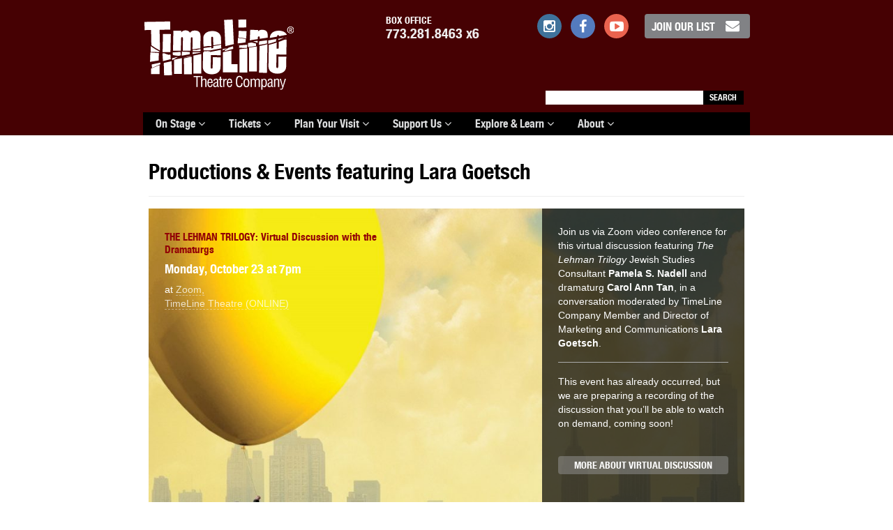

--- FILE ---
content_type: text/html; charset=UTF-8
request_url: https://timelinetheatre.com/?s=&related_person=3790&search_type=event
body_size: 14676
content:

<!DOCTYPE html>
<html class="no-js" lang="en-US">
<head>
  <meta charset="utf-8">
  <meta http-equiv="X-UA-Compatible" content="IE=edge">
  <title>You searched for  - TimeLine Theatre</title>
  <meta name="viewport" content="width=device-width, initial-scale=1">

  <meta name='robots' content='noindex, follow' />
	<style>img:is([sizes="auto" i], [sizes^="auto," i]) { contain-intrinsic-size: 3000px 1500px }</style>
	
	<!-- This site is optimized with the Yoast SEO plugin v26.3 - https://yoast.com/wordpress/plugins/seo/ -->
	<meta property="og:locale" content="en_US" />
	<meta property="og:type" content="article" />
	<meta property="og:title" content="You searched for  - TimeLine Theatre" />
	<meta property="og:url" content="https://timelinetheatre.com/search/ /" />
	<meta property="og:site_name" content="TimeLine Theatre" />
	<script type="application/ld+json" class="yoast-schema-graph">{"@context":"https://schema.org","@graph":[{"@type":["CollectionPage","SearchResultsPage"],"@id":"https://timelinetheatre.com/?s=%20","url":"https://timelinetheatre.com/?s=%20","name":"You searched for - TimeLine Theatre","isPartOf":{"@id":"https://timelinetheatre.com/#website"},"breadcrumb":{"@id":"#breadcrumb"},"inLanguage":"en-US"},{"@type":"BreadcrumbList","@id":"#breadcrumb","itemListElement":[{"@type":"ListItem","position":1,"name":"Home","item":"https://timelinetheatre.com/"},{"@type":"ListItem","position":2,"name":"You searched for"}]},{"@type":"WebSite","@id":"https://timelinetheatre.com/#website","url":"https://timelinetheatre.com/","name":"TimeLine Theatre","description":"Riveting stories that link past, present, future.","potentialAction":[{"@type":"SearchAction","target":{"@type":"EntryPoint","urlTemplate":"https://timelinetheatre.com/?s={search_term_string}"},"query-input":{"@type":"PropertyValueSpecification","valueRequired":true,"valueName":"search_term_string"}}],"inLanguage":"en-US"}]}</script>
	<!-- / Yoast SEO plugin. -->


<link rel='dns-prefetch' href='//secure.gravatar.com' />
<link rel='dns-prefetch' href='//stats.wp.com' />
<link rel='dns-prefetch' href='//v0.wordpress.com' />
<script type="text/javascript">
/* <![CDATA[ */
window._wpemojiSettings = {"baseUrl":"https:\/\/s.w.org\/images\/core\/emoji\/16.0.1\/72x72\/","ext":".png","svgUrl":"https:\/\/s.w.org\/images\/core\/emoji\/16.0.1\/svg\/","svgExt":".svg","source":{"concatemoji":"\/wp\/wp-includes\/js\/wp-emoji-release.min.js?ver=6.8.3"}};
/*! This file is auto-generated */
!function(s,n){var o,i,e;function c(e){try{var t={supportTests:e,timestamp:(new Date).valueOf()};sessionStorage.setItem(o,JSON.stringify(t))}catch(e){}}function p(e,t,n){e.clearRect(0,0,e.canvas.width,e.canvas.height),e.fillText(t,0,0);var t=new Uint32Array(e.getImageData(0,0,e.canvas.width,e.canvas.height).data),a=(e.clearRect(0,0,e.canvas.width,e.canvas.height),e.fillText(n,0,0),new Uint32Array(e.getImageData(0,0,e.canvas.width,e.canvas.height).data));return t.every(function(e,t){return e===a[t]})}function u(e,t){e.clearRect(0,0,e.canvas.width,e.canvas.height),e.fillText(t,0,0);for(var n=e.getImageData(16,16,1,1),a=0;a<n.data.length;a++)if(0!==n.data[a])return!1;return!0}function f(e,t,n,a){switch(t){case"flag":return n(e,"\ud83c\udff3\ufe0f\u200d\u26a7\ufe0f","\ud83c\udff3\ufe0f\u200b\u26a7\ufe0f")?!1:!n(e,"\ud83c\udde8\ud83c\uddf6","\ud83c\udde8\u200b\ud83c\uddf6")&&!n(e,"\ud83c\udff4\udb40\udc67\udb40\udc62\udb40\udc65\udb40\udc6e\udb40\udc67\udb40\udc7f","\ud83c\udff4\u200b\udb40\udc67\u200b\udb40\udc62\u200b\udb40\udc65\u200b\udb40\udc6e\u200b\udb40\udc67\u200b\udb40\udc7f");case"emoji":return!a(e,"\ud83e\udedf")}return!1}function g(e,t,n,a){var r="undefined"!=typeof WorkerGlobalScope&&self instanceof WorkerGlobalScope?new OffscreenCanvas(300,150):s.createElement("canvas"),o=r.getContext("2d",{willReadFrequently:!0}),i=(o.textBaseline="top",o.font="600 32px Arial",{});return e.forEach(function(e){i[e]=t(o,e,n,a)}),i}function t(e){var t=s.createElement("script");t.src=e,t.defer=!0,s.head.appendChild(t)}"undefined"!=typeof Promise&&(o="wpEmojiSettingsSupports",i=["flag","emoji"],n.supports={everything:!0,everythingExceptFlag:!0},e=new Promise(function(e){s.addEventListener("DOMContentLoaded",e,{once:!0})}),new Promise(function(t){var n=function(){try{var e=JSON.parse(sessionStorage.getItem(o));if("object"==typeof e&&"number"==typeof e.timestamp&&(new Date).valueOf()<e.timestamp+604800&&"object"==typeof e.supportTests)return e.supportTests}catch(e){}return null}();if(!n){if("undefined"!=typeof Worker&&"undefined"!=typeof OffscreenCanvas&&"undefined"!=typeof URL&&URL.createObjectURL&&"undefined"!=typeof Blob)try{var e="postMessage("+g.toString()+"("+[JSON.stringify(i),f.toString(),p.toString(),u.toString()].join(",")+"));",a=new Blob([e],{type:"text/javascript"}),r=new Worker(URL.createObjectURL(a),{name:"wpTestEmojiSupports"});return void(r.onmessage=function(e){c(n=e.data),r.terminate(),t(n)})}catch(e){}c(n=g(i,f,p,u))}t(n)}).then(function(e){for(var t in e)n.supports[t]=e[t],n.supports.everything=n.supports.everything&&n.supports[t],"flag"!==t&&(n.supports.everythingExceptFlag=n.supports.everythingExceptFlag&&n.supports[t]);n.supports.everythingExceptFlag=n.supports.everythingExceptFlag&&!n.supports.flag,n.DOMReady=!1,n.readyCallback=function(){n.DOMReady=!0}}).then(function(){return e}).then(function(){var e;n.supports.everything||(n.readyCallback(),(e=n.source||{}).concatemoji?t(e.concatemoji):e.wpemoji&&e.twemoji&&(t(e.twemoji),t(e.wpemoji)))}))}((window,document),window._wpemojiSettings);
/* ]]> */
</script>
<style id='wp-emoji-styles-inline-css' type='text/css'>

	img.wp-smiley, img.emoji {
		display: inline !important;
		border: none !important;
		box-shadow: none !important;
		height: 1em !important;
		width: 1em !important;
		margin: 0 0.07em !important;
		vertical-align: -0.1em !important;
		background: none !important;
		padding: 0 !important;
	}
</style>
<link rel='stylesheet' id='wp-block-library-css' href='/wp/wp-includes/css/dist/block-library/style.min.css?ver=6.8.3' type='text/css' media='all' />
<style id='classic-theme-styles-inline-css' type='text/css'>
/*! This file is auto-generated */
.wp-block-button__link{color:#fff;background-color:#32373c;border-radius:9999px;box-shadow:none;text-decoration:none;padding:calc(.667em + 2px) calc(1.333em + 2px);font-size:1.125em}.wp-block-file__button{background:#32373c;color:#fff;text-decoration:none}
</style>
<link rel='stylesheet' id='mediaelement-css' href='/wp/wp-includes/js/mediaelement/mediaelementplayer-legacy.min.css?ver=4.2.17' type='text/css' media='all' />
<link rel='stylesheet' id='wp-mediaelement-css' href='/wp/wp-includes/js/mediaelement/wp-mediaelement.min.css?ver=6.8.3' type='text/css' media='all' />
<style id='jetpack-sharing-buttons-style-inline-css' type='text/css'>
.jetpack-sharing-buttons__services-list{display:flex;flex-direction:row;flex-wrap:wrap;gap:0;list-style-type:none;margin:5px;padding:0}.jetpack-sharing-buttons__services-list.has-small-icon-size{font-size:12px}.jetpack-sharing-buttons__services-list.has-normal-icon-size{font-size:16px}.jetpack-sharing-buttons__services-list.has-large-icon-size{font-size:24px}.jetpack-sharing-buttons__services-list.has-huge-icon-size{font-size:36px}@media print{.jetpack-sharing-buttons__services-list{display:none!important}}.editor-styles-wrapper .wp-block-jetpack-sharing-buttons{gap:0;padding-inline-start:0}ul.jetpack-sharing-buttons__services-list.has-background{padding:1.25em 2.375em}
</style>
<style id='global-styles-inline-css' type='text/css'>
:root{--wp--preset--aspect-ratio--square: 1;--wp--preset--aspect-ratio--4-3: 4/3;--wp--preset--aspect-ratio--3-4: 3/4;--wp--preset--aspect-ratio--3-2: 3/2;--wp--preset--aspect-ratio--2-3: 2/3;--wp--preset--aspect-ratio--16-9: 16/9;--wp--preset--aspect-ratio--9-16: 9/16;--wp--preset--color--black: #000000;--wp--preset--color--cyan-bluish-gray: #abb8c3;--wp--preset--color--white: #ffffff;--wp--preset--color--pale-pink: #f78da7;--wp--preset--color--vivid-red: #cf2e2e;--wp--preset--color--luminous-vivid-orange: #ff6900;--wp--preset--color--luminous-vivid-amber: #fcb900;--wp--preset--color--light-green-cyan: #7bdcb5;--wp--preset--color--vivid-green-cyan: #00d084;--wp--preset--color--pale-cyan-blue: #8ed1fc;--wp--preset--color--vivid-cyan-blue: #0693e3;--wp--preset--color--vivid-purple: #9b51e0;--wp--preset--gradient--vivid-cyan-blue-to-vivid-purple: linear-gradient(135deg,rgba(6,147,227,1) 0%,rgb(155,81,224) 100%);--wp--preset--gradient--light-green-cyan-to-vivid-green-cyan: linear-gradient(135deg,rgb(122,220,180) 0%,rgb(0,208,130) 100%);--wp--preset--gradient--luminous-vivid-amber-to-luminous-vivid-orange: linear-gradient(135deg,rgba(252,185,0,1) 0%,rgba(255,105,0,1) 100%);--wp--preset--gradient--luminous-vivid-orange-to-vivid-red: linear-gradient(135deg,rgba(255,105,0,1) 0%,rgb(207,46,46) 100%);--wp--preset--gradient--very-light-gray-to-cyan-bluish-gray: linear-gradient(135deg,rgb(238,238,238) 0%,rgb(169,184,195) 100%);--wp--preset--gradient--cool-to-warm-spectrum: linear-gradient(135deg,rgb(74,234,220) 0%,rgb(151,120,209) 20%,rgb(207,42,186) 40%,rgb(238,44,130) 60%,rgb(251,105,98) 80%,rgb(254,248,76) 100%);--wp--preset--gradient--blush-light-purple: linear-gradient(135deg,rgb(255,206,236) 0%,rgb(152,150,240) 100%);--wp--preset--gradient--blush-bordeaux: linear-gradient(135deg,rgb(254,205,165) 0%,rgb(254,45,45) 50%,rgb(107,0,62) 100%);--wp--preset--gradient--luminous-dusk: linear-gradient(135deg,rgb(255,203,112) 0%,rgb(199,81,192) 50%,rgb(65,88,208) 100%);--wp--preset--gradient--pale-ocean: linear-gradient(135deg,rgb(255,245,203) 0%,rgb(182,227,212) 50%,rgb(51,167,181) 100%);--wp--preset--gradient--electric-grass: linear-gradient(135deg,rgb(202,248,128) 0%,rgb(113,206,126) 100%);--wp--preset--gradient--midnight: linear-gradient(135deg,rgb(2,3,129) 0%,rgb(40,116,252) 100%);--wp--preset--font-size--small: 13px;--wp--preset--font-size--medium: 20px;--wp--preset--font-size--large: 36px;--wp--preset--font-size--x-large: 42px;--wp--preset--spacing--20: 0.44rem;--wp--preset--spacing--30: 0.67rem;--wp--preset--spacing--40: 1rem;--wp--preset--spacing--50: 1.5rem;--wp--preset--spacing--60: 2.25rem;--wp--preset--spacing--70: 3.38rem;--wp--preset--spacing--80: 5.06rem;--wp--preset--shadow--natural: 6px 6px 9px rgba(0, 0, 0, 0.2);--wp--preset--shadow--deep: 12px 12px 50px rgba(0, 0, 0, 0.4);--wp--preset--shadow--sharp: 6px 6px 0px rgba(0, 0, 0, 0.2);--wp--preset--shadow--outlined: 6px 6px 0px -3px rgba(255, 255, 255, 1), 6px 6px rgba(0, 0, 0, 1);--wp--preset--shadow--crisp: 6px 6px 0px rgba(0, 0, 0, 1);}:where(.is-layout-flex){gap: 0.5em;}:where(.is-layout-grid){gap: 0.5em;}body .is-layout-flex{display: flex;}.is-layout-flex{flex-wrap: wrap;align-items: center;}.is-layout-flex > :is(*, div){margin: 0;}body .is-layout-grid{display: grid;}.is-layout-grid > :is(*, div){margin: 0;}:where(.wp-block-columns.is-layout-flex){gap: 2em;}:where(.wp-block-columns.is-layout-grid){gap: 2em;}:where(.wp-block-post-template.is-layout-flex){gap: 1.25em;}:where(.wp-block-post-template.is-layout-grid){gap: 1.25em;}.has-black-color{color: var(--wp--preset--color--black) !important;}.has-cyan-bluish-gray-color{color: var(--wp--preset--color--cyan-bluish-gray) !important;}.has-white-color{color: var(--wp--preset--color--white) !important;}.has-pale-pink-color{color: var(--wp--preset--color--pale-pink) !important;}.has-vivid-red-color{color: var(--wp--preset--color--vivid-red) !important;}.has-luminous-vivid-orange-color{color: var(--wp--preset--color--luminous-vivid-orange) !important;}.has-luminous-vivid-amber-color{color: var(--wp--preset--color--luminous-vivid-amber) !important;}.has-light-green-cyan-color{color: var(--wp--preset--color--light-green-cyan) !important;}.has-vivid-green-cyan-color{color: var(--wp--preset--color--vivid-green-cyan) !important;}.has-pale-cyan-blue-color{color: var(--wp--preset--color--pale-cyan-blue) !important;}.has-vivid-cyan-blue-color{color: var(--wp--preset--color--vivid-cyan-blue) !important;}.has-vivid-purple-color{color: var(--wp--preset--color--vivid-purple) !important;}.has-black-background-color{background-color: var(--wp--preset--color--black) !important;}.has-cyan-bluish-gray-background-color{background-color: var(--wp--preset--color--cyan-bluish-gray) !important;}.has-white-background-color{background-color: var(--wp--preset--color--white) !important;}.has-pale-pink-background-color{background-color: var(--wp--preset--color--pale-pink) !important;}.has-vivid-red-background-color{background-color: var(--wp--preset--color--vivid-red) !important;}.has-luminous-vivid-orange-background-color{background-color: var(--wp--preset--color--luminous-vivid-orange) !important;}.has-luminous-vivid-amber-background-color{background-color: var(--wp--preset--color--luminous-vivid-amber) !important;}.has-light-green-cyan-background-color{background-color: var(--wp--preset--color--light-green-cyan) !important;}.has-vivid-green-cyan-background-color{background-color: var(--wp--preset--color--vivid-green-cyan) !important;}.has-pale-cyan-blue-background-color{background-color: var(--wp--preset--color--pale-cyan-blue) !important;}.has-vivid-cyan-blue-background-color{background-color: var(--wp--preset--color--vivid-cyan-blue) !important;}.has-vivid-purple-background-color{background-color: var(--wp--preset--color--vivid-purple) !important;}.has-black-border-color{border-color: var(--wp--preset--color--black) !important;}.has-cyan-bluish-gray-border-color{border-color: var(--wp--preset--color--cyan-bluish-gray) !important;}.has-white-border-color{border-color: var(--wp--preset--color--white) !important;}.has-pale-pink-border-color{border-color: var(--wp--preset--color--pale-pink) !important;}.has-vivid-red-border-color{border-color: var(--wp--preset--color--vivid-red) !important;}.has-luminous-vivid-orange-border-color{border-color: var(--wp--preset--color--luminous-vivid-orange) !important;}.has-luminous-vivid-amber-border-color{border-color: var(--wp--preset--color--luminous-vivid-amber) !important;}.has-light-green-cyan-border-color{border-color: var(--wp--preset--color--light-green-cyan) !important;}.has-vivid-green-cyan-border-color{border-color: var(--wp--preset--color--vivid-green-cyan) !important;}.has-pale-cyan-blue-border-color{border-color: var(--wp--preset--color--pale-cyan-blue) !important;}.has-vivid-cyan-blue-border-color{border-color: var(--wp--preset--color--vivid-cyan-blue) !important;}.has-vivid-purple-border-color{border-color: var(--wp--preset--color--vivid-purple) !important;}.has-vivid-cyan-blue-to-vivid-purple-gradient-background{background: var(--wp--preset--gradient--vivid-cyan-blue-to-vivid-purple) !important;}.has-light-green-cyan-to-vivid-green-cyan-gradient-background{background: var(--wp--preset--gradient--light-green-cyan-to-vivid-green-cyan) !important;}.has-luminous-vivid-amber-to-luminous-vivid-orange-gradient-background{background: var(--wp--preset--gradient--luminous-vivid-amber-to-luminous-vivid-orange) !important;}.has-luminous-vivid-orange-to-vivid-red-gradient-background{background: var(--wp--preset--gradient--luminous-vivid-orange-to-vivid-red) !important;}.has-very-light-gray-to-cyan-bluish-gray-gradient-background{background: var(--wp--preset--gradient--very-light-gray-to-cyan-bluish-gray) !important;}.has-cool-to-warm-spectrum-gradient-background{background: var(--wp--preset--gradient--cool-to-warm-spectrum) !important;}.has-blush-light-purple-gradient-background{background: var(--wp--preset--gradient--blush-light-purple) !important;}.has-blush-bordeaux-gradient-background{background: var(--wp--preset--gradient--blush-bordeaux) !important;}.has-luminous-dusk-gradient-background{background: var(--wp--preset--gradient--luminous-dusk) !important;}.has-pale-ocean-gradient-background{background: var(--wp--preset--gradient--pale-ocean) !important;}.has-electric-grass-gradient-background{background: var(--wp--preset--gradient--electric-grass) !important;}.has-midnight-gradient-background{background: var(--wp--preset--gradient--midnight) !important;}.has-small-font-size{font-size: var(--wp--preset--font-size--small) !important;}.has-medium-font-size{font-size: var(--wp--preset--font-size--medium) !important;}.has-large-font-size{font-size: var(--wp--preset--font-size--large) !important;}.has-x-large-font-size{font-size: var(--wp--preset--font-size--x-large) !important;}
:where(.wp-block-post-template.is-layout-flex){gap: 1.25em;}:where(.wp-block-post-template.is-layout-grid){gap: 1.25em;}
:where(.wp-block-columns.is-layout-flex){gap: 2em;}:where(.wp-block-columns.is-layout-grid){gap: 2em;}
:root :where(.wp-block-pullquote){font-size: 1.5em;line-height: 1.6;}
</style>
<link rel='stylesheet' id='xdgp_calendar-skin-css' href='/app/plugins/groundplan/functions/engine/../css/calendar-skin.css?ver=6.8.3' type='text/css' media='all' />
<link rel='stylesheet' id='roots_main-css' href='/app/themes/timeline/assets/css/main.min.css?ver=d64759ced26a265a542069c81c8377b4' type='text/css' media='all' />
<script type="text/javascript" src="/wp/wp-includes/js/jquery/jquery.min.js?ver=3.7.1" id="jquery-core-js"></script>
<script type="text/javascript" src="/wp/wp-includes/js/jquery/jquery-migrate.min.js?ver=3.4.1" id="jquery-migrate-js"></script>
<script type="text/javascript" src="/app/plugins/groundplan/functions/engine/../js/cookies.js?ver=6.8.3" id="mc-cookies-js"></script>
<script type="text/javascript" src="/app/themes/timeline/assets/js/vendor/modernizr-2.7.0.min.js" id="modernizr-js"></script>
<link rel="https://api.w.org/" href="https://timelinetheatre.com/wp-json/" /><!-- Google Tag Manager -->
<script>(function(w,d,s,l,i){w[l]=w[l]||[];w[l].push({'gtm.start':
new Date().getTime(),event:'gtm.js'});var f=d.getElementsByTagName(s)[0],
j=d.createElement(s),dl=l!='dataLayer'?'&l='+l:'';j.async=true;j.src=
'https://www.googletagmanager.com/gtm.js?id='+i+dl;f.parentNode.insertBefore(j,f);
})(window,document,'script','dataLayer','GTM-WLKSD24');</script>
<!-- End Google Tag Manager -->
			<style>img#wpstats{display:none}</style>
		
         <style type="text/css">
             .color-primary,
			 .color-primary a,
			 #top.month-nav .prev.nav a:hover,
			 #top.month-nav .next.nav a:hover
			 {
				 color:#460103;
			 }
			 .bkgd-primary,
			 .color-primary.btn,
			 .cal-nav .navigation .nav a:hover,
			 #calendar.all-calendar .week .date ul.performances a:hover .buy-label,
			 .fallback-img,

			 section.title-card.fallback-img__bkgd,
			 .fallback-img__bkgd,
			 .btn-primary,
			 .ticket-actions .get-tickets a:hover,
			 .ticket-actions a.gallery-cta:hover,
			 .single-post form#commentform input#submit,
			 body.search article a.btn,
			 body.search article a.read-more,
       body.search nav.post-nav li > a,
			 a.map-link,
			 .dining__button:hover,
       .dropdown-menu>.active>a, .dropdown-menu>.active>a:hover, .dropdown-menu>.active>a:focus, .dropdown-menu>.current-menu-item>a, .dropdown-menu>.current-menu-item>a:hover, .dropdown-menu>.current-menu-item>a:focus
			 {
				 background-color:#460103;
			 }
			 .color-dark,
			 .color-dark a
			 {
				 color:#310102;
			 }
			 .bkgd-dark,
			 .cal-nav .navigation .nav a,
			 img.alternate,
       img.headshot.alternate,
       body.search nav.post-nav li > a:hover
			 {
				 background-color:#310102;
			 }
       article a, article a:hover,
       .content a, .content a:hover,
			 .color-light,
			 .color-light a,
			 #calendar.all-calendar .week .date ul.performances a:hover span.performance-time,
			 .upcoming-events__calendar a:hover,  .upcoming-events__calendar a:hover span,
       #calendar.all-calendar .week .date ul.performances .special.sold_out .performance-note
			 {
				 color:#920206;
			 }
			 .bkgd-light,
			 .ticket-actions .get-tickets a,
			 .color-primary.btn:hover,
			 .color-primary.btn:hover a,
			 .bkgd-primary.btn:hover,
			 .bkgd-primary.btn:hover a,
			 #calendar.all-calendar .week .date ul.performances .buy-label,
			    .btn-primary:hover,

			  body.search article a.btn:hover,
			  body.search article a.read-more:hover,
			  a.map-link:hover
			 {
				 background-color:#920206;
			 }


			 /* Bootstrap Overrides */

			 .dropdown-menu>.active>a,
			 .dropdown-menu>.active>a:hover,
			 .dropdown-menu>.active>a:focus
			 {
			 	 background-color: #460103;
			 }

			 .navbar-inverse .navbar-nav>.current-menu-parent>a,
			 .navbar-inverse .navbar-nav>.current-menu-parent>a:hover,
			 .navbar-inverse .navbar-nav>.current-menu-parent>a:focus,
			 .navbar-inverse .navbar-nav>li>a:hover,
			 .navbar-inverse .navbar-nav>li>a:focus,
			 .navbar-inverse .navbar-nav>.open>a,
			 .navbar-inverse .navbar-nav>.open>a:hover,
			 .navbar-inverse .navbar-nav>.open>a:focus
			 {
				 background-color: #920206;
			 }

       /*
			 {
			 	background-color: #310102;
			 }
       */


			 /* Remove highlight effects for page-parent */
			 /* Note these colors are defaults defined in bootstrap/_dropdowns.scss */
       .dropdown-menu > .current-page-parent > a
       {
         color: #333;
         background-color: #fff;
       }
       .dropdown-menu > .current-page-parent > a:hover,
       .dropdown-menu > .current-page-parent > a:focus
       {
         text-decoration: none;
         color: #262626;
         background-color: #eee;
       }
			 @media only screen and (max-width: 675px) {
				 #calendar .week .date ul.performances li span.odd a, #calendar .week .date ul.performances li span.even a {
				   background: transparent;
					 color: #920206;
				 }
		 	}
         </style>


    <link rel="icon" href="https://timelinetheatre.com/app/uploads/TL-SItecon-150x150.png" sizes="32x32" />
<link rel="icon" href="https://timelinetheatre.com/app/uploads/TL-SItecon-300x300.png" sizes="192x192" />
<link rel="apple-touch-icon" href="https://timelinetheatre.com/app/uploads/TL-SItecon-300x300.png" />
<meta name="msapplication-TileImage" content="https://timelinetheatre.com/app/uploads/TL-SItecon-300x300.png" />
    <meta property="og:url"           content="https://timelinetheatre.com/events/my-name-is-asher-lev/" />
    <meta property="og:title" content="My Name is Asher Lev | TimeLine Theatre" />
    <meta property="og:locale" content="en_US" />
    <meta property="og:type" content="website" />

    
        <meta property="og:description" content="In post-war Brooklyn, a young Jewish painter struggles to reconcile his growing artistic passion with his religious upbringing." />
    <meta property="og:site_name" content="TimeLine Theatre" />
        
  <link rel="alternate" type="application/rss+xml" title="TimeLine Theatre Feed" href="https://timelinetheatre.com/feed/">
  <!-- Slick Slider -->
  <script type="text/javascript" src="//cdn.jsdelivr.net/jquery.slick/1.6.0/slick.min.js"></script>
 <!-- Font Awesome -->
 <link href="//maxcdn.bootstrapcdn.com/font-awesome/4.2.0/css/font-awesome.min.css" rel="stylesheet">

</head>
<body class="search search-results wp-theme-timeline">

<!-- FB Javascript SDK -->
	<div id="fb-root"></div>
	<script>(function(d, s, id) {
	  var js, fjs = d.getElementsByTagName(s)[0];
	  if (d.getElementById(id)) return;
	  js = d.createElement(s); js.id = id;
	  js.src = "//connect.facebook.net/en_US/sdk.js#xfbml=1&version=v2.3&appId=153640971713468";
	  fjs.parentNode.insertBefore(js, fjs);
	}(document, 'script', 'facebook-jssdk'));</script>

  <!--[if lt IE 8]>
    <div class="alert alert-warning">
      You are using an <strong>outdated</strong> browser. Please <a href="http://browsehappy.com/">upgrade your browser</a> to improve your experience.    </div>
  <![endif]-->

  <header class="banner navbar-static-top bkgd-primary" role="banner">
  <div class="container">

    <div class="row">
      <a class="navbar-brand col-sm-3 col-sm-offset-0 col-xs-4 " title="TimeLine Theatre" href="https://timelinetheatre.com/">
    		<img id="logo" alt="TimeLine Theatre" class="img-responsive" src="https://timelinetheatre.com/app/themes/timeline/assets/img/logo-trademark.svg">
    	</a>

    	<div class="secondary-menu col-sm-9 col-xs-8">
				     			 <aside class="header__box-office phone"><label>BOX OFFICE</label> <a class="tel" href="tel:+17732818463">773.281.8463 x6</a></aside>
    		         			 <span class="social hidden-sm hidden-xs">
           <a href="http://instagram.com/timelinetheatre" target="_blank"><span class="icon instagram fa fa-instagram fa-fw"></span></a>	  
           <a href="http://www.facebook.com/timelinetheatre" target="_blank"><span class="icon facebook fa fa-facebook fa-fw"></span></a>
    				  
    				  <a href="http://www.youtube.com/timelinetheatre" target="_blank"><span class="icon youtube fa fa-youtube-play fa-fw"></span></a>
              <a href="https://timelinetheatre.my.salesforce-sites.com/signup/?cfid=a05o000000oIyPdAAK" target="_blank" class="btn btn-default email-signup">Join our List<span class="fa fa-envelope fa-fw"></span></a>
                  			</span>
    	</div>
    </div>

  	<form role="search" method="get" class="col-sm-4 col-sm-offset-8 col-xs-12 search-form form-inline" action="https://timelinetheatre.com/">
  <div class="input-group ">
    <input type="search" value=" " name="s" class="search-field form-control" placeholder="Type here to search">
    <label class="hide">Search for:</label>
    <span class="input-group-btn">
      <button type="submit" class="search-submit btn btn-default">Search</button>
    </span>
  </div>
</form>

    <div class="row">
      <div class="navbar-header col-sm-12">
       <label class="visible-xs navbar-toggle__label">Menu</label> <button type="button" class="navbar-toggle" data-toggle="collapse" data-target=".navbar-collapse">
          <span class="sr-only">Toggle navigation</span>
          <span class="icon-bar"></span>
          <span class="icon-bar"></span>
          <span class="icon-bar"></span>
        </button>
      </div>
  	</div>

    <div class="row">
      <nav class="navbar navbar-inverse collapse navbar-collapse col-sm-12" role="navigation">
        <ul id="menu-primary-navigation" class="nav navbar-nav"><li class="menu-item menu-item-type-post_type menu-item-object-page menu-item-has-children parent depth-0 menu-title-on-stage dropdown menu-item-17605"><a class="dropdown-toggle" data-toggle="dropdown" data-target="#" href="https://timelinetheatre.com/2019-2020-season/">On Stage <i class="fa fa-angle-down"></i></a>
<ul class="dropdown-menu">
	<li class="menu-item menu-item-type-custom menu-item-object-custom depth-1 menu-title-up-next-eureka-day menu-item-32015"><a href="https://timelinetheatre.com/events/eureka-day">UP NEXT: Eureka Day</a></li>
	<li class="menu-item menu-item-type-post_type menu-item-object-page depth-1 menu-title-our-2025-2026-season menu-item-31692"><a href="https://timelinetheatre.com/2025-2026-season/">Our 2025-2026 Season</a></li>
	<li class="menu-item menu-item-type-post_type menu-item-object-page depth-1 menu-title-calendar menu-item-134"><a href="https://timelinetheatre.com/calendar/">Calendar</a></li>
	<li class="menu-item menu-item-type-post_type menu-item-object-page depth-1 menu-title-timeline-south menu-item-28691"><a href="https://timelinetheatre.com/timeline-south/">TimeLine South</a></li>
	<li class="menu-item menu-item-type-post_type menu-item-object-page depth-1 menu-title-timepieces-readings menu-item-407"><a href="https://timelinetheatre.com/timepieces/">TimePieces Readings</a></li>
	<li class="menu-item menu-item-type-post_type menu-item-object-page depth-1 menu-title-living-history-education menu-item-4271"><a href="https://timelinetheatre.com/living-history/">Living History Education</a></li>
	<li class="menu-item menu-item-type-post_type menu-item-object-page depth-1 menu-title-playwrights-collective menu-item-22949"><a href="https://timelinetheatre.com/playwrights-collective/">Playwrights Collective</a></li>
	<li class="menu-item menu-item-type-post_type_archive menu-item-object-mc_season depth-1 menu-title-past-productions menu-item-135"><a href="https://timelinetheatre.com/seasons/">Past Productions</a></li>
</ul>
</li>
<li class="menu-item menu-item-type-post_type menu-item-object-page menu-item-has-children parent depth-0 menu-title-tickets dropdown menu-item-5356"><a class="dropdown-toggle" data-toggle="dropdown" data-target="#" href="https://timelinetheatre.com/calendar/">Tickets <i class="fa fa-angle-down"></i></a>
<ul class="dropdown-menu">
	<li class="menu-item menu-item-type-post_type menu-item-object-page depth-1 menu-title-get-tickets menu-item-4216"><a href="https://timelinetheatre.com/calendar/">Get Tickets</a></li>
	<li class="menu-item menu-item-type-post_type menu-item-object-page depth-1 menu-title-calendar menu-item-15687"><a href="https://timelinetheatre.com/calendar/">Calendar</a></li>
	<li class="menu-item menu-item-type-post_type menu-item-object-page depth-1 menu-title-the-timeline-flexpass menu-item-31693"><a href="https://timelinetheatre.com/subscribe/">THE TIMELINE FLEXPASS</a></li>
	<li class="menu-item menu-item-type-post_type menu-item-object-page depth-1 menu-title-flexpass-reservations menu-item-24040"><a href="https://timelinetheatre.com/flexpass-reservations/">FlexPass Reservations</a></li>
	<li class="menu-item menu-item-type-post_type menu-item-object-page depth-1 menu-title-groups-discounts menu-item-88"><a href="https://timelinetheatre.com/discounts/">Groups &#038; Discounts</a></li>
	<li class="menu-item menu-item-type-post_type menu-item-object-page depth-1 menu-title-myline-age-18-35 menu-item-3951"><a href="https://timelinetheatre.com/myline/">MyLine (age 18-35)</a></li>
	<li class="menu-item menu-item-type-post_type menu-item-object-page depth-1 menu-title-tickets-faq menu-item-104"><a href="https://timelinetheatre.com/faq/">Tickets FAQ</a></li>
	<li class="menu-item menu-item-type-post_type menu-item-object-page depth-1 menu-title-gift-subscriptions menu-item-32303"><a href="https://timelinetheatre.com/gift-subscriptions/">Gift Subscriptions</a></li>
</ul>
</li>
<li class="menu-item menu-item-type-post_type menu-item-object-mc_venue menu-item-has-children parent depth-0 menu-title-plan-your-visit dropdown menu-item-5205"><a class="dropdown-toggle" data-toggle="dropdown" data-target="#" href="https://timelinetheatre.com/venues/timeline-wellington/">Plan Your Visit <i class="fa fa-angle-down"></i></a>
<ul class="dropdown-menu">
	<li class="menu-item menu-item-type-post_type menu-item-object-page depth-1 menu-title-directions-parking menu-item-23942"><a href="https://timelinetheatre.com/location/">Directions &#038; Parking</a></li>
	<li class="menu-item menu-item-type-post_type menu-item-object-page depth-1 menu-title-local-dining menu-item-26327"><a href="https://timelinetheatre.com/dining/">Local Dining</a></li>
	<li class="menu-item menu-item-type-post_type menu-item-object-page depth-1 menu-title-accessibility menu-item-30694"><a href="https://timelinetheatre.com/access/">Accessibility</a></li>
	<li class="menu-item menu-item-type-post_type menu-item-object-page depth-1 menu-title-health-and-safety menu-item-23718"><a href="https://timelinetheatre.com/health-and-safety/">Health and Safety</a></li>
</ul>
</li>
<li class="menu-item menu-item-type-post_type menu-item-object-page menu-item-has-children parent depth-0 menu-title-support-us dropdown menu-item-510"><a class="dropdown-toggle" data-toggle="dropdown" data-target="#" href="https://timelinetheatre.com/waystodonate/">Support Us <i class="fa fa-angle-down"></i></a>
<ul class="dropdown-menu">
	<li class="menu-item menu-item-type-custom menu-item-object-custom depth-1 menu-title-make-a-donation menu-item-29150"><a href="https://give.classy.org/TLAF">Make a Donation</a></li>
	<li class="menu-item menu-item-type-post_type menu-item-object-page depth-1 menu-title-ways-to-donate menu-item-29316"><a href="https://timelinetheatre.com/donate/">Ways to Donate</a></li>
	<li class="menu-item menu-item-type-post_type menu-item-object-page depth-1 menu-title-new-home-in-uptown menu-item-24907"><a href="https://timelinetheatre.com/its-time/">New Home in Uptown</a></li>
	<li class="menu-item menu-item-type-custom menu-item-object-custom depth-1 menu-title-step-into-holiday-time menu-item-32075"><a href="https://timelinetheatre.com/events/step-into-holiday-time/">Step Into Holiday Time</a></li>
	<li class="menu-item menu-item-type-post_type menu-item-object-page depth-1 menu-title-individual-giving menu-item-5202"><a href="https://timelinetheatre.com/individual-giving/">Individual Giving</a></li>
	<li class="menu-item menu-item-type-post_type menu-item-object-page depth-1 menu-title-institutional-giving menu-item-5203"><a href="https://timelinetheatre.com/institutional-giving/">Institutional Giving</a></li>
</ul>
</li>
<li class="menu-item menu-item-type-post_type menu-item-object-page menu-item-has-children parent depth-0 menu-title-explore-learn dropdown menu-item-3885"><a class="dropdown-toggle" data-toggle="dropdown" data-target="#" href="https://timelinetheatre.com/timeline-experience/">Explore &#038; Learn <i class="fa fa-angle-down"></i></a>
<ul class="dropdown-menu">
	<li class="menu-item menu-item-type-post_type menu-item-object-page depth-1 menu-title-explore-hundreds-and-hundreds-of-stars menu-item-32192"><a href="https://timelinetheatre.com/timeline-experience/explore-hundreds-stars/">Explore HUNDREDS AND HUNDREDS OF STARS</a></li>
	<li class="menu-item menu-item-type-post_type menu-item-object-page depth-1 menu-title-the-timeline-experience menu-item-3886"><a href="https://timelinetheatre.com/timeline-experience/">The TimeLine Experience</a></li>
	<li class="menu-item menu-item-type-taxonomy menu-item-object-category depth-1 menu-title-behind-the-line-blog menu-item-115"><a href="https://timelinetheatre.com/category/blog/">Behind the &#8216;Line Blog</a></li>
</ul>
</li>
<li class="menu-item menu-item-type-post_type menu-item-object-page menu-item-has-children parent depth-0 menu-title-about dropdown menu-item-81"><a class="dropdown-toggle" data-toggle="dropdown" data-target="#" href="https://timelinetheatre.com/about/">About <i class="fa fa-angle-down"></i></a>
<ul class="dropdown-menu">
	<li class="menu-item menu-item-type-post_type menu-item-object-page depth-1 menu-title-about-timeline menu-item-146"><a href="https://timelinetheatre.com/about/">About TimeLine</a></li>
	<li class="menu-item menu-item-type-post_type menu-item-object-page depth-1 menu-title-press-room menu-item-32179"><a href="https://timelinetheatre.com/pressroom/">Press Room</a></li>
	<li class="menu-item menu-item-type-post_type menu-item-object-page depth-1 menu-title-antiracism-statement menu-item-28026"><a href="https://timelinetheatre.com/antiracism/">Antiracism Statement</a></li>
	<li class="menu-item menu-item-type-taxonomy menu-item-object-category depth-1 menu-title-news menu-item-116"><a href="https://timelinetheatre.com/category/news/">News</a></li>
	<li class="menu-item menu-item-type-taxonomy menu-item-object-mc_person_type depth-1 menu-title-people menu-item-121"><a href="https://timelinetheatre.com/people/staff/">People</a></li>
	<li class="menu-item menu-item-type-post_type menu-item-object-page depth-1 menu-title-work-with-us menu-item-105"><a href="https://timelinetheatre.com/work-with-us/">Work with Us</a></li>
	<li class="menu-item menu-item-type-post_type menu-item-object-page depth-1 menu-title-plans-documents menu-item-21994"><a href="https://timelinetheatre.com/plans-and-documents/">Plans &#038; Documents</a></li>
	<li class="menu-item menu-item-type-post_type menu-item-object-page depth-1 menu-title-contact-us menu-item-124"><a href="https://timelinetheatre.com/contact/">Contact Us</a></li>
</ul>
</li>
</ul>      </nav>
    </div>

  </div>
</header>

  
    <div class="wrap container" role="document">
      <div class="content row">
        <main class="main col-sm-12" role="main">
          
<div class="page-header">
  <h1>
    Productions & Events featuring Lara Goetsch  </h1>
</div>
<a id="event-lehman-dramaturgy"></a>
<section id="event-overview" class="event-overview status-closed toggle-closed ">
  <!--Main Show Details -->
    <section class="event-image visible-xs">
    <img class="img-responsive" src="https://timelinetheatre.com/app/uploads/LHT_EventHeader_v2B-scaled-1024x670.jpg">
  </section>
  <section class="title-card " style="background-image: url('https://timelinetheatre.com/app/uploads/LHT_EventHeader_v2B-scaled-1024x670.jpg');" >
        <div class="event-overview__column left">
    <div  class="text-wrapper">
    <a href="https://timelinetheatre.com/events/lehman-dramaturgy/" >            <h5 class="event-title">THE LEHMAN TRILOGY: Virtual Discussion with the Dramaturgs</h5>
            </a>

    <div class="byline">
          </div>
    
    <h4 class="title-card__dates"> Monday, October 23 at 7pm  </h4>

        <div class="venue">
    at <a href="https://timelinetheatre.com/venues/zoom/">Zoom,<br>
          TimeLine Theatre (ONLINE)
</a>
     </div>
         </p>
          </div>
    </div>
    <div class="event-overview__column center-spacer"></div>
    <div class="event-overview__column right">
      <div class="inner-wrap">
                  <div class="text-wrapper  col-sm-12">

          <div class="teaser">
             <p><span class="subheading">Join us via Zoom video conference </span>for this virtual discussion featuring <em>The Lehman Trilogy</em> Jewish Studies Consultant <strong>Pamela S. Nadell</strong> and dramaturg <strong>Carol Ann Tan</strong>, in a conversation moderated by TimeLine Company Member and Director of Marketing and Communications <strong>Lara Goetsch</strong>.</p>
<hr>
<p>This event has already occurred, but we are preparing a recording of the discussion that you&#8217;ll be able to watch on demand, coming soon!</p>
<p>&nbsp;</p>
          </div>
                    <div class="ticket-actions with-cal">
<a href="https://timelinetheatre.com/events/lehman-dramaturgy/" class="gallery-cta btn  invite">More about Virtual Discussion</a></div>
                </div>

                    </div>

    </div>
  </section>

</section>
<a id="event-the-crucible"></a>
<section id="event-overview" class="event-overview status-closed toggle-closed ">
  <!--Main Show Details -->
    <section class="event-image visible-xs">
    <img class="img-responsive" src="https://timelinetheatre.com/app/uploads/Crucible_Event-870x571.jpg">
  </section>
  <section class="title-card " style="background-image: url('https://timelinetheatre.com/app/uploads/Crucible_Event-870x571.jpg');" >
        <div class="event-overview__column left">
    <div  class="text-wrapper">
    <a href="https://timelinetheatre.com/events/the-crucible/" >            <h5 class="event-title">The Crucible</h5>
            </a>

    <div class="byline">
      <p>by <strong>Arthur Miller</strong><br />
directed by <strong>Nick Bowling</strong></p>
    </div>
    
    <h4 class="title-card__dates"> Oct 9, 2001 - Nov 25, 2001  </h4>

        </p>
          </div>
    </div>
    <div class="event-overview__column center-spacer"></div>
    <div class="event-overview__column right">
      <div class="inner-wrap">
                  <div class="text-wrapper  col-sm-12">

          <div class="teaser">
             <p>Faith, Fear, Lust and Longing combust in Arthur Miller&#8217;s retelling of one of the strangest and most horrible chapters of American history &#8211; the Salem Witch Trials. Jeff Citation winning director Nick Bowling returns to TimeLine to illuminate the tale of a repressed town plunged into deadly panic and a family fighting to stand up for the truth at any cost.</p>
          </div>
                    <div class="ticket-actions with-cal">
<a href="https://timelinetheatre.com/events/the-crucible/" class="gallery-cta btn  invite">More about The Crucible</a></div>
                </div>

                    </div>

    </div>
  </section>

</section>
<a id="event-the-seagull"></a>
<section id="event-overview" class="event-overview status-closed toggle-closed ">
  <!--Main Show Details -->
    <section class="event-image visible-xs">
    <img class="img-responsive" src="https://timelinetheatre.com/app/uploads/The-Seagull_Event.jpeg">
  </section>
  <section class="title-card " style="background-image: url('https://timelinetheatre.com/app/uploads/The-Seagull_Event.jpeg');" >
        <div class="event-overview__column left">
    <div  class="text-wrapper">
    <a href="https://timelinetheatre.com/events/the-seagull/" >            <h5 class="event-title">The Seagull</h5>
            </a>

    <div class="byline">
      <p>by <strong>Anton Chekhov</strong><br />
a new version by <strong>Tom Stoppard</strong></p>
<p>directed by <strong>Lynn Ann Bernatowicz</strong></p>
    </div>
    
    <h4 class="title-card__dates"> May 5, 2001 - Jun 3, 2001  </h4>

        </p>
          </div>
    </div>
    <div class="event-overview__column center-spacer"></div>
    <div class="event-overview__column right">
      <div class="inner-wrap">
                  <div class="text-wrapper  col-sm-12">

          <div class="teaser">
             <p>Despite the dark subject matters in his plays, Chekhov was a writer of comedies, not dramas. His plays were meant to be satires of the Russian experience. In writing for the turn of the century Russian audience, THE SEAGULL remains peppered with what could be called inside jokes. Chekhov hoped to show his people that as much as they complained about their unhappiness they were just as much the cause of it.</p>
<p>This intriguing story is presented by two of the greatest minds the theatre has ever known, Anton Chekhov and Tom Stoppard. The collaboration spans generations and produces a gem of a play.</p>
          </div>
                    <div class="ticket-actions with-cal">
<a href="https://timelinetheatre.com/events/the-seagull/" class="gallery-cta btn  invite">More about The Seagull</a></div>
                </div>

                    </div>

    </div>
  </section>

</section>
<a id="event-streeterville"></a>
<section id="event-overview" class="event-overview status-closed toggle-closed ">
  <!--Main Show Details -->
    <section class="event-image visible-xs">
    <img class="img-responsive" src="https://timelinetheatre.com/app/uploads/Streeterville_Event.jpg">
  </section>
  <section class="title-card " style="background-image: url('https://timelinetheatre.com/app/uploads/Streeterville_Event.jpg');" >
        <div class="event-overview__column left">
    <div  class="text-wrapper">
    <a href="https://timelinetheatre.com/events/streeterville/" >            <h5 class="event-title">Streeterville</h5>
            </a>

    <div class="byline">
      <p>by <strong>G. Riley Mills</strong> and <strong>Ralph Covert</strong><br />
directed by <strong>Nick Bowling</strong></p>
    </div>
    <p class="event-premiere">World Premiere</p>
    <h4 class="title-card__dates"> Feb 15, 2001 - Mar 18, 2001  </h4>

        </p>
          </div>
    </div>
    <div class="event-overview__column center-spacer"></div>
    <div class="event-overview__column right">
      <div class="inner-wrap">
                  <div class="text-wrapper  col-sm-12">

          <div class="teaser">
             <p>On July 10, 1886 Cap Streeter and his wife Maria were returning to Chicago from Milwaukee in their steamboat, The Reutan, when they crashed into a sandbar just off the shore at the end of East Superior Street. He eventually laid claim to the 186 acres of beach bounded by Erie Street to the south, Oak Street to the north, St. Clair Street to the west, and Lake Michigan to the east. Cap&#8217;s notable neighbors did not agree that the land Cap claimed was his for the taking. Although Cap lost the the land, he left present day Chicagoans a legacy &#8211; the name of the Streeterville neighborhood and a wildly colorful story.</p>
          </div>
                    <div class="ticket-actions with-cal">
<a href="https://timelinetheatre.com/events/streeterville/" class="gallery-cta btn  invite">More about Streeterville</a></div>
                </div>

                    </div>

    </div>
  </section>

</section>
<a id="event-not-about-nightingales"></a>
<section id="event-overview" class="event-overview status-closed toggle-closed ">
  <!--Main Show Details -->
    <section class="event-image visible-xs">
    <img class="img-responsive" src="https://timelinetheatre.com/app/uploads/Nightingales_Event-870x571.jpg">
  </section>
  <section class="title-card " style="background-image: url('https://timelinetheatre.com/app/uploads/Nightingales_Event-870x571.jpg');" >
        <div class="event-overview__column left">
    <div  class="text-wrapper">
    <a href="https://timelinetheatre.com/events/not-about-nightingales/" >            <h5 class="event-title">Not About Nightingales</h5>
            </a>

    <div class="byline">
      <p>by <strong>Tennessee Williams</strong><br />
directed by <strong>William Brown</strong></p>
    </div>
    <p class="event-premiere">Midwest Premiere</p>
    <h4 class="title-card__dates"> Oct 17, 2000 - Dec 3, 2000  </h4>

        </p>
          </div>
    </div>
    <div class="event-overview__column center-spacer"></div>
    <div class="event-overview__column right">
      <div class="inner-wrap">
                  <div class="text-wrapper  col-sm-12">

          <div class="teaser">
                       </div>
                    <div class="ticket-actions with-cal">
<a href="https://timelinetheatre.com/events/not-about-nightingales/" class="gallery-cta btn  invite">More about Not About Nightingales</a></div>
                </div>

                    </div>

    </div>
  </section>

</section>
<a id="event-a-cry-of-players"></a>
<section id="event-overview" class="event-overview status-closed toggle-closed ">
  <!--Main Show Details -->
    <section class="event-image visible-xs">
    <img class="img-responsive" src="https://timelinetheatre.com/app/uploads/CryPlayers_Event-870x570.jpg">
  </section>
  <section class="title-card " style="background-image: url('https://timelinetheatre.com/app/uploads/CryPlayers_Event-870x570.jpg');" >
        <div class="event-overview__column left">
    <div  class="text-wrapper">
    <a href="https://timelinetheatre.com/events/a-cry-of-players/" >            <h5 class="event-title">A Cry of Players</h5>
            </a>

    <div class="byline">
      <p>by <strong>William Gibson</strong><br />
directed by <strong>Jay Paul Skelton</strong></p>
    </div>
    
    <h4 class="title-card__dates"> Feb 29, 2000 - Apr 9, 2000  </h4>

        </p>
          </div>
    </div>
    <div class="event-overview__column center-spacer"></div>
    <div class="event-overview__column right">
      <div class="inner-wrap">
                  <div class="text-wrapper  col-sm-12">

          <div class="teaser">
             <p>Meet the young Will Shakespeare &#8211; a strong willed, impulsive young man with a fiery tongue, an eye for the town tarts and a penchant for poaching. At 19 years old, he is struggling between his role as a husband and father and the desire to follow his dreams. Fate finds Will in the form of a roaming troupe of actors who tempt him away from his familiar security toward a destiny that will prove greater than his hopes can conceive.</p>
          </div>
                    <div class="ticket-actions with-cal">
<a href="https://timelinetheatre.com/events/a-cry-of-players/" class="gallery-cta btn  invite">More about A Cry of Players</a></div>
                </div>

                    </div>

    </div>
  </section>

</section>
<a id="event-to-live-as-variously-as-possible"></a>
<section id="event-overview" class="event-overview status-closed toggle-closed ">
  <!--Main Show Details -->
    <section class="event-image visible-xs">
    <img class="img-responsive" src="https://timelinetheatre.com/app/uploads/LiveVariously_Event-870x570.jpg">
  </section>
  <section class="title-card " style="background-image: url('https://timelinetheatre.com/app/uploads/LiveVariously_Event-870x570.jpg');" >
        <div class="event-overview__column left">
    <div  class="text-wrapper">
    <a href="https://timelinetheatre.com/events/to-live-as-variously-as-possible/" >            <h5 class="event-title">To Live as Variously as Possible</h5>
            </a>

    <div class="byline">
      <p>adapted and directed by <strong>Jay Paul Skelton</strong></p>
    </div>
    <p class="event-premiere">World Premiere</p>
    <h4 class="title-card__dates"> Nov 15, 1999 - Dec 14, 1999  </h4>

        </p>
          </div>
    </div>
    <div class="event-overview__column center-spacer"></div>
    <div class="event-overview__column right">
      <div class="inner-wrap">
                  <div class="text-wrapper  col-sm-12">

          <div class="teaser">
             <p>A theatrical celebration of the life and work of gay poet Frank O&#8217;Hara, the center of a dazzling array of painters, dancers and writers that exploded onto the New York scene in the 1950s. Using poems letters and stories by and about O&#8217;Hara, TO LIVE AS VARIOUSLY AS POSSIBLE captures a vibrant moment in time through the exuberant eye of this wonderfully accessible and influential poet.</p>
          </div>
                    <div class="ticket-actions with-cal">
<a href="https://timelinetheatre.com/events/to-live-as-variously-as-possible/" class="gallery-cta btn  invite">More about To Live as Variously as Possible</a></div>
                </div>

                    </div>

    </div>
  </section>

</section>
<a id="event-gaslight"></a>
<section id="event-overview" class="event-overview status-closed toggle-closed ">
  <!--Main Show Details -->
    <section class="event-image visible-xs">
    <img class="img-responsive" src="https://timelinetheatre.com/app/uploads/Gaslight_Event-870x570.jpg">
  </section>
  <section class="title-card " style="background-image: url('https://timelinetheatre.com/app/uploads/Gaslight_Event-870x570.jpg');" >
        <div class="event-overview__column left">
    <div  class="text-wrapper">
    <a href="https://timelinetheatre.com/events/gaslight/" >            <h5 class="event-title">Gaslight</h5>
            </a>

    <div class="byline">
      <p>by <strong>Patrick Hamilton</strong><br />
directed by <strong>Nick Bowling</strong></p>
    </div>
    
    <h4 class="title-card__dates"> Oct 19, 1999 - Nov 21, 1999  </h4>

        </p>
          </div>
    </div>
    <div class="event-overview__column center-spacer"></div>
    <div class="event-overview__column right">
      <div class="inner-wrap">
                  <div class="text-wrapper  col-sm-12">

          <div class="teaser">
                       </div>
                    <div class="ticket-actions with-cal">
<a href="https://timelinetheatre.com/events/gaslight/" class="gallery-cta btn  invite">More about Gaslight</a></div>
                </div>

                    </div>

    </div>
  </section>

</section>
<a id="event-no-end-of-blame"></a>
<section id="event-overview" class="event-overview status-closed toggle-closed ">
  <!--Main Show Details -->
    <section class="event-image visible-xs">
    <img class="img-responsive" src="https://timelinetheatre.com/app/uploads/No-End-of-Blame_Event.jpg">
  </section>
  <section class="title-card " style="background-image: url('https://timelinetheatre.com/app/uploads/No-End-of-Blame_Event.jpg');" >
        <div class="event-overview__column left">
    <div  class="text-wrapper">
    <a href="https://timelinetheatre.com/events/no-end-of-blame/" >            <h5 class="event-title">No End of Blame</h5>
            </a>

    <div class="byline">
      <p>by <strong>Howard Barker</strong><br />
directed by <strong>Barry Brunetti</strong></p>
    </div>
    
    <h4 class="title-card__dates"> Feb 18, 1999 - Mar 28, 1999  </h4>

        </p>
          </div>
    </div>
    <div class="event-overview__column center-spacer"></div>
    <div class="event-overview__column right">
      <div class="inner-wrap">
                  <div class="text-wrapper  col-sm-12">

          <div class="teaser">
                       </div>
                    <div class="ticket-actions with-cal">
<a href="https://timelinetheatre.com/events/no-end-of-blame/" class="gallery-cta btn  invite">More about No End of Blame</a></div>
                </div>

                    </div>

    </div>
  </section>

</section>
<a id="event-summit-conference"></a>
<section id="event-overview" class="event-overview status-closed toggle-closed ">
  <!--Main Show Details -->
    <section class="event-image visible-xs">
    <img class="img-responsive" src="https://timelinetheatre.com/app/uploads/Summit_Event-870x570.jpg">
  </section>
  <section class="title-card " style="background-image: url('https://timelinetheatre.com/app/uploads/Summit_Event-870x570.jpg');" >
        <div class="event-overview__column left">
    <div  class="text-wrapper">
    <a href="https://timelinetheatre.com/events/summit-conference/" >            <h5 class="event-title">Summit Conference</h5>
            </a>

    <div class="byline">
      <p>by <strong>Robert David MacDonald</strong><br />
directed by <strong>Nick Bowling</strong></p>
    </div>
    
    <h4 class="title-card__dates"> Apr 16, 1998 - May 24, 1998  </h4>

        </p>
          </div>
    </div>
    <div class="event-overview__column center-spacer"></div>
    <div class="event-overview__column right">
      <div class="inner-wrap">
                  <div class="text-wrapper  col-sm-12">

          <div class="teaser">
                       </div>
                    <div class="ticket-actions with-cal">
<a href="https://timelinetheatre.com/events/summit-conference/" class="gallery-cta btn  invite">More about Summit Conference</a></div>
                </div>

                    </div>

    </div>
  </section>

</section>
        </main><!-- /.main -->
              </div><!-- /.content -->
    </div><!-- /.wrap -->
  
  <footer class="content-info" role="contentinfo">
  <div class="container">
	     <div id="history-quotation" class="quotation quote-slider">

    
  		<div class="slide" id="footer-quote-0">
        <div class="excerpt">
                    “It's in vain to recall the past, unless it works some influence upon the present.”                              <span class="attr">— Charles Dickens, David Copperfield</span>
        </div>
        <div class="extended">
        </div>
  		</div>

  	
  		<div class="slide" id="footer-quote-1">
        <div class="excerpt">
                    “History: gossip well told.”                              <span class="attr">— Elbert Hubbard</span>
        </div>
        <div class="extended">
        </div>
  		</div>

  	
  		<div class="slide" id="footer-quote-2">
        <div class="excerpt">
                    “One of the classiest and most consistently talented ensembles on the Off-Loop theatre scene.”                              <span class="attr">— Newcity</span>
        </div>
        <div class="extended">
        </div>
  		</div>

  	
  		<div class="slide" id="footer-quote-3">
        <div class="excerpt">
                    “We celebrate the past to awaken the future.”                              <span class="attr">— John F. Kennedy</span>
        </div>
        <div class="extended">
        </div>
  		</div>

  	
  		<div class="slide" id="footer-quote-4">
        <div class="excerpt">
          <a class="accordion-toggle collapsed" data-toggle="collapse" data-parent="#footer-quote-4" href="#collapse-4">          “Why doesn't New York have more Off-Broadway companies like TimeLine?”          </a>                    <div id="collapse-4" class=" collapse">
              “I can't give you a simple answer to that tricky question, but I can tell you this: The fact that we don't is one of the many reasons why I've come to feel that the Windy City is blowing the Big Apple out of its once-secure spot at the top of America's theatrical tree.

”          </div>
                    <span class="attr">— Terry Teachout, The Wall Street Journal</span>
        </div>
        <div class="extended">
        </div>
  		</div>

  	    </div>
  
    <div id="footer-nav" class="hidden-xs">
      <ul id="menu-primary-navigation-1" class=""><li id="menu-item-17605" class="menu-item menu-item-type-post_type menu-item-object-page menu-item-has-children parent depth-0 menu-title-on-stage"><a href="https://timelinetheatre.com/2019-2020-season/" class="depth-0"><span class="depth-0">On Stage</span></a>
<ul class="sub-menu">
	<li id="menu-item-32015" class="menu-item menu-item-type-custom menu-item-object-custom depth-1 menu-title-up-next-eureka-day"><a href="https://timelinetheatre.com/events/eureka-day" class="depth-1"><span class="depth-1">UP NEXT: Eureka Day</span></a></li>
	<li id="menu-item-31692" class="menu-item menu-item-type-post_type menu-item-object-page depth-1 menu-title-our-2025-2026-season"><a href="https://timelinetheatre.com/2025-2026-season/" class="depth-1"><span class="depth-1">Our 2025-2026 Season</span></a></li>
	<li id="menu-item-134" class="menu-item menu-item-type-post_type menu-item-object-page depth-1 menu-title-calendar"><a href="https://timelinetheatre.com/calendar/" class="depth-1"><span class="depth-1">Calendar</span></a></li>
	<li id="menu-item-28691" class="menu-item menu-item-type-post_type menu-item-object-page depth-1 menu-title-timeline-south"><a href="https://timelinetheatre.com/timeline-south/" class="depth-1"><span class="depth-1">TimeLine South</span></a></li>
	<li id="menu-item-407" class="menu-item menu-item-type-post_type menu-item-object-page depth-1 menu-title-timepieces-readings"><a href="https://timelinetheatre.com/timepieces/" class="depth-1"><span class="depth-1">TimePieces Readings</span></a></li>
	<li id="menu-item-4271" class="menu-item menu-item-type-post_type menu-item-object-page depth-1 menu-title-living-history-education"><a href="https://timelinetheatre.com/living-history/" class="depth-1"><span class="depth-1">Living History Education</span></a></li>
	<li id="menu-item-22949" class="menu-item menu-item-type-post_type menu-item-object-page depth-1 menu-title-playwrights-collective"><a href="https://timelinetheatre.com/playwrights-collective/" class="depth-1"><span class="depth-1">Playwrights Collective</span></a></li>
	<li id="menu-item-135" class="menu-item menu-item-type-post_type_archive menu-item-object-mc_season depth-1 menu-title-past-productions"><a href="https://timelinetheatre.com/seasons/" class="depth-1"><span class="depth-1">Past Productions</span></a></li>
</ul>
</li>
<li id="menu-item-5356" class="menu-item menu-item-type-post_type menu-item-object-page menu-item-has-children parent depth-0 menu-title-tickets"><a href="https://timelinetheatre.com/calendar/" class="depth-0"><span class="depth-0">Tickets</span></a>
<ul class="sub-menu">
	<li id="menu-item-4216" class="menu-item menu-item-type-post_type menu-item-object-page depth-1 menu-title-get-tickets"><a href="https://timelinetheatre.com/calendar/" class="depth-1"><span class="depth-1">Get Tickets</span></a></li>
	<li id="menu-item-15687" class="menu-item menu-item-type-post_type menu-item-object-page depth-1 menu-title-calendar"><a href="https://timelinetheatre.com/calendar/" class="depth-1"><span class="depth-1">Calendar</span></a></li>
	<li id="menu-item-31693" class="menu-item menu-item-type-post_type menu-item-object-page depth-1 menu-title-the-timeline-flexpass"><a href="https://timelinetheatre.com/subscribe/" class="depth-1"><span class="depth-1">THE TIMELINE FLEXPASS</span></a></li>
	<li id="menu-item-24040" class="menu-item menu-item-type-post_type menu-item-object-page depth-1 menu-title-flexpass-reservations"><a href="https://timelinetheatre.com/flexpass-reservations/" class="depth-1"><span class="depth-1">FlexPass Reservations</span></a></li>
	<li id="menu-item-88" class="menu-item menu-item-type-post_type menu-item-object-page depth-1 menu-title-groups-discounts"><a href="https://timelinetheatre.com/discounts/" class="depth-1"><span class="depth-1">Groups &#038; Discounts</span></a></li>
	<li id="menu-item-3951" class="menu-item menu-item-type-post_type menu-item-object-page depth-1 menu-title-myline-age-18-35"><a href="https://timelinetheatre.com/myline/" class="depth-1"><span class="depth-1">MyLine (age 18-35)</span></a></li>
	<li id="menu-item-104" class="menu-item menu-item-type-post_type menu-item-object-page depth-1 menu-title-tickets-faq"><a href="https://timelinetheatre.com/faq/" class="depth-1"><span class="depth-1">Tickets FAQ</span></a></li>
	<li id="menu-item-32303" class="menu-item menu-item-type-post_type menu-item-object-page depth-1 menu-title-gift-subscriptions"><a href="https://timelinetheatre.com/gift-subscriptions/" class="depth-1"><span class="depth-1">Gift Subscriptions</span></a></li>
</ul>
</li>
<li id="menu-item-5205" class="menu-item menu-item-type-post_type menu-item-object-mc_venue menu-item-has-children parent depth-0 menu-title-plan-your-visit"><a href="https://timelinetheatre.com/venues/timeline-wellington/" class="depth-0"><span class="depth-0">Plan Your Visit</span></a>
<ul class="sub-menu">
	<li id="menu-item-23942" class="menu-item menu-item-type-post_type menu-item-object-page depth-1 menu-title-directions-parking"><a href="https://timelinetheatre.com/location/" class="depth-1"><span class="depth-1">Directions &#038; Parking</span></a></li>
	<li id="menu-item-26327" class="menu-item menu-item-type-post_type menu-item-object-page depth-1 menu-title-local-dining"><a href="https://timelinetheatre.com/dining/" class="depth-1"><span class="depth-1">Local Dining</span></a></li>
	<li id="menu-item-30694" class="menu-item menu-item-type-post_type menu-item-object-page depth-1 menu-title-accessibility"><a href="https://timelinetheatre.com/access/" class="depth-1"><span class="depth-1">Accessibility</span></a></li>
	<li id="menu-item-23718" class="menu-item menu-item-type-post_type menu-item-object-page depth-1 menu-title-health-and-safety"><a href="https://timelinetheatre.com/health-and-safety/" class="depth-1"><span class="depth-1">Health and Safety</span></a></li>
</ul>
</li>
<li id="menu-item-510" class="menu-item menu-item-type-post_type menu-item-object-page menu-item-has-children parent depth-0 menu-title-support-us"><a href="https://timelinetheatre.com/waystodonate/" class="depth-0"><span class="depth-0">Support Us</span></a>
<ul class="sub-menu">
	<li id="menu-item-29150" class="menu-item menu-item-type-custom menu-item-object-custom depth-1 menu-title-make-a-donation"><a href="https://give.classy.org/TLAF" class="depth-1"><span class="depth-1">Make a Donation</span></a></li>
	<li id="menu-item-29316" class="menu-item menu-item-type-post_type menu-item-object-page depth-1 menu-title-ways-to-donate"><a href="https://timelinetheatre.com/donate/" class="depth-1"><span class="depth-1">Ways to Donate</span></a></li>
	<li id="menu-item-24907" class="menu-item menu-item-type-post_type menu-item-object-page depth-1 menu-title-new-home-in-uptown"><a href="https://timelinetheatre.com/its-time/" class="depth-1"><span class="depth-1">New Home in Uptown</span></a></li>
	<li id="menu-item-32075" class="menu-item menu-item-type-custom menu-item-object-custom depth-1 menu-title-step-into-holiday-time"><a href="https://timelinetheatre.com/events/step-into-holiday-time/" class="depth-1"><span class="depth-1">Step Into Holiday Time</span></a></li>
	<li id="menu-item-5202" class="menu-item menu-item-type-post_type menu-item-object-page depth-1 menu-title-individual-giving"><a href="https://timelinetheatre.com/individual-giving/" class="depth-1"><span class="depth-1">Individual Giving</span></a></li>
	<li id="menu-item-5203" class="menu-item menu-item-type-post_type menu-item-object-page depth-1 menu-title-institutional-giving"><a href="https://timelinetheatre.com/institutional-giving/" class="depth-1"><span class="depth-1">Institutional Giving</span></a></li>
</ul>
</li>
<li id="menu-item-3885" class="menu-item menu-item-type-post_type menu-item-object-page menu-item-has-children parent depth-0 menu-title-explore-learn"><a href="https://timelinetheatre.com/timeline-experience/" class="depth-0"><span class="depth-0">Explore &#038; Learn</span></a>
<ul class="sub-menu">
	<li id="menu-item-32192" class="menu-item menu-item-type-post_type menu-item-object-page depth-1 menu-title-explore-hundreds-and-hundreds-of-stars"><a href="https://timelinetheatre.com/timeline-experience/explore-hundreds-stars/" class="depth-1"><span class="depth-1">Explore HUNDREDS AND HUNDREDS OF STARS</span></a></li>
	<li id="menu-item-3886" class="menu-item menu-item-type-post_type menu-item-object-page depth-1 menu-title-the-timeline-experience"><a href="https://timelinetheatre.com/timeline-experience/" class="depth-1"><span class="depth-1">The TimeLine Experience</span></a></li>
	<li id="menu-item-115" class="menu-item menu-item-type-taxonomy menu-item-object-category depth-1 menu-title-behind-the-line-blog"><a href="https://timelinetheatre.com/category/blog/" class="depth-1"><span class="depth-1">Behind the &#8216;Line Blog</span></a></li>
</ul>
</li>
<li id="menu-item-81" class="menu-item menu-item-type-post_type menu-item-object-page menu-item-has-children parent depth-0 menu-title-about"><a href="https://timelinetheatre.com/about/" class="depth-0"><span class="depth-0">About</span></a>
<ul class="sub-menu">
	<li id="menu-item-146" class="menu-item menu-item-type-post_type menu-item-object-page depth-1 menu-title-about-timeline"><a href="https://timelinetheatre.com/about/" class="depth-1"><span class="depth-1">About TimeLine</span></a></li>
	<li id="menu-item-32179" class="menu-item menu-item-type-post_type menu-item-object-page depth-1 menu-title-press-room"><a href="https://timelinetheatre.com/pressroom/" class="depth-1"><span class="depth-1">Press Room</span></a></li>
	<li id="menu-item-28026" class="menu-item menu-item-type-post_type menu-item-object-page depth-1 menu-title-antiracism-statement"><a href="https://timelinetheatre.com/antiracism/" class="depth-1"><span class="depth-1">Antiracism Statement</span></a></li>
	<li id="menu-item-116" class="menu-item menu-item-type-taxonomy menu-item-object-category depth-1 menu-title-news"><a href="https://timelinetheatre.com/category/news/" class="depth-1"><span class="depth-1">News</span></a></li>
	<li id="menu-item-121" class="menu-item menu-item-type-taxonomy menu-item-object-mc_person_type depth-1 menu-title-people"><a href="https://timelinetheatre.com/people/staff/" class="depth-1"><span class="depth-1">People</span></a></li>
	<li id="menu-item-105" class="menu-item menu-item-type-post_type menu-item-object-page depth-1 menu-title-work-with-us"><a href="https://timelinetheatre.com/work-with-us/" class="depth-1"><span class="depth-1">Work with Us</span></a></li>
	<li id="menu-item-21994" class="menu-item menu-item-type-post_type menu-item-object-page depth-1 menu-title-plans-documents"><a href="https://timelinetheatre.com/plans-and-documents/" class="depth-1"><span class="depth-1">Plans &#038; Documents</span></a></li>
	<li id="menu-item-124" class="menu-item menu-item-type-post_type menu-item-object-page depth-1 menu-title-contact-us"><a href="https://timelinetheatre.com/contact/" class="depth-1"><span class="depth-1">Contact Us</span></a></li>
</ul>
</li>
</ul>    </div>

  	<div id="footer-contact">
  		<p>773.281.8463 (TIME) | TimeLine Theatre Company | Administrative Offices: 5539 N. Broadway, Suite B | Chicago, IL 60640</p>
  	 	<p class="copyright">© 2025 TimeLine Theatre. "TIMELINE" is a registered trademark of TimeLine Theatre. All Rights Reserved. <a href="https://timelinetheatre.com/privacy/">Privacy Policy</a>.
            </p>
      <!-- Gameflow Hosting -->
  	</div>
  </div>
</footer>

<script type="speculationrules">
{"prefetch":[{"source":"document","where":{"and":[{"href_matches":"\/*"},{"not":{"href_matches":["\/wp\/wp-*.php","\/wp\/wp-admin\/*","\/app\/uploads\/*","\/app\/*","\/app\/plugins\/*","\/app\/themes\/timeline\/*","\/*\\?(.+)"]}},{"not":{"selector_matches":"a[rel~=\"nofollow\"]"}},{"not":{"selector_matches":".no-prefetch, .no-prefetch a"}}]},"eagerness":"conservative"}]}
</script>
<!-- Google Tag Manager (noscript) -->
<noscript><iframe src="https://www.googletagmanager.com/ns.html?id=GTM-WLKSD24"
height="0" width="0" style="display:none;visibility:hidden"></iframe></noscript>
<!-- End Google Tag Manager (noscript) -->
		<script type="text/javascript" src="/app/themes/timeline/assets/js/scripts.min.js?ver=79f641412a05e58f97e29a324ea2200f" id="roots_scripts-js"></script>
<script type="text/javascript" id="jetpack-stats-js-before">
/* <![CDATA[ */
_stq = window._stq || [];
_stq.push([ "view", JSON.parse("{\"v\":\"ext\",\"blog\":\"160240692\",\"post\":\"0\",\"tz\":\"-6\",\"srv\":\"timelinetheatre.com\",\"arch_search\":\"\",\"arch_filters\":\"posts_per_page=99999&paged=1&orderby=meta_value_num&order=ASC\",\"arch_results\":\"412\",\"j\":\"1:15.2\"}") ]);
_stq.push([ "clickTrackerInit", "160240692", "0" ]);
/* ]]> */
</script>
<script type="text/javascript" src="https://stats.wp.com/e-202548.js" id="jetpack-stats-js" defer="defer" data-wp-strategy="defer"></script>

</body>
</html>

<!--
Performance optimized by W3 Total Cache. Learn more: https://www.boldgrid.com/w3-total-cache/

Object Caching 1742/2627 objects using Memcached

Served from: timelinetheatre.com @ 2025-11-29 17:33:35 by W3 Total Cache
-->

--- FILE ---
content_type: text/css; charset=utf-8
request_url: https://timelinetheatre.com/app/plugins/groundplan/functions/css/calendar-skin.css?ver=6.8.3
body_size: 2986
content:
.cal-nav,.cal-nav .navigation .nav.prev{float:left}#calendar .week .date.past-date,#calendar.all-calendar .week .date ul.performances span.sold_out span.performance-time{opacity:.5}#calendar .week .date:after,#calendar .week .date:before,#calendar .week:before,#calendar.agenda-calendar .date .perf:after,#calendar.agenda-calendar .date .perf:before,#calendar.agenda-calendar .date:after,#calendar.agenda-calendar .date:before,.cal-nav .navigation:after,.cal-nav .navigation:before,.cal-nav:after,.cal-nav:before{content:''}.cal-nav{width:100%;zoom:1}.cal-nav:before{display:block}.cal-nav:after{display:table;clear:both}.cal-nav .navigation{zoom:1}.cal-nav .navigation span.current{font-size:24px;display:block;margin:0 auto;text-align:center}.cal-nav .navigation:before{display:block}.cal-nav .navigation:after{display:table;clear:both}.cal-nav .navigation .nav{text-transform:uppercase}.cal-nav .navigation .nav a{color:#fff;background:#099;padding:5px 15px;cursor:pointer;display:block}.cal-nav .navigation .nav a:hover{background:#46B3B3}.cal-nav .navigation .nav.next{float:right}.cal-nav ul#genre-list{list-style:none;padding:0;text-transform:uppercase;font-weight:700;font-size:10px;font-size:1rem;margin-bottom:25px;float:left}.cal-nav ul#genre-list label{display:block;float:left;clear:both;color:#444;width:100%;margin-bottom:5px}.cal-nav ul#genre-list li{float:left;background:#CCC;color:#999;padding:.5rem 1rem;hover:pointer;margin-bottom:5px;margin-right:5px}.cal-nav ul#genre-list li.active{color:#fff;background:#099}.cal-nav ul#genre-list li:hover{cursor:pointer}.cal-nav.top{margin-bottom:10px}.cal-nav.bottom{margin-top:10px}.cal-nav .header{width:100%;overflow:hidden}.cal-nav .header h2{display:inline;float:left;line-height:2rem}#calendar{overflow:visible}#calendar .mobile,#calendar .mobile.heading{display:none}#calendar a:hover{text-decoration:none}#calendar #bottom{clear:both}#calendar #days{width:100%;background:#444;float:left;margin-bottom:8px}#calendar #days .day{float:left;text-align:center;color:#fff;font-weight:700;width:13.4%;margin-right:.8%;text-transform:uppercase;font-size:1.2rem;line-height:1.2rem;padding:.5rem 0}#calendar .week{width:100%;float:left;padding:0 0 7px;-moz-box-sizing:border-box;-webkit-box-sizing:border-box;box-sizing:border-box;min-height:150px;zoom:1}#calendar .week:before{display:block}#calendar .week:after{content:'';display:table;clear:both}#calendar .week .date{zoom:1;width:13.6%;float:left;margin-right:.8%;position:relative;min-height:100%;background:#fff;border:1px solid #D7d7d7}#calendar .week .date:before{display:block}#calendar .week .date:after{display:table;clear:both}#calendar .week .date.week_end{margin-right:0}#calendar .week .date.no_perfs .heading{background:#D7d7d7}#calendar .week .date.past-date a.special{display:none}#calendar .week .date.past-date .heading{background-color:rgba(0,0,0,.7)}#calendar .week .date.past-date .performances .even,#calendar .week .date.past-date .performances .odd{list-style:none}#calendar .week .date .heading{width:100%;background:#000;display:block;font-size:14px;font-size:1.4rem;text-transform:uppercase;padding-left:0;color:#fff;text-align:center}#calendar .week .date .mobile.heading{display:none}#calendar .week .date .date-label{margin:8px;color:#444;text-transform:uppercase;display:block;font-size:14px;font-size:1.4rem;font-weight:700;position:absolute;z-index:2;top:0;left:0}#calendar .week .date span.number{display:block;width:100%;text-transform:uppercase;height:50px;padding-top:7px;padding-left:11px;font-size:14px;font-size:1.4rem}#calendar .week .date ul.performances a{color:#444}#calendar .week .date ul.performances a .performance-note{line-height:16px;margin-top:0;font-size:10px;font-size:1rem}#calendar .week .date ul.events{margin-top:30px;position:relative;z-index:3}#calendar .week .date ul.events li{overflow:hidden}#calendar .week .date ul.events li .header{padding:8px;background-color:#D7d7d7;background-repeat:no-repeat;margin:0;position:static;background-size:100% auto;transition:background-color .5s}#calendar .week .date ul.events li .header:hover{background-color:#fdfdfd}#calendar .week .date ul.events li.event-image .header{padding:55px 8px 8px;line-height:1.2em}#calendar .week .date ul.events li span.title{hyphens:auto;color:#000;font-weight:700;text-transform:none;display:block}#calendar .week ul{padding:0;margin:0;list-style:none;font-size:14px;font-size:1.4rem;float:left;width:100%}#calendar .week ul.events li:hover{cursor:pointer}#toggle-calendar{float:right;display:block;margin:0 0 20px}#toggle-calendar a{color:#ddd;float:left;text-align:center;height:1em;width:auto;padding:5px 12px 27px;margin-right:10px;text-transform:uppercase;font-size:.8em;font-weight:700;background:#2d2d2d}#toggle-calendar a.active,#toggle-calendar a:hover{color:#fff;background:#222;cursor:pointer}.calendar-heading{float:left;margin-top:30px}#calendar.all-calendar .week .date ul.events,.calendar-heading h3{margin-top:0}#calendar.all-calendar .week .date ul.events li .header{display:block}#calendar.all-calendar .week .date.adj-month{background:#D7d7d7}#calendar.all-calendar .week .date span.number{height:32px}#calendar.all-calendar .week .date ul.performances{padding:8px 8px 0;margin-bottom:10px}#calendar.all-calendar .week .date ul.performances span.performance-note{display:none}#calendar.all-calendar .week .date ul.performances span.sold_out a:hover{color:inherit}#calendar.all-calendar .week .date ul.performances .buy-label{-webkit-user-select:none;-moz-user-select:none;-ms-user-select:none;user-select:none;font-weight:700;text-align:center;vertical-align:middle;cursor:pointer;background-image:none;border:1px solid #c80;white-space:nowrap;color:#000;background-color:#FFCB64;font-size:1.2rem;line-height:1.5;border-radius:0;display:block;width:100%;padding-left:0;padding-right:0;margin:6px 0}#calendar.all-calendar .week .date ul.performances a:hover{color:#FFCB64}#calendar.all-calendar .week .date ul.performances a:hover .buy-label{background-color:#fa0}#calendar.all-calendar .week .date ul.performances .special.sold_out .performance-note{display:block;font-size:12px;font-size:1.2rem;color:#D7d7d7;font-weight:700}#calendar.agenda-calendar #days,#calendar.all-calendar .week .date ul.performances .past .buy-label{display:none}#calendar.all-calendar .week .date ul.performances .past a{background:0 0}#calendar.all-calendar .week .date ul.performances .past a:hover{background:0 0;color:#444}#calendar.agenda-calendar .date{zoom:1;clear:both;float:none;width:100%;min-height:1px;height:auto}#calendar.agenda-calendar .date:before{display:block}#calendar.agenda-calendar .date:after{display:table;clear:both}#calendar.agenda-calendar .date .perf{zoom:1;list-style:none;border:1px solid #444;margin-bottom:10px}#calendar.agenda-calendar .date .perf:before{display:block}#calendar.agenda-calendar .date .perf:after{display:table;clear:both}#calendar.agenda-calendar .date .perf span.header{height:59px;display:block;background-repeat:no-repeat;width:106px;float:left;background-size:cover;margin:0 15px 0 0}#calendar.agenda-calendar .date .perf span.title{font-weight:700;display:block;font-size:2rem;float:left;margin-right:15px;line-height:1.4em;max-width:390px;min-width:150px;margin-top:3px;hyphens:auto}#calendar.agenda-calendar .date .perf a.details{min-width:150px;display:block;float:left}#calendar.agenda-calendar .date .perf a.details:after{content:" >>";font-size:.8em}#calendar.agenda-calendar .date .perf a.special{display:none}#calendar.agenda-calendar .date .perf .buy-label{font-size:1.6em}#calendar.agenda-calendar .date .perf li{float:right}#calendar.agenda-calendar .date .perf li a{background:#fa0;display:block;width:105px;padding:10px 15px;color:#000;font-weight:700;text-align:center;height:59px;line-height:2.6em;opacity:.75;transition:opacity .5s;text-transform:uppercase}#calendar.agenda-calendar .date .perf li a .performance-time,.single-calendar .mobile-month{display:none}#calendar.agenda-calendar .date .perf li a:hover{opacity:1;text-decoration:none}#calendar.agenda-calendar .date .perf li .sold_out a{background:#888;color:#ccc;opacity:1}#calendar.agenda-calendar .date span.number{background:#099;float:left;text-transform:uppercase;padding:10px 15px;color:#fff;font-weight:700;text-align:left;min-width:200px;height:59px;font-size:2.4rem;line-height:1.6em}#calendar.agenda-calendar .date span.number span.showtime{font-size:.8em;line-height:1.3em;color:rgba(255,255,255,.75)}.single-calendar{margin-top:35px;width:100%;float:left}.single-calendar .week{width:100%;clear:both;float:left;margin-bottom:25px;zoom:1}.single-calendar .week:before{content:'';display:block}.single-calendar .week:after{content:'';display:table;clear:both}.single-calendar .week .date{float:left;margin-right:10px;vertical-align:bottom;height:135px;border:1px solid #D7d7d7;position:relative}.single-calendar .week .date .month{height:15px;width:100%;display:block;text-transform:uppercase;color:#000;margin-top:-25px;margin-bottom:10px}.single-calendar .week .date span.number{font-size:20px;font-size:2rem}.single-calendar .week .date ul.performances{zoom:1;width:100%;padding:8px 0}.single-calendar .week .date ul.performances:before{content:'';display:block}.single-calendar .week .date ul.performances:after{content:'';display:table;clear:both}.single-calendar .week .date ul.performances li{zoom:1}.single-calendar .week .date ul.performances li:before{content:'';display:block}.single-calendar .week .date ul.performances li:after{content:'';display:table;clear:both}.single-calendar .week .date ul.performances a{width:100%;color:#fff;font-weight:700;background:#eee;display:block;border-top:2px solid #D7d7d7;padding:4px 3px;float:left;font-size:12px;font-size:1.2rem;line-height:1.4em}.single-calendar .week .date ul.performances .even,.single-calendar .week .date ul.performances .odd{zoom:1;display:block;text-align:center;color:#444}.single-calendar .week .date ul.performances .even:before,.single-calendar .week .date ul.performances .odd:before{content:'';display:block}.single-calendar .week .date ul.performances .even:after,.single-calendar .week .date ul.performances .odd:after{content:'';display:table;clear:both}.single-calendar .week .date ul.performances .even .buy-label,.single-calendar .week .date ul.performances .odd .buy-label{display:block}.single-calendar .week .date ul.performances .even a,.single-calendar .week .date ul.performances .odd a{color:#444;background:#FFCB64;text-decoration:none}.single-calendar .week .date ul.performances .even a:hover,.single-calendar .week .date ul.performances .odd a:hover{background:#fa0}.single-calendar .week .date ul.performances .even.sold_out a,.single-calendar .week .date ul.performances .odd.sold_out a{background:#888;color:#ccc}.single-calendar .week .date ul.performances a.special{background:0 0;padding:0;border-top:none;width:100%;position:absolute;bottom:-20px}.single-calendar .week .date ul.performances a.special .performance-note{font-style:italic;width:100%;text-align:center;color:#000;font-size:10px;font-size:1rem}.single-calendar .week .date ul.performances a.buy .performance-note{color:#444;padding:0 4px 0 7px;margin-top:0}.single-calendar .week .date ul.performances a.past .performance-note{color:#EEE;background:0 0!important}.single-calendar .week .date ul.performances a.past:hover,.single-calendar .week .date ul.performances a.pending:hover{cursor:default}.single-calendar .week .date.week_end{margin-right:0}#calendar .single-calendar .week .date{height:137px}#calendar .single-calendar .week .date span.number{height:32px}@media only screen and (max-width:675px){.single-calendar .mobile-month{display:inline}.single-calendar .week .date .month{display:none}#calendar.all-calendar .week .date ul.events>li{margin-bottom:15px}#calendar.all-calendar .week .date ul.performances{width:auto}#calendar.all-calendar .week .date ul.performances a{text-transform:uppercase}#calendar.all-calendar .week .date ul.performances a:hover{color:#444;background:#fa0}#calendar.all-calendar .week .date ul.performances a:hover .buy-label{background:0 0}#calendar.all-calendar .week .date ul.performances span.performance-note{display:inline}#calendar.all-calendar .week .date ul.performances .buy-label{border:0;padding:0;margin:0;background:0 0}.cal-nav .navigation{height:50px}.cal-nav .navigation .nav a{padding:15px}#calendar.agenda-calendar .date span.number{font-size:1.6rem;height:44px;min-width:179px;display:block;float:left;line-height:1.7em;color:#000;background:#fff;padding:10px 15px 0}#calendar.agenda-calendar .date span.number span.showtime{font-size:1em;color:#666}#calendar.agenda-calendar .date .perf{margin-bottom:40px}#calendar.agenda-calendar .date .perf li{clear:right}#calendar.agenda-calendar .date .perf>a{float:left}#calendar.agenda-calendar .date .perf span.title{width:auto;clear:none;float:none;margin:.5em 0;text-align:center;line-height:1em}#calendar.agenda-calendar .date .perf span.header{float:none;clear:left;margin-right:0;height:100px;width:179px}#calendar.agenda-calendar .date .perf a.details,#calendar.agenda-calendar .date .perf li a{float:none;width:100%;min-width:150px;height:44px;clear:both;line-height:1.7em}#calendar.agenda-calendar .date .perf a.details{background:#D7d7d7;padding:10px 15px;font-weight:700;display:block;float:right;width:auto;text-align:center;clear:right}#calendar #days{display:none}#calendar .mobile.heading{display:block!important}#calendar .week{min-height:20px}#calendar .week .date{zoom:1;float:none;width:100%;min-height:85px;height:auto;margin-top:8px;clear:both;padding-bottom:15px}#calendar .week .date.adj-month{display:none}#calendar .week .date .month{position:absolute}#calendar .week .date span.number{width:auto;float:left;height:30px;clear:none}#calendar .week .date:before{content:'';display:block}#calendar .week .date:after{content:'';display:table;clear:both}#calendar .week .date a.special{display:none}#calendar .week .date .performances a{width:92px;float:left;margin-left:10px;height:30px;padding:6px 5px 42px;font-size:13px;font-size:1.3rem;text-align:center}#calendar .week .date ul.events{margin-top:0}#calendar .week .date ul.events li.event-image .header{clear:left;position:relative;font-size:12px;font-size:1.4rem;width:175px;float:left;background-size:100% auto;height:125px;text-align:center}#calendar .week .date ul.events li.event-image .title{position:absolute;bottom:5px;width:150px}#calendar .week .date ul.performances{width:100%;padding-top:0;zoom:1;float:right}#calendar .week .date ul.performances:before{content:'';display:block}#calendar .week .date ul.performances:after{content:'';display:table;clear:both}#calendar .week .date ul.performances .performance-note{display:inline;margin-left:10px;float:none}#calendar .week .date ul.performances li{margin-bottom:5px;width:auto;float:right;margin-right:5px}#calendar .week .date ul.performances li span.even,#calendar .week .date ul.performances li span.odd{width:100%;border:0}#calendar .week .date ul.performances li span.even a,#calendar .week .date ul.performances li span.odd a{background:#FFCB64}#calendar .week .date ul.performances li span.even .performance-time,#calendar .week .date ul.performances li span.odd .performance-time{font-weight:700;font-size:20px;font-size:2rem;line-height:20px}#calendar .week .date ul.performances li span.even .performance-note,#calendar .week .date ul.performances li span.odd .performance-note{float:none;font-size:1.2rem;margin-left:0}#calendar .week .date ul.performances li span.even span.btn-xs.btn-block,#calendar .week .date ul.performances li span.odd span.btn-xs.btn-block{display:none}#calendar .week .date ul.performances li span.even:hover,#calendar .week .date ul.performances li span.odd:hover{background:#fa0;color:#444}#calendar .week .date ul.performances li span.even.sold_out,#calendar .week .date ul.performances li span.even.sold_out a,#calendar .week .date ul.performances li span.odd.sold_out,#calendar .week .date ul.performances li span.odd.sold_out a{background:#888;color:#ccc}}@media only screen and (max-width:480px){#calendar.agenda-calendar .date .perf>a{float:none}#calendar.agenda-calendar .date .perf span.number{width:100%;padding-bottom:5px;text-align:center;float:none}#calendar.agenda-calendar .date .perf span.header{display:none}#calendar.agenda-calendar .date .perf span.title{width:100%;text-align:center;margin:.5em 0}#calendar.agenda-calendar .date .perf li{width:100%}#calendar.agenda-calendar .date .perf li .buy a{background:#fa0}#calendar.agenda-calendar .date .perf a.details,#calendar.agenda-calendar .date .perf li a{min-width:100%;display:block;clear:both;background:#D7d7d7;text-align:center;padding:10px 0}.no_perfs{display:none}}@media only screen and (min-width:601px) and (max-width:767px){#calendar .week .date{height:auto}#calendar .week .date .heading{font-size:12px;font-size:1.2rem}#calendar .week .date a.buy{text-align:center;line-height:1em}#calendar .week .date span.number{height:40px}#calendar .week .date .performance-note{float:none;margin:0;display:block}#calendar .week .date ul.events li.event-image .header{padding-top:55px;font-size:12px;font-size:1.2rem}}@media only screen and (min-width:768px) and (max-width:900px){#calendar.agenda-calendar .date .perf span.header{display:none}#calendar.agenda-calendar .date .perf span.number{margin-right:15px}#calendar.agenda-calendar .date .perf a.details{min-width:170px}}


--- FILE ---
content_type: text/css; charset=utf-8
request_url: https://timelinetheatre.com/app/themes/timeline/assets/css/main.min.css?ver=d64759ced26a265a542069c81c8377b4
body_size: 37951
content:
/*!
 * Roots 6.5.2
 */@font-face{font-family:"Helvetica Neue Light";font-weight:normal;src:url("../fonts/neuelt-roman-webfont.eot");src:url("../fonts/neuelt-roman-webfont.eot?#iefix") format("embedded-opentype"),url("../fonts/neuelt-roman-webfont.woff") format("woff"),url("../fonts/neuelt-roman-webfont.ttf") format("truetype"),url("../fonts/neuelt-roman-webfont.svg") format("svg")}@font-face{font-family:"Helvetica Neue Light";font-weight:normal;font-style:italic;src:url("../fonts/neuelt-italic-webfont.eot");src:url("../fonts/neuelt-italic-webfont.eot?#iefix") format("embedded-opentype"),url("../fonts/neuelt-italic-webfont.woff") format("woff"),url("../fonts/neuelt-italic-webfont.ttf") format("truetype"),url("../fonts/neuelt-italic-webfont.svg") format("svg")}@font-face{font-family:"Helvetica Neue Light";font-weight:bold;font-style:normal;src:url("../fonts/neuelt-bold-webfont.eot");src:url("../fonts/neuelt-bold-webfont.eot?#iefix") format("embedded-opentype"),url("../fonts/neuelt-bold-webfont.woff") format("woff"),url("../fonts/neuelt-bold-webfont.ttf") format("truetype"),url("../fonts/neuelt-bold-webfont.svg") format("svg")}@font-face{font-family:"Helvetica Neue Bold Condensed";font-weight:normal;font-style:normal;src:url("../fonts/neuelt-boldcond-webfont.eot");src:url("../fonts/neuelt-boldcond-webfont.eot?#iefix") format("embedded-opentype"),url("../fonts/neuelt-boldcond-webfont.woff") format("woff"),url("../fonts/neuelt-boldcond-webfont.ttf") format("truetype"),url("../fonts/neuelt-boldcond-webfont.svg") format("svg")}@font-face{font-family:"Helvetica Neue Black Condensed";font-weight:normal;font-style:normal;src:url("../fonts/neuelt-blackcond-webfont.eot");src:url("../fonts/neuelt-blackcond-webfont.eot?#iefix") format("embedded-opentype"),url("../fonts/neuelt-blackcond-webfont.woff") format("woff"),url("../fonts/neuelt-blackcond-webfont.ttf") format("truetype"),url("../fonts/neuelt-blackcond-webfont.svg") format("svg")}/*! normalize.css v3.0.0 | MIT License | git.io/normalize */html{font-family:sans-serif;-ms-text-size-adjust:100%;-webkit-text-size-adjust:100%}body{margin:0}article,aside,details,figcaption,figure,footer,header,hgroup,main,nav,section,summary{display:block}audio,canvas,progress,video{display:inline-block;vertical-align:baseline}audio:not([controls]){display:none;height:0}[hidden],template{display:none}a{background:transparent}a:active,a:hover{outline:0}abbr[title]{border-bottom:1px dotted}b,strong{font-weight:bold}dfn{font-style:italic}h1{font-size:2em;margin:.67em 0}mark{background:#ff0;color:#000}small{font-size:80%}sub,sup{font-size:75%;line-height:0;position:relative;vertical-align:baseline}sup{top:-0.5em}sub{bottom:-0.25em}img{border:0}svg:not(:root){overflow:hidden}figure{margin:1em 40px}hr{-moz-box-sizing:content-box;box-sizing:content-box;height:0}pre{overflow:auto}code,kbd,pre,samp{font-family:monospace,monospace;font-size:1em}button,input,optgroup,select,textarea{color:inherit;font:inherit;margin:0}button{overflow:visible}button,select{text-transform:none}button,html input[type=button],input[type=reset],input[type=submit]{-webkit-appearance:button;cursor:pointer}button[disabled],html input[disabled]{cursor:default}button::-moz-focus-inner,input::-moz-focus-inner{border:0;padding:0}input{line-height:normal}input[type=checkbox],input[type=radio]{box-sizing:border-box;padding:0}input[type=number]::-webkit-inner-spin-button,input[type=number]::-webkit-outer-spin-button{height:auto}input[type=search]{-webkit-appearance:textfield;-moz-box-sizing:content-box;-webkit-box-sizing:content-box;box-sizing:content-box}input[type=search]::-webkit-search-cancel-button,input[type=search]::-webkit-search-decoration{-webkit-appearance:none}fieldset{border:1px solid silver;margin:0 2px;padding:.35em .625em .75em}legend{border:0;padding:0}textarea{overflow:auto}optgroup{font-weight:bold}table{border-collapse:collapse;border-spacing:0}td,th{padding:0}@media print{*{text-shadow:none !important;color:#000 !important;background:transparent !important;box-shadow:none !important}a,a:visited{text-decoration:underline}a[href]:after{content:" (" attr(href) ")"}abbr[title]:after{content:" (" attr(title) ")"}a[href^="javascript:"]:after,a[href^="#"]:after{content:""}pre,blockquote{border:1px solid #999;page-break-inside:avoid}thead{display:table-header-group}tr,img{page-break-inside:avoid}img{max-width:100% !important}p,h2,h3{orphans:3;widows:3}h2,h3{page-break-after:avoid}select{background:#fff !important}.navbar{display:none}.table td,.table th{background-color:#fff !important}.btn>.caret,.post-edit-link>.caret,.dropup>.btn>.caret,.dropup>.post-edit-link>.caret{border-top-color:#000 !important}.label{border:1px solid #000}.table{border-collapse:collapse !important}.table-bordered th,.table-bordered td{border:1px solid #ddd !important}}*{-webkit-box-sizing:border-box;-moz-box-sizing:border-box;box-sizing:border-box}*:before,*:after{-webkit-box-sizing:border-box;-moz-box-sizing:border-box;box-sizing:border-box}html{font-size:62.5%;-webkit-tap-highlight-color:rgba(0,0,0,0)}body{font-family:Helvetica,Arial,sans-serif;font-size:12px;line-height:1.428571429;color:#000;background-color:#fff}input,button,select,textarea{font-family:inherit;font-size:inherit;line-height:inherit}a{color:#242424;text-decoration:none}a:hover,a:focus{color:#000;text-decoration:underline}a:focus{outline:thin dotted;outline:5px auto -webkit-focus-ring-color;outline-offset:-2px}figure{margin:0}img{vertical-align:middle}.img-responsive{display:block;max-width:100%;height:auto}.img-rounded{border-radius:6px}.img-thumbnail{padding:0px;line-height:1.428571429;background-color:#fff;border:1px solid 0px #ddd;border-radius:0px;-webkit-transition:all .2s ease-in-out;transition:all .2s ease-in-out;display:inline-block;max-width:100%;height:auto}.img-circle{border-radius:50%}hr{margin-top:17px;margin-bottom:17px;border:0;border-top:1px solid #eee}.sr-only{position:absolute;width:1px;height:1px;margin:-1px;padding:0;overflow:hidden;clip:rect(0, 0, 0, 0);border:0}h1,h2,h3,h4,h5,h6,.h1,.h2,.h3,.h4,.h5,.h6{font-family:"Helvetica Neue Bold Condensed","Helvetica Neue Light",Helvetica,sans-serif;font-weight:500;line-height:1.2;color:inherit}h1 small,h1 .small,h2 small,h2 .small,h3 small,h3 .small,h4 small,h4 .small,h5 small,h5 .small,h6 small,h6 .small,.h1 small,.h1 .small,.h2 small,.h2 .small,.h3 small,.h3 .small,.h4 small,.h4 .small,.h5 small,.h5 .small,.h6 small,.h6 .small{font-weight:normal;line-height:1;color:#dcddde}h1,.h1,h2,.h2,h3,.h3{margin-top:17px;margin-bottom:8.5px}h1 small,h1 .small,.h1 small,.h1 .small,h2 small,h2 .small,.h2 small,.h2 .small,h3 small,h3 .small,.h3 small,.h3 .small{font-size:65%}h4,.h4,h5,.h5,h6,.h6{margin-top:8.5px;margin-bottom:8.5px}h4 small,h4 .small,.h4 small,.h4 .small,h5 small,h5 .small,.h5 small,.h5 .small,h6 small,h6 .small,.h6 small,.h6 .small{font-size:75%}h1,.h1{font-size:31px}h2,.h2{font-size:25px}h3,.h3{font-size:21px}h4,.h4{font-size:18px}h5,.h5{font-size:15px}h6,.h6{font-size:12px}p{margin:0 0 8.5px}.lead{margin-bottom:17px;font-size:13px;font-weight:200;line-height:1.4}@media(min-width: 768px){.lead{font-size:18px}}small,.small{font-size:85%}cite{font-style:normal}.text-left{text-align:left}.text-right{text-align:right}.text-center{text-align:center}.text-justify{text-align:justify}.text-muted{color:#dcddde}.text-primary{color:#333}a.text-primary:hover{color:#1a1a1a}.text-success{color:#3c763d}a.text-success:hover{color:#2b542c}.text-info{color:#31708f}a.text-info:hover{color:#245269}.text-warning{color:#8a6d3b}a.text-warning:hover{color:#66512c}.text-danger{color:#a94442}a.text-danger:hover{color:#843534}.bg-primary{color:#fff}.bg-primary{background-color:#333}a.bg-primary:hover{background-color:#1a1a1a}.bg-success{background-color:#dff0d8}a.bg-success:hover{background-color:#c1e2b3}.bg-info{background-color:#d9edf7}a.bg-info:hover{background-color:#afd9ee}.bg-warning{background-color:#fcf8e3}a.bg-warning:hover{background-color:#f7ecb5}.bg-danger{background-color:#f2dede}a.bg-danger:hover{background-color:#e4b9b9}.page-header{padding-bottom:7.5px;margin:34px 0 17px;border-bottom:1px solid #eee}ul,ol{margin-top:0;margin-bottom:8.5px}ul ul,ul ol,ol ul,ol ol{margin-bottom:0}.list-unstyled,.list-inline{padding-left:0;list-style:none}.list-inline{margin-left:-5px}.list-inline>li{display:inline-block;padding-left:5px;padding-right:5px}dl{margin-top:0;margin-bottom:17px}dt,dd{line-height:1.428571429}dt{font-weight:bold}dd{margin-left:0}@media(min-width: 768px){.dl-horizontal dt{float:left;width:160px;clear:left;text-align:right;overflow:hidden;text-overflow:ellipsis;white-space:nowrap}.dl-horizontal dd{margin-left:180px}.dl-horizontal dd:before,.dl-horizontal dd:after{content:" ";display:table}.dl-horizontal dd:after{clear:both}}abbr[title],abbr[data-original-title]{cursor:help;border-bottom:1px dotted #dcddde}.initialism{font-size:90%;text-transform:uppercase}blockquote{padding:8.5px 17px;margin:0 0 17px;font-size:15px;border-left:5px solid #eee}blockquote p:last-child,blockquote ul:last-child,blockquote ol:last-child{margin-bottom:0}blockquote footer,blockquote small,blockquote .small{display:block;font-size:80%;line-height:1.428571429;color:#dcddde}blockquote footer:before,blockquote small:before,blockquote .small:before{content:"— "}.blockquote-reverse,blockquote.pull-right{padding-right:15px;padding-left:0;border-right:5px solid #eee;border-left:0;text-align:right}.blockquote-reverse footer:before,.blockquote-reverse small:before,.blockquote-reverse .small:before,blockquote.pull-right footer:before,blockquote.pull-right small:before,blockquote.pull-right .small:before{content:""}.blockquote-reverse footer:after,.blockquote-reverse small:after,.blockquote-reverse .small:after,blockquote.pull-right footer:after,blockquote.pull-right small:after,blockquote.pull-right .small:after{content:" —"}blockquote:before,blockquote:after{content:""}address{margin-bottom:17px;font-style:normal;line-height:1.428571429}code,kbd,pre,samp{font-family:Menlo,Monaco,Consolas,"Courier New",monospace}code{padding:2px 4px;font-size:90%;color:#c7254e;background-color:#f9f2f4;white-space:nowrap;border-radius:4px}kbd{padding:2px 4px;font-size:90%;color:#fff;background-color:#333;border-radius:3px;box-shadow:inset 0 -1px 0 rgba(0,0,0,.25)}pre{display:block;padding:8px;margin:0 0 8.5px;font-size:11px;line-height:1.428571429;word-break:break-all;word-wrap:break-word;color:#333;background-color:#f5f5f5;border:1px solid #ccc;border-radius:4px}pre code{padding:0;font-size:inherit;color:inherit;white-space:pre-wrap;background-color:transparent;border-radius:0}.pre-scrollable{max-height:340px;overflow-y:scroll}.container{margin-right:auto;margin-left:auto;padding-left:8px;padding-right:8px}.container:before,.container:after{content:" ";display:table}.container:after{clear:both}@media(min-width: 768px){.container{width:696px}}@media(min-width: 992px){.container{width:870px}}@media(min-width: 1200px){.container{width:870px}}.container-fluid{margin-right:auto;margin-left:auto;padding-left:8px;padding-right:8px}.container-fluid:before,.container-fluid:after{content:" ";display:table}.container-fluid:after{clear:both}.row{margin-left:-8px;margin-right:-8px}.row:before,.row:after{content:" ";display:table}.row:after{clear:both}.col-xs-1,.col-sm-1,.col-md-1,.col-lg-1,.col-xs-2,.col-sm-2,.col-md-2,.col-lg-2,.col-xs-3,.col-sm-3,.col-md-3,.col-lg-3,.col-xs-4,.col-sm-4,.col-md-4,.col-lg-4,.col-xs-5,.col-sm-5,.col-md-5,.col-lg-5,.col-xs-6,.col-sm-6,.col-md-6,.col-lg-6,.col-xs-7,.col-sm-7,.col-md-7,.col-lg-7,.col-xs-8,.col-sm-8,.col-md-8,.col-lg-8,.col-xs-9,.col-sm-9,.col-md-9,.col-lg-9,.col-xs-10,.col-sm-10,.col-md-10,.col-lg-10,.col-xs-11,.col-sm-11,.col-md-11,.col-lg-11,.col-xs-12,.col-sm-12,.col-md-12,.col-lg-12{position:relative;min-height:1px;padding-left:8px;padding-right:8px}.col-xs-1,.col-xs-2,.col-xs-3,.col-xs-4,.col-xs-5,.col-xs-6,.col-xs-7,.col-xs-8,.col-xs-9,.col-xs-10,.col-xs-11,.col-xs-12{float:left}.col-xs-1{width:8.3333333333%}.col-xs-2{width:16.6666666667%}.col-xs-3{width:25%}.col-xs-4{width:33.3333333333%}.col-xs-5{width:41.6666666667%}.col-xs-6{width:50%}.col-xs-7{width:58.3333333333%}.col-xs-8{width:66.6666666667%}.col-xs-9{width:75%}.col-xs-10{width:83.3333333333%}.col-xs-11{width:91.6666666667%}.col-xs-12{width:100%}.col-xs-pull-0{right:0%}.col-xs-pull-1{right:8.3333333333%}.col-xs-pull-2{right:16.6666666667%}.col-xs-pull-3{right:25%}.col-xs-pull-4{right:33.3333333333%}.col-xs-pull-5{right:41.6666666667%}.col-xs-pull-6{right:50%}.col-xs-pull-7{right:58.3333333333%}.col-xs-pull-8{right:66.6666666667%}.col-xs-pull-9{right:75%}.col-xs-pull-10{right:83.3333333333%}.col-xs-pull-11{right:91.6666666667%}.col-xs-pull-12{right:100%}.col-xs-push-0{left:0%}.col-xs-push-1{left:8.3333333333%}.col-xs-push-2{left:16.6666666667%}.col-xs-push-3{left:25%}.col-xs-push-4{left:33.3333333333%}.col-xs-push-5{left:41.6666666667%}.col-xs-push-6{left:50%}.col-xs-push-7{left:58.3333333333%}.col-xs-push-8{left:66.6666666667%}.col-xs-push-9{left:75%}.col-xs-push-10{left:83.3333333333%}.col-xs-push-11{left:91.6666666667%}.col-xs-push-12{left:100%}.col-xs-offset-0{margin-left:0%}.col-xs-offset-1{margin-left:8.3333333333%}.col-xs-offset-2{margin-left:16.6666666667%}.col-xs-offset-3{margin-left:25%}.col-xs-offset-4{margin-left:33.3333333333%}.col-xs-offset-5{margin-left:41.6666666667%}.col-xs-offset-6{margin-left:50%}.col-xs-offset-7{margin-left:58.3333333333%}.col-xs-offset-8{margin-left:66.6666666667%}.col-xs-offset-9{margin-left:75%}.col-xs-offset-10{margin-left:83.3333333333%}.col-xs-offset-11{margin-left:91.6666666667%}.col-xs-offset-12{margin-left:100%}@media(min-width: 768px){.col-sm-1,.col-sm-2,.col-sm-3,.col-sm-4,.col-sm-5,.col-sm-6,.col-sm-7,.col-sm-8,.col-sm-9,.col-sm-10,.col-sm-11,.col-sm-12{float:left}.col-sm-1{width:8.3333333333%}.col-sm-2{width:16.6666666667%}.col-sm-3{width:25%}.col-sm-4{width:33.3333333333%}.col-sm-5{width:41.6666666667%}.col-sm-6{width:50%}.col-sm-7{width:58.3333333333%}.col-sm-8{width:66.6666666667%}.col-sm-9{width:75%}.col-sm-10{width:83.3333333333%}.col-sm-11{width:91.6666666667%}.col-sm-12{width:100%}.col-sm-pull-0{right:0%}.col-sm-pull-1{right:8.3333333333%}.col-sm-pull-2{right:16.6666666667%}.col-sm-pull-3{right:25%}.col-sm-pull-4{right:33.3333333333%}.col-sm-pull-5{right:41.6666666667%}.col-sm-pull-6{right:50%}.col-sm-pull-7{right:58.3333333333%}.col-sm-pull-8{right:66.6666666667%}.col-sm-pull-9{right:75%}.col-sm-pull-10{right:83.3333333333%}.col-sm-pull-11{right:91.6666666667%}.col-sm-pull-12{right:100%}.col-sm-push-0{left:0%}.col-sm-push-1{left:8.3333333333%}.col-sm-push-2{left:16.6666666667%}.col-sm-push-3{left:25%}.col-sm-push-4{left:33.3333333333%}.col-sm-push-5{left:41.6666666667%}.col-sm-push-6{left:50%}.col-sm-push-7{left:58.3333333333%}.col-sm-push-8{left:66.6666666667%}.col-sm-push-9{left:75%}.col-sm-push-10{left:83.3333333333%}.col-sm-push-11{left:91.6666666667%}.col-sm-push-12{left:100%}.col-sm-offset-0{margin-left:0%}.col-sm-offset-1{margin-left:8.3333333333%}.col-sm-offset-2{margin-left:16.6666666667%}.col-sm-offset-3{margin-left:25%}.col-sm-offset-4{margin-left:33.3333333333%}.col-sm-offset-5{margin-left:41.6666666667%}.col-sm-offset-6{margin-left:50%}.col-sm-offset-7{margin-left:58.3333333333%}.col-sm-offset-8{margin-left:66.6666666667%}.col-sm-offset-9{margin-left:75%}.col-sm-offset-10{margin-left:83.3333333333%}.col-sm-offset-11{margin-left:91.6666666667%}.col-sm-offset-12{margin-left:100%}}@media(min-width: 992px){.col-md-1,.col-md-2,.col-md-3,.col-md-4,.col-md-5,.col-md-6,.col-md-7,.col-md-8,.col-md-9,.col-md-10,.col-md-11,.col-md-12{float:left}.col-md-1{width:8.3333333333%}.col-md-2{width:16.6666666667%}.col-md-3{width:25%}.col-md-4{width:33.3333333333%}.col-md-5{width:41.6666666667%}.col-md-6{width:50%}.col-md-7{width:58.3333333333%}.col-md-8{width:66.6666666667%}.col-md-9{width:75%}.col-md-10{width:83.3333333333%}.col-md-11{width:91.6666666667%}.col-md-12{width:100%}.col-md-pull-0{right:0%}.col-md-pull-1{right:8.3333333333%}.col-md-pull-2{right:16.6666666667%}.col-md-pull-3{right:25%}.col-md-pull-4{right:33.3333333333%}.col-md-pull-5{right:41.6666666667%}.col-md-pull-6{right:50%}.col-md-pull-7{right:58.3333333333%}.col-md-pull-8{right:66.6666666667%}.col-md-pull-9{right:75%}.col-md-pull-10{right:83.3333333333%}.col-md-pull-11{right:91.6666666667%}.col-md-pull-12{right:100%}.col-md-push-0{left:0%}.col-md-push-1{left:8.3333333333%}.col-md-push-2{left:16.6666666667%}.col-md-push-3{left:25%}.col-md-push-4{left:33.3333333333%}.col-md-push-5{left:41.6666666667%}.col-md-push-6{left:50%}.col-md-push-7{left:58.3333333333%}.col-md-push-8{left:66.6666666667%}.col-md-push-9{left:75%}.col-md-push-10{left:83.3333333333%}.col-md-push-11{left:91.6666666667%}.col-md-push-12{left:100%}.col-md-offset-0{margin-left:0%}.col-md-offset-1{margin-left:8.3333333333%}.col-md-offset-2{margin-left:16.6666666667%}.col-md-offset-3{margin-left:25%}.col-md-offset-4{margin-left:33.3333333333%}.col-md-offset-5{margin-left:41.6666666667%}.col-md-offset-6{margin-left:50%}.col-md-offset-7{margin-left:58.3333333333%}.col-md-offset-8{margin-left:66.6666666667%}.col-md-offset-9{margin-left:75%}.col-md-offset-10{margin-left:83.3333333333%}.col-md-offset-11{margin-left:91.6666666667%}.col-md-offset-12{margin-left:100%}}@media(min-width: 1200px){.col-lg-1,.col-lg-2,.col-lg-3,.col-lg-4,.col-lg-5,.col-lg-6,.col-lg-7,.col-lg-8,.col-lg-9,.col-lg-10,.col-lg-11,.col-lg-12{float:left}.col-lg-1{width:8.3333333333%}.col-lg-2{width:16.6666666667%}.col-lg-3{width:25%}.col-lg-4{width:33.3333333333%}.col-lg-5{width:41.6666666667%}.col-lg-6{width:50%}.col-lg-7{width:58.3333333333%}.col-lg-8{width:66.6666666667%}.col-lg-9{width:75%}.col-lg-10{width:83.3333333333%}.col-lg-11{width:91.6666666667%}.col-lg-12{width:100%}.col-lg-pull-0{right:0%}.col-lg-pull-1{right:8.3333333333%}.col-lg-pull-2{right:16.6666666667%}.col-lg-pull-3{right:25%}.col-lg-pull-4{right:33.3333333333%}.col-lg-pull-5{right:41.6666666667%}.col-lg-pull-6{right:50%}.col-lg-pull-7{right:58.3333333333%}.col-lg-pull-8{right:66.6666666667%}.col-lg-pull-9{right:75%}.col-lg-pull-10{right:83.3333333333%}.col-lg-pull-11{right:91.6666666667%}.col-lg-pull-12{right:100%}.col-lg-push-0{left:0%}.col-lg-push-1{left:8.3333333333%}.col-lg-push-2{left:16.6666666667%}.col-lg-push-3{left:25%}.col-lg-push-4{left:33.3333333333%}.col-lg-push-5{left:41.6666666667%}.col-lg-push-6{left:50%}.col-lg-push-7{left:58.3333333333%}.col-lg-push-8{left:66.6666666667%}.col-lg-push-9{left:75%}.col-lg-push-10{left:83.3333333333%}.col-lg-push-11{left:91.6666666667%}.col-lg-push-12{left:100%}.col-lg-offset-0{margin-left:0%}.col-lg-offset-1{margin-left:8.3333333333%}.col-lg-offset-2{margin-left:16.6666666667%}.col-lg-offset-3{margin-left:25%}.col-lg-offset-4{margin-left:33.3333333333%}.col-lg-offset-5{margin-left:41.6666666667%}.col-lg-offset-6{margin-left:50%}.col-lg-offset-7{margin-left:58.3333333333%}.col-lg-offset-8{margin-left:66.6666666667%}.col-lg-offset-9{margin-left:75%}.col-lg-offset-10{margin-left:83.3333333333%}.col-lg-offset-11{margin-left:91.6666666667%}.col-lg-offset-12{margin-left:100%}}table{max-width:100%;background-color:transparent}th{text-align:left}.table{width:100%;margin-bottom:17px}.table>thead>tr>th,.table>thead>tr>td,.table>tbody>tr>th,.table>tbody>tr>td,.table>tfoot>tr>th,.table>tfoot>tr>td{padding:8px;line-height:1.428571429;vertical-align:top;border-top:1px solid #ddd}.table>thead>tr>th{vertical-align:bottom;border-bottom:2px solid #ddd}.table>caption+thead>tr:first-child>th,.table>caption+thead>tr:first-child>td,.table>colgroup+thead>tr:first-child>th,.table>colgroup+thead>tr:first-child>td,.table>thead:first-child>tr:first-child>th,.table>thead:first-child>tr:first-child>td{border-top:0}.table>tbody+tbody{border-top:2px solid #ddd}.table .table{background-color:#fff}.table-condensed>thead>tr>th,.table-condensed>thead>tr>td,.table-condensed>tbody>tr>th,.table-condensed>tbody>tr>td,.table-condensed>tfoot>tr>th,.table-condensed>tfoot>tr>td{padding:5px}.table-bordered{border:1px solid #ddd}.table-bordered>thead>tr>th,.table-bordered>thead>tr>td,.table-bordered>tbody>tr>th,.table-bordered>tbody>tr>td,.table-bordered>tfoot>tr>th,.table-bordered>tfoot>tr>td{border:1px solid #ddd}.table-bordered>thead>tr>th,.table-bordered>thead>tr>td{border-bottom-width:2px}.table-striped>tbody>tr:nth-child(odd)>td,.table-striped>tbody>tr:nth-child(odd)>th{background-color:#f9f9f9}.table-hover>tbody>tr:hover>td,.table-hover>tbody>tr:hover>th{background-color:#f5f5f5}table col[class*=col-]{position:static;float:none;display:table-column}table td[class*=col-],table th[class*=col-]{position:static;float:none;display:table-cell}.table>thead>tr>td.active,.table>thead>tr>th.active,.table>thead>tr.active>td,.table>thead>tr.active>th,.table>tbody>tr>td.active,.table>tbody>tr>th.active,.table>tbody>tr.active>td,.table>tbody>tr.active>th,.table>tfoot>tr>td.active,.table>tfoot>tr>th.active,.table>tfoot>tr.active>td,.table>tfoot>tr.active>th{background-color:#f5f5f5}.table-hover>tbody>tr>td.active:hover,.table-hover>tbody>tr>th.active:hover,.table-hover>tbody>tr.active:hover>td,.table-hover>tbody>tr.active:hover>th{background-color:#e8e8e8}.table>thead>tr>td.success,.table>thead>tr>th.success,.table>thead>tr.success>td,.table>thead>tr.success>th,.table>tbody>tr>td.success,.table>tbody>tr>th.success,.table>tbody>tr.success>td,.table>tbody>tr.success>th,.table>tfoot>tr>td.success,.table>tfoot>tr>th.success,.table>tfoot>tr.success>td,.table>tfoot>tr.success>th{background-color:#dff0d8}.table-hover>tbody>tr>td.success:hover,.table-hover>tbody>tr>th.success:hover,.table-hover>tbody>tr.success:hover>td,.table-hover>tbody>tr.success:hover>th{background-color:#d0e9c6}.table>thead>tr>td.info,.table>thead>tr>th.info,.table>thead>tr.info>td,.table>thead>tr.info>th,.table>tbody>tr>td.info,.table>tbody>tr>th.info,.table>tbody>tr.info>td,.table>tbody>tr.info>th,.table>tfoot>tr>td.info,.table>tfoot>tr>th.info,.table>tfoot>tr.info>td,.table>tfoot>tr.info>th{background-color:#d9edf7}.table-hover>tbody>tr>td.info:hover,.table-hover>tbody>tr>th.info:hover,.table-hover>tbody>tr.info:hover>td,.table-hover>tbody>tr.info:hover>th{background-color:#c4e3f3}.table>thead>tr>td.warning,.table>thead>tr>th.warning,.table>thead>tr.warning>td,.table>thead>tr.warning>th,.table>tbody>tr>td.warning,.table>tbody>tr>th.warning,.table>tbody>tr.warning>td,.table>tbody>tr.warning>th,.table>tfoot>tr>td.warning,.table>tfoot>tr>th.warning,.table>tfoot>tr.warning>td,.table>tfoot>tr.warning>th{background-color:#fcf8e3}.table-hover>tbody>tr>td.warning:hover,.table-hover>tbody>tr>th.warning:hover,.table-hover>tbody>tr.warning:hover>td,.table-hover>tbody>tr.warning:hover>th{background-color:#faf2cc}.table>thead>tr>td.danger,.table>thead>tr>th.danger,.table>thead>tr.danger>td,.table>thead>tr.danger>th,.table>tbody>tr>td.danger,.table>tbody>tr>th.danger,.table>tbody>tr.danger>td,.table>tbody>tr.danger>th,.table>tfoot>tr>td.danger,.table>tfoot>tr>th.danger,.table>tfoot>tr.danger>td,.table>tfoot>tr.danger>th{background-color:#f2dede}.table-hover>tbody>tr>td.danger:hover,.table-hover>tbody>tr>th.danger:hover,.table-hover>tbody>tr.danger:hover>td,.table-hover>tbody>tr.danger:hover>th{background-color:#ebcccc}@media(max-width: 767px){.table-responsive{width:100%;margin-bottom:12.75px;overflow-y:hidden;overflow-x:scroll;-ms-overflow-style:-ms-autohiding-scrollbar;border:1px solid #ddd;-webkit-overflow-scrolling:touch}.table-responsive>.table{margin-bottom:0}.table-responsive>.table>thead>tr>th,.table-responsive>.table>thead>tr>td,.table-responsive>.table>tbody>tr>th,.table-responsive>.table>tbody>tr>td,.table-responsive>.table>tfoot>tr>th,.table-responsive>.table>tfoot>tr>td{white-space:nowrap}.table-responsive>.table-bordered{border:0}.table-responsive>.table-bordered>thead>tr>th:first-child,.table-responsive>.table-bordered>thead>tr>td:first-child,.table-responsive>.table-bordered>tbody>tr>th:first-child,.table-responsive>.table-bordered>tbody>tr>td:first-child,.table-responsive>.table-bordered>tfoot>tr>th:first-child,.table-responsive>.table-bordered>tfoot>tr>td:first-child{border-left:0}.table-responsive>.table-bordered>thead>tr>th:last-child,.table-responsive>.table-bordered>thead>tr>td:last-child,.table-responsive>.table-bordered>tbody>tr>th:last-child,.table-responsive>.table-bordered>tbody>tr>td:last-child,.table-responsive>.table-bordered>tfoot>tr>th:last-child,.table-responsive>.table-bordered>tfoot>tr>td:last-child{border-right:0}.table-responsive>.table-bordered>tbody>tr:last-child>th,.table-responsive>.table-bordered>tbody>tr:last-child>td,.table-responsive>.table-bordered>tfoot>tr:last-child>th,.table-responsive>.table-bordered>tfoot>tr:last-child>td{border-bottom:0}}fieldset{padding:0;margin:0;border:0;min-width:0}legend{display:block;width:100%;padding:0;margin-bottom:17px;font-size:18px;line-height:inherit;color:#333;border:0;border-bottom:1px solid #e5e5e5}label{display:inline-block;margin-bottom:5px;font-weight:bold}input[type=search]{-webkit-box-sizing:border-box;-moz-box-sizing:border-box;box-sizing:border-box}input[type=radio],input[type=checkbox]{margin:4px 0 0;margin-top:1px \9 ;line-height:normal}input[type=file]{display:block}input[type=range]{display:block;width:100%}select[multiple],select[size]{height:auto}input[type=file]:focus,input[type=radio]:focus,input[type=checkbox]:focus{outline:thin dotted;outline:5px auto -webkit-focus-ring-color;outline-offset:-2px}output{display:block;padding-top:7px;font-size:12px;line-height:1.428571429;color:#333}.form-control{display:block;width:100%;height:31px;padding:6px 12px;font-size:12px;line-height:1.428571429;color:#333;background-color:#fff;background-image:none;border:1px solid #ccc;border-radius:4px;-webkit-box-shadow:inset 0 1px 1px rgba(0,0,0,.075);box-shadow:inset 0 1px 1px rgba(0,0,0,.075);-webkit-transition:border-color ease-in-out .15s,box-shadow ease-in-out .15s;transition:border-color ease-in-out .15s,box-shadow ease-in-out .15s}.form-control:focus{border-color:#66afe9;outline:0;-webkit-box-shadow:inset 0 1px 1px rgba(0,0,0,.075),0 0 8px rgba(102,175,233,.6);box-shadow:inset 0 1px 1px rgba(0,0,0,.075),0 0 8px rgba(102,175,233,.6)}.form-control::-moz-placeholder{color:#dcddde;opacity:1}.form-control:-ms-input-placeholder{color:#dcddde}.form-control::-webkit-input-placeholder{color:#dcddde}.form-control[disabled],.form-control[readonly],fieldset[disabled] .form-control{cursor:not-allowed;background-color:#eee;opacity:1}textarea.form-control{height:auto}input[type=search]{-webkit-appearance:none}input[type=date]{line-height:31px}.form-group{margin-bottom:15px}.radio,.checkbox{display:block;min-height:17px;margin-top:10px;margin-bottom:10px;padding-left:20px}.radio label,.checkbox label{display:inline;font-weight:normal;cursor:pointer}.radio input[type=radio],.radio-inline input[type=radio],.checkbox input[type=checkbox],.checkbox-inline input[type=checkbox]{float:left;margin-left:-20px}.radio+.radio,.checkbox+.checkbox{margin-top:-5px}.radio-inline,.checkbox-inline{display:inline-block;padding-left:20px;margin-bottom:0;vertical-align:middle;font-weight:normal;cursor:pointer}.radio-inline+.radio-inline,.checkbox-inline+.checkbox-inline{margin-top:0;margin-left:10px}input[type=radio][disabled],fieldset[disabled] input[type=radio],input[type=checkbox][disabled],fieldset[disabled] input[type=checkbox],.radio[disabled],fieldset[disabled] .radio,.radio-inline[disabled],fieldset[disabled] .radio-inline,.checkbox[disabled],fieldset[disabled] .checkbox,.checkbox-inline[disabled],fieldset[disabled] .checkbox-inline{cursor:not-allowed}.input-sm,.input-group-sm>.form-control,.input-group-sm>.input-group-addon,.input-group-sm>.input-group-btn>.btn,.input-group-sm>.input-group-btn>.post-edit-link{height:28px;padding:5px 10px;font-size:11px;line-height:1.5;border-radius:3px}select.input-sm,.input-group-sm>select.form-control,.input-group-sm>select.input-group-addon,.input-group-sm>.input-group-btn>select.btn,.input-group-sm>.input-group-btn>select.post-edit-link{height:28px;line-height:28px}textarea.input-sm,.input-group-sm>textarea.form-control,.input-group-sm>textarea.input-group-addon,.input-group-sm>.input-group-btn>textarea.btn,.input-group-sm>.input-group-btn>textarea.post-edit-link,select[multiple].input-sm,.input-group-sm>select[multiple].form-control,.input-group-sm>select[multiple].input-group-addon,.input-group-sm>.input-group-btn>select[multiple].btn,.input-group-sm>.input-group-btn>select[multiple].post-edit-link{height:auto}.input-lg,.input-group-lg>.form-control,.input-group-lg>.input-group-addon,.input-group-lg>.input-group-btn>.btn,.input-group-lg>.input-group-btn>.post-edit-link{height:42px;padding:10px 16px;font-size:15px;line-height:1.33;border-radius:6px}select.input-lg,.input-group-lg>select.form-control,.input-group-lg>select.input-group-addon,.input-group-lg>.input-group-btn>select.btn,.input-group-lg>.input-group-btn>select.post-edit-link{height:42px;line-height:42px}textarea.input-lg,.input-group-lg>textarea.form-control,.input-group-lg>textarea.input-group-addon,.input-group-lg>.input-group-btn>textarea.btn,.input-group-lg>.input-group-btn>textarea.post-edit-link,select[multiple].input-lg,.input-group-lg>select[multiple].form-control,.input-group-lg>select[multiple].input-group-addon,.input-group-lg>.input-group-btn>select[multiple].btn,.input-group-lg>.input-group-btn>select[multiple].post-edit-link{height:auto}.has-feedback{position:relative}.has-feedback .form-control{padding-right:38.75px}.has-feedback .form-control-feedback{position:absolute;top:22px;right:0;display:block;width:31px;height:31px;line-height:31px;text-align:center}.has-success .help-block,.has-success .control-label,.has-success .radio,.has-success .checkbox,.has-success .radio-inline,.has-success .checkbox-inline{color:#3c763d}.has-success .form-control{border-color:#3c763d;-webkit-box-shadow:inset 0 1px 1px rgba(0,0,0,.075);box-shadow:inset 0 1px 1px rgba(0,0,0,.075)}.has-success .form-control:focus{border-color:#2b542c;-webkit-box-shadow:inset 0 1px 1px rgba(0,0,0,.075),0 0 6px #67b168;box-shadow:inset 0 1px 1px rgba(0,0,0,.075),0 0 6px #67b168}.has-success .input-group-addon{color:#3c763d;border-color:#3c763d;background-color:#dff0d8}.has-success .form-control-feedback{color:#3c763d}.has-warning .help-block,.has-warning .control-label,.has-warning .radio,.has-warning .checkbox,.has-warning .radio-inline,.has-warning .checkbox-inline{color:#8a6d3b}.has-warning .form-control{border-color:#8a6d3b;-webkit-box-shadow:inset 0 1px 1px rgba(0,0,0,.075);box-shadow:inset 0 1px 1px rgba(0,0,0,.075)}.has-warning .form-control:focus{border-color:#66512c;-webkit-box-shadow:inset 0 1px 1px rgba(0,0,0,.075),0 0 6px #c0a16b;box-shadow:inset 0 1px 1px rgba(0,0,0,.075),0 0 6px #c0a16b}.has-warning .input-group-addon{color:#8a6d3b;border-color:#8a6d3b;background-color:#fcf8e3}.has-warning .form-control-feedback{color:#8a6d3b}.has-error .help-block,.has-error .control-label,.has-error .radio,.has-error .checkbox,.has-error .radio-inline,.has-error .checkbox-inline{color:#a94442}.has-error .form-control{border-color:#a94442;-webkit-box-shadow:inset 0 1px 1px rgba(0,0,0,.075);box-shadow:inset 0 1px 1px rgba(0,0,0,.075)}.has-error .form-control:focus{border-color:#843534;-webkit-box-shadow:inset 0 1px 1px rgba(0,0,0,.075),0 0 6px #ce8483;box-shadow:inset 0 1px 1px rgba(0,0,0,.075),0 0 6px #ce8483}.has-error .input-group-addon{color:#a94442;border-color:#a94442;background-color:#f2dede}.has-error .form-control-feedback{color:#a94442}.form-control-static{margin-bottom:0}.help-block{display:block;margin-top:5px;margin-bottom:10px;color:#404040}@media(min-width: 768px){.form-inline .form-group,.navbar-form .form-group{display:inline-block;margin-bottom:0;vertical-align:middle}.form-inline .form-control,.navbar-form .form-control{display:inline-block;width:auto;vertical-align:middle}.form-inline .input-group>.form-control,.navbar-form .input-group>.form-control{width:100%}.form-inline .control-label,.navbar-form .control-label{margin-bottom:0;vertical-align:middle}.form-inline .radio,.navbar-form .radio,.form-inline .checkbox,.navbar-form .checkbox{display:inline-block;margin-top:0;margin-bottom:0;padding-left:0;vertical-align:middle}.form-inline .radio input[type=radio],.navbar-form .radio input[type=radio],.form-inline .checkbox input[type=checkbox],.navbar-form .checkbox input[type=checkbox]{float:none;margin-left:0}.form-inline .has-feedback .form-control-feedback,.navbar-form .has-feedback .form-control-feedback{top:0}}.form-horizontal .control-label,.form-horizontal .radio,.form-horizontal .checkbox,.form-horizontal .radio-inline,.form-horizontal .checkbox-inline{margin-top:0;margin-bottom:0;padding-top:7px}.form-horizontal .radio,.form-horizontal .checkbox{min-height:24px}.form-horizontal .form-group{margin-left:-8px;margin-right:-8px}.form-horizontal .form-group:before,.form-horizontal .form-group:after{content:" ";display:table}.form-horizontal .form-group:after{clear:both}.form-horizontal .form-control-static{padding-top:7px}@media(min-width: 768px){.form-horizontal .control-label{text-align:right}}.form-horizontal .has-feedback .form-control-feedback{top:0;right:8px}.btn,.post-edit-link{display:inline-block;margin-bottom:0;font-weight:normal;text-align:center;vertical-align:middle;cursor:pointer;background-image:none;border:1px solid transparent;white-space:nowrap;padding:6px 12px;font-size:12px;line-height:1.428571429;border-radius:4px;-webkit-user-select:none;-moz-user-select:none;-ms-user-select:none;user-select:none}.btn:focus,.post-edit-link:focus,.btn:active:focus,.btn.active:focus{outline:thin dotted;outline:5px auto -webkit-focus-ring-color;outline-offset:-2px}.btn:hover,.post-edit-link:hover,.btn:focus,.post-edit-link:focus{color:#fff;text-decoration:none}.btn:active,.post-edit-link:active,.btn.active,.active.post-edit-link{outline:0;background-image:none;-webkit-box-shadow:inset 0 3px 5px rgba(0,0,0,.125);box-shadow:inset 0 3px 5px rgba(0,0,0,.125)}.btn.disabled,.disabled.post-edit-link,.btn[disabled],[disabled].post-edit-link,fieldset[disabled] .btn,fieldset[disabled] .post-edit-link{cursor:not-allowed;pointer-events:none;opacity:.65;filter:alpha(opacity=65);-webkit-box-shadow:none;box-shadow:none}.btn-default,.post-edit-link{color:#fff;background-color:#818285;border-color:#242424}.btn-default:hover,.post-edit-link:hover,.btn-default:focus,.post-edit-link:focus,.btn-default:active,.post-edit-link:active,.btn-default.active,.active.post-edit-link{color:#fff;background-color:#6d6e70;border-color:#050505}.open .btn-default.dropdown-toggle,.open .dropdown-toggle.post-edit-link{color:#fff;background-color:#6d6e70;border-color:#050505}.btn-default:active,.post-edit-link:active,.btn-default.active,.active.post-edit-link{background-image:none}.open .btn-default.dropdown-toggle,.open .dropdown-toggle.post-edit-link{background-image:none}.btn-default.disabled,.disabled.post-edit-link,.btn-default.disabled:hover,.btn-default.disabled:focus,.btn-default.disabled:active,.btn-default.disabled.active,.btn-default[disabled],[disabled].post-edit-link,.btn-default[disabled]:hover,.btn-default[disabled]:focus,.btn-default[disabled]:active,.btn-default[disabled].active,fieldset[disabled] .btn-default,fieldset[disabled] .post-edit-link,fieldset[disabled] .btn-default:hover,fieldset[disabled] .btn-default:focus,fieldset[disabled] .btn-default:active,fieldset[disabled] .btn-default.active{background-color:#818285;border-color:#242424}.btn-default .badge,.post-edit-link .badge{color:#818285;background-color:#fff}.btn-primary{color:#fff;background-color:#333;border-color:#262626}.btn-primary:hover,.btn-primary:focus,.btn-primary:active,.btn-primary.active{color:#fff;background-color:#1f1f1f;border-color:#080808}.open .btn-primary.dropdown-toggle{color:#fff;background-color:#1f1f1f;border-color:#080808}.btn-primary:active,.btn-primary.active{background-image:none}.open .btn-primary.dropdown-toggle{background-image:none}.btn-primary.disabled,.btn-primary.disabled:hover,.btn-primary.disabled:focus,.btn-primary.disabled:active,.btn-primary.disabled.active,.btn-primary[disabled],.btn-primary[disabled]:hover,.btn-primary[disabled]:focus,.btn-primary[disabled]:active,.btn-primary[disabled].active,fieldset[disabled] .btn-primary,fieldset[disabled] .btn-primary:hover,fieldset[disabled] .btn-primary:focus,fieldset[disabled] .btn-primary:active,fieldset[disabled] .btn-primary.active{background-color:#333;border-color:#262626}.btn-primary .badge{color:#333;background-color:#fff}.btn-success{color:#fff;background-color:#666;border-color:#595959}.btn-success:hover,.btn-success:focus,.btn-success:active,.btn-success.active{color:#fff;background-color:#525252;border-color:#3b3b3b}.open .btn-success.dropdown-toggle{color:#fff;background-color:#525252;border-color:#3b3b3b}.btn-success:active,.btn-success.active{background-image:none}.open .btn-success.dropdown-toggle{background-image:none}.btn-success.disabled,.btn-success.disabled:hover,.btn-success.disabled:focus,.btn-success.disabled:active,.btn-success.disabled.active,.btn-success[disabled],.btn-success[disabled]:hover,.btn-success[disabled]:focus,.btn-success[disabled]:active,.btn-success[disabled].active,fieldset[disabled] .btn-success,fieldset[disabled] .btn-success:hover,fieldset[disabled] .btn-success:focus,fieldset[disabled] .btn-success:active,fieldset[disabled] .btn-success.active{background-color:#666;border-color:#595959}.btn-success .badge{color:#666;background-color:#fff}.btn-info{color:#fff;background-color:#000;border-color:#000}.btn-info:hover,.btn-info:focus,.btn-info:active,.btn-info.active{color:#fff;background-color:#000;border-color:#000}.open .btn-info.dropdown-toggle{color:#fff;background-color:#000;border-color:#000}.btn-info:active,.btn-info.active{background-image:none}.open .btn-info.dropdown-toggle{background-image:none}.btn-info.disabled,.btn-info.disabled:hover,.btn-info.disabled:focus,.btn-info.disabled:active,.btn-info.disabled.active,.btn-info[disabled],.btn-info[disabled]:hover,.btn-info[disabled]:focus,.btn-info[disabled]:active,.btn-info[disabled].active,fieldset[disabled] .btn-info,fieldset[disabled] .btn-info:hover,fieldset[disabled] .btn-info:focus,fieldset[disabled] .btn-info:active,fieldset[disabled] .btn-info.active{background-color:#000;border-color:#000}.btn-info .badge{color:#000;background-color:#fff}.btn-warning{color:#fff;background-color:#666;border-color:#595959}.btn-warning:hover,.btn-warning:focus,.btn-warning:active,.btn-warning.active{color:#fff;background-color:#525252;border-color:#3b3b3b}.open .btn-warning.dropdown-toggle{color:#fff;background-color:#525252;border-color:#3b3b3b}.btn-warning:active,.btn-warning.active{background-image:none}.open .btn-warning.dropdown-toggle{background-image:none}.btn-warning.disabled,.btn-warning.disabled:hover,.btn-warning.disabled:focus,.btn-warning.disabled:active,.btn-warning.disabled.active,.btn-warning[disabled],.btn-warning[disabled]:hover,.btn-warning[disabled]:focus,.btn-warning[disabled]:active,.btn-warning[disabled].active,fieldset[disabled] .btn-warning,fieldset[disabled] .btn-warning:hover,fieldset[disabled] .btn-warning:focus,fieldset[disabled] .btn-warning:active,fieldset[disabled] .btn-warning.active{background-color:#666;border-color:#595959}.btn-warning .badge{color:#666;background-color:#fff}.btn-danger{color:#fff;background-color:#666;border-color:#595959}.btn-danger:hover,.btn-danger:focus,.btn-danger:active,.btn-danger.active{color:#fff;background-color:#525252;border-color:#3b3b3b}.open .btn-danger.dropdown-toggle{color:#fff;background-color:#525252;border-color:#3b3b3b}.btn-danger:active,.btn-danger.active{background-image:none}.open .btn-danger.dropdown-toggle{background-image:none}.btn-danger.disabled,.btn-danger.disabled:hover,.btn-danger.disabled:focus,.btn-danger.disabled:active,.btn-danger.disabled.active,.btn-danger[disabled],.btn-danger[disabled]:hover,.btn-danger[disabled]:focus,.btn-danger[disabled]:active,.btn-danger[disabled].active,fieldset[disabled] .btn-danger,fieldset[disabled] .btn-danger:hover,fieldset[disabled] .btn-danger:focus,fieldset[disabled] .btn-danger:active,fieldset[disabled] .btn-danger.active{background-color:#666;border-color:#595959}.btn-danger .badge{color:#666;background-color:#fff}.btn-link{color:#242424;font-weight:normal;cursor:pointer;border-radius:0}.btn-link,.btn-link:active,.btn-link[disabled],fieldset[disabled] .btn-link{background-color:transparent;-webkit-box-shadow:none;box-shadow:none}.btn-link,.btn-link:hover,.btn-link:focus,.btn-link:active{border-color:transparent}.btn-link:hover,.btn-link:focus{color:#000;text-decoration:underline;background-color:transparent}.btn-link[disabled]:hover,.btn-link[disabled]:focus,fieldset[disabled] .btn-link:hover,fieldset[disabled] .btn-link:focus{color:#dcddde;text-decoration:none}.btn-lg,.btn-group-lg>.btn,.btn-group-lg>.post-edit-link{padding:10px 16px;font-size:15px;line-height:1.33;border-radius:6px}.btn-sm,.post-edit-link,.btn-group-sm>.btn,.btn-group-sm>.post-edit-link{padding:5px 10px;font-size:11px;line-height:1.5;border-radius:3px}.btn-xs,.btn-group-xs>.btn,.btn-group-xs>.post-edit-link{padding:1px 5px;font-size:11px;line-height:1.5;border-radius:3px}.btn-block{display:block;width:100%;padding-left:0;padding-right:0}.btn-block+.btn-block{margin-top:5px}input[type=submit].btn-block,input[type=reset].btn-block,input[type=button].btn-block{width:100%}.fade{opacity:0;-webkit-transition:opacity .15s linear;transition:opacity .15s linear}.fade.in{opacity:1}.collapse{display:none}.collapse.in{display:block}.collapsing{position:relative;height:0;overflow:hidden;-webkit-transition:height .35s ease;transition:height .35s ease}@font-face{font-family:"Glyphicons Halflings";src:url("../fonts/glyphicons-halflings-regular.eot");src:url("../fonts/glyphicons-halflings-regular.eot?#iefix") format("embedded-opentype"),url("../fonts/glyphicons-halflings-regular.woff") format("woff"),url("../fonts/glyphicons-halflings-regular.ttf") format("truetype"),url("../fonts/glyphicons-halflings-regular.svg#glyphicons_halflingsregular") format("svg")}.glyphicon{position:relative;top:1px;display:inline-block;font-family:"Glyphicons Halflings";font-style:normal;font-weight:normal;line-height:1;-webkit-font-smoothing:antialiased;-moz-osx-font-smoothing:grayscale}.glyphicon-asterisk:before{content:"*"}.glyphicon-plus:before{content:"+"}.glyphicon-euro:before{content:"€"}.glyphicon-minus:before{content:"−"}.glyphicon-cloud:before{content:"☁"}.glyphicon-envelope:before{content:"✉"}.glyphicon-pencil:before{content:"✏"}.glyphicon-glass:before{content:""}.glyphicon-music:before{content:""}.glyphicon-search:before{content:""}.glyphicon-heart:before{content:""}.glyphicon-star:before{content:""}.glyphicon-star-empty:before{content:""}.glyphicon-user:before{content:""}.glyphicon-film:before{content:""}.glyphicon-th-large:before{content:""}.glyphicon-th:before{content:""}.glyphicon-th-list:before{content:""}.glyphicon-ok:before{content:""}.glyphicon-remove:before{content:""}.glyphicon-zoom-in:before{content:""}.glyphicon-zoom-out:before{content:""}.glyphicon-off:before{content:""}.glyphicon-signal:before{content:""}.glyphicon-cog:before{content:""}.glyphicon-trash:before{content:""}.glyphicon-home:before{content:""}.glyphicon-file:before{content:""}.glyphicon-time:before{content:""}.glyphicon-road:before{content:""}.glyphicon-download-alt:before{content:""}.glyphicon-download:before{content:""}.glyphicon-upload:before{content:""}.glyphicon-inbox:before{content:""}.glyphicon-play-circle:before{content:""}.glyphicon-repeat:before{content:""}.glyphicon-refresh:before{content:""}.glyphicon-list-alt:before{content:""}.glyphicon-lock:before{content:""}.glyphicon-flag:before{content:""}.glyphicon-headphones:before{content:""}.glyphicon-volume-off:before{content:""}.glyphicon-volume-down:before{content:""}.glyphicon-volume-up:before{content:""}.glyphicon-qrcode:before{content:""}.glyphicon-barcode:before{content:""}.glyphicon-tag:before{content:""}.glyphicon-tags:before{content:""}.glyphicon-book:before{content:""}.glyphicon-bookmark:before{content:""}.glyphicon-print:before{content:""}.glyphicon-camera:before{content:""}.glyphicon-font:before{content:""}.glyphicon-bold:before{content:""}.glyphicon-italic:before{content:""}.glyphicon-text-height:before{content:""}.glyphicon-text-width:before{content:""}.glyphicon-align-left:before{content:""}.glyphicon-align-center:before{content:""}.glyphicon-align-right:before{content:""}.glyphicon-align-justify:before{content:""}.glyphicon-list:before{content:""}.glyphicon-indent-left:before{content:""}.glyphicon-indent-right:before{content:""}.glyphicon-facetime-video:before{content:""}.glyphicon-picture:before{content:""}.glyphicon-map-marker:before{content:""}.glyphicon-adjust:before{content:""}.glyphicon-tint:before{content:""}.glyphicon-edit:before{content:""}.glyphicon-share:before{content:""}.glyphicon-check:before{content:""}.glyphicon-move:before{content:""}.glyphicon-step-backward:before{content:""}.glyphicon-fast-backward:before{content:""}.glyphicon-backward:before{content:""}.glyphicon-play:before{content:""}.glyphicon-pause:before{content:""}.glyphicon-stop:before{content:""}.glyphicon-forward:before{content:""}.glyphicon-fast-forward:before{content:""}.glyphicon-step-forward:before{content:""}.glyphicon-eject:before{content:""}.glyphicon-chevron-left:before{content:""}.glyphicon-chevron-right:before{content:""}.glyphicon-plus-sign:before{content:""}.glyphicon-minus-sign:before{content:""}.glyphicon-remove-sign:before{content:""}.glyphicon-ok-sign:before{content:""}.glyphicon-question-sign:before{content:""}.glyphicon-info-sign:before{content:""}.glyphicon-screenshot:before{content:""}.glyphicon-remove-circle:before{content:""}.glyphicon-ok-circle:before{content:""}.glyphicon-ban-circle:before{content:""}.glyphicon-arrow-left:before{content:""}.glyphicon-arrow-right:before{content:""}.glyphicon-arrow-up:before{content:""}.glyphicon-arrow-down:before{content:""}.glyphicon-share-alt:before{content:""}.glyphicon-resize-full:before{content:""}.glyphicon-resize-small:before{content:""}.glyphicon-exclamation-sign:before{content:""}.glyphicon-gift:before{content:""}.glyphicon-leaf:before{content:""}.glyphicon-fire:before{content:""}.glyphicon-eye-open:before{content:""}.glyphicon-eye-close:before{content:""}.glyphicon-warning-sign:before{content:""}.glyphicon-plane:before{content:""}.glyphicon-calendar:before{content:""}.glyphicon-random:before{content:""}.glyphicon-comment:before{content:""}.glyphicon-magnet:before{content:""}.glyphicon-chevron-up:before{content:""}.glyphicon-chevron-down:before{content:""}.glyphicon-retweet:before{content:""}.glyphicon-shopping-cart:before{content:""}.glyphicon-folder-close:before{content:""}.glyphicon-folder-open:before{content:""}.glyphicon-resize-vertical:before{content:""}.glyphicon-resize-horizontal:before{content:""}.glyphicon-hdd:before{content:""}.glyphicon-bullhorn:before{content:""}.glyphicon-bell:before{content:""}.glyphicon-certificate:before{content:""}.glyphicon-thumbs-up:before{content:""}.glyphicon-thumbs-down:before{content:""}.glyphicon-hand-right:before{content:""}.glyphicon-hand-left:before{content:""}.glyphicon-hand-up:before{content:""}.glyphicon-hand-down:before{content:""}.glyphicon-circle-arrow-right:before{content:""}.glyphicon-circle-arrow-left:before{content:""}.glyphicon-circle-arrow-up:before{content:""}.glyphicon-circle-arrow-down:before{content:""}.glyphicon-globe:before{content:""}.glyphicon-wrench:before{content:""}.glyphicon-tasks:before{content:""}.glyphicon-filter:before{content:""}.glyphicon-briefcase:before{content:""}.glyphicon-fullscreen:before{content:""}.glyphicon-dashboard:before{content:""}.glyphicon-paperclip:before{content:""}.glyphicon-heart-empty:before{content:""}.glyphicon-link:before{content:""}.glyphicon-phone:before{content:""}.glyphicon-pushpin:before{content:""}.glyphicon-usd:before{content:""}.glyphicon-gbp:before{content:""}.glyphicon-sort:before{content:""}.glyphicon-sort-by-alphabet:before{content:""}.glyphicon-sort-by-alphabet-alt:before{content:""}.glyphicon-sort-by-order:before{content:""}.glyphicon-sort-by-order-alt:before{content:""}.glyphicon-sort-by-attributes:before{content:""}.glyphicon-sort-by-attributes-alt:before{content:""}.glyphicon-unchecked:before{content:""}.glyphicon-expand:before{content:""}.glyphicon-collapse-down:before{content:""}.glyphicon-collapse-up:before{content:""}.glyphicon-log-in:before{content:""}.glyphicon-flash:before{content:""}.glyphicon-log-out:before{content:""}.glyphicon-new-window:before{content:""}.glyphicon-record:before{content:""}.glyphicon-save:before{content:""}.glyphicon-open:before{content:""}.glyphicon-saved:before{content:""}.glyphicon-import:before{content:""}.glyphicon-export:before{content:""}.glyphicon-send:before{content:""}.glyphicon-floppy-disk:before{content:""}.glyphicon-floppy-saved:before{content:""}.glyphicon-floppy-remove:before{content:""}.glyphicon-floppy-save:before{content:""}.glyphicon-floppy-open:before{content:""}.glyphicon-credit-card:before{content:""}.glyphicon-transfer:before{content:""}.glyphicon-cutlery:before{content:""}.glyphicon-header:before{content:""}.glyphicon-compressed:before{content:""}.glyphicon-earphone:before{content:""}.glyphicon-phone-alt:before{content:""}.glyphicon-tower:before{content:""}.glyphicon-stats:before{content:""}.glyphicon-sd-video:before{content:""}.glyphicon-hd-video:before{content:""}.glyphicon-subtitles:before{content:""}.glyphicon-sound-stereo:before{content:""}.glyphicon-sound-dolby:before{content:""}.glyphicon-sound-5-1:before{content:""}.glyphicon-sound-6-1:before{content:""}.glyphicon-sound-7-1:before{content:""}.glyphicon-copyright-mark:before{content:""}.glyphicon-registration-mark:before{content:""}.glyphicon-cloud-download:before{content:""}.glyphicon-cloud-upload:before{content:""}.glyphicon-tree-conifer:before{content:""}.glyphicon-tree-deciduous:before{content:""}.caret{display:inline-block;width:0;height:0;margin-left:2px;vertical-align:middle;border-top:4px solid;border-right:4px solid transparent;border-left:4px solid transparent}.dropdown{position:relative}.dropdown-toggle:focus{outline:0}.dropdown-menu{position:absolute;top:100%;left:0;z-index:1000;display:none;float:left;min-width:160px;padding:5px 0;margin:2px 0 0;list-style:none;font-size:12px;background-color:#fff;border:1px solid #ccc;border:1px solid rgba(0,0,0,.15);border-radius:4px;-webkit-box-shadow:0 6px 12px rgba(0,0,0,.175);box-shadow:0 6px 12px rgba(0,0,0,.175);background-clip:padding-box}.dropdown-menu.pull-right{right:0;left:auto}.dropdown-menu .divider{height:1px;margin:7.5px 0;overflow:hidden;background-color:#e5e5e5}.dropdown-menu>li>a{display:block;padding:3px 20px;clear:both;font-weight:normal;line-height:1.428571429;color:#333;white-space:nowrap}.dropdown-menu>li>a:hover,.dropdown-menu>li>a:focus,.dropdown-menu>li>a:active{text-decoration:none;color:#262626;background-color:#eee}.dropdown-menu>.active>a,.dropdown-menu>.active>a:hover,.dropdown-menu>.active>a:focus,.dropdown-menu>.current-menu-item>a,.dropdown-menu>.current-menu-item>a:hover,.dropdown-menu>.current-menu-item>a:focus{color:#fff;text-decoration:none;outline:0;background-color:#333}.dropdown-menu>.disabled>a,.dropdown-menu>.disabled>a:hover,.dropdown-menu>.disabled>a:focus{color:#dcddde}.dropdown-menu>.disabled>a:hover,.dropdown-menu>.disabled>a:focus{text-decoration:none;background-color:transparent;background-image:none;filter:progid:DXImageTransform.Microsoft.gradient(enabled = false);cursor:not-allowed}.open>.dropdown-menu{display:block}.open>a{outline:0}.dropdown-menu-right{left:auto;right:0}.dropdown-menu-left{left:0;right:auto}.dropdown-header{display:block;padding:3px 20px;font-size:11px;line-height:1.428571429;color:#dcddde}.dropdown-backdrop{position:fixed;left:0;right:0;bottom:0;top:0;z-index:990}.pull-right>.dropdown-menu{right:0;left:auto}.dropup .caret,.navbar-fixed-bottom .dropdown .caret{border-top:0;border-bottom:4px solid;content:""}.dropup .dropdown-menu,.navbar-fixed-bottom .dropdown .dropdown-menu{top:auto;bottom:100%;margin-bottom:1px}@media(min-width: 768px){.navbar-right .dropdown-menu{right:0;left:auto}.navbar-right .dropdown-menu-left{left:0;right:auto}}.btn-group,.btn-group-vertical{position:relative;display:inline-block;vertical-align:middle}.btn-group>.btn,.btn-group>.post-edit-link,.btn-group-vertical>.btn,.btn-group-vertical>.post-edit-link{position:relative;float:left}.btn-group>.btn:hover,.btn-group>.post-edit-link:hover,.btn-group>.btn:focus,.btn-group>.post-edit-link:focus,.btn-group>.btn:active,.btn-group>.post-edit-link:active,.btn-group>.btn.active,.btn-group>.active.post-edit-link,.btn-group-vertical>.btn:hover,.btn-group-vertical>.post-edit-link:hover,.btn-group-vertical>.btn:focus,.btn-group-vertical>.post-edit-link:focus,.btn-group-vertical>.btn:active,.btn-group-vertical>.post-edit-link:active,.btn-group-vertical>.btn.active,.btn-group-vertical>.active.post-edit-link{z-index:2}.btn-group>.btn:focus,.btn-group>.post-edit-link:focus,.btn-group-vertical>.btn:focus,.btn-group-vertical>.post-edit-link:focus{outline:none}.btn-group .btn+.btn,.btn-group .post-edit-link+.btn,.btn-group .btn+.post-edit-link,.btn-group .post-edit-link+.post-edit-link,.btn-group .btn+.btn-group,.btn-group .post-edit-link+.btn-group,.btn-group .btn-group+.btn,.btn-group .btn-group+.post-edit-link,.btn-group .btn-group+.btn-group{margin-left:-1px}.btn-toolbar{margin-left:-5px}.btn-toolbar:before,.btn-toolbar:after{content:" ";display:table}.btn-toolbar:after{clear:both}.btn-toolbar .btn-group,.btn-toolbar .input-group{float:left}.btn-toolbar>.btn,.btn-toolbar>.post-edit-link,.btn-toolbar>.btn-group,.btn-toolbar>.input-group{margin-left:5px}.btn-group>.btn:not(:first-child):not(:last-child):not(.dropdown-toggle),.btn-group>.post-edit-link:not(:first-child):not(:last-child):not(.dropdown-toggle){border-radius:0}.btn-group>.btn:first-child,.btn-group>.post-edit-link:first-child{margin-left:0}.btn-group>.btn:first-child:not(:last-child):not(.dropdown-toggle),.btn-group>.post-edit-link:first-child:not(:last-child):not(.dropdown-toggle){border-bottom-right-radius:0;border-top-right-radius:0}.btn-group>.btn:last-child:not(:first-child),.btn-group>.post-edit-link:last-child:not(:first-child),.btn-group>.dropdown-toggle:not(:first-child){border-bottom-left-radius:0;border-top-left-radius:0}.btn-group>.btn-group{float:left}.btn-group>.btn-group:not(:first-child):not(:last-child)>.btn,.btn-group>.btn-group:not(:first-child):not(:last-child)>.post-edit-link{border-radius:0}.btn-group>.btn-group:first-child>.btn:last-child,.btn-group>.btn-group:first-child>.post-edit-link:last-child,.btn-group>.btn-group:first-child>.dropdown-toggle{border-bottom-right-radius:0;border-top-right-radius:0}.btn-group>.btn-group:last-child>.btn:first-child,.btn-group>.btn-group:last-child>.post-edit-link:first-child{border-bottom-left-radius:0;border-top-left-radius:0}.btn-group .dropdown-toggle:active,.btn-group.open .dropdown-toggle{outline:0}.btn-group>.btn+.dropdown-toggle,.btn-group>.post-edit-link+.dropdown-toggle{padding-left:8px;padding-right:8px}.btn-group>.btn-lg+.dropdown-toggle,.btn-group-lg.btn-group>.btn+.dropdown-toggle,.btn-group-lg.btn-group>.post-edit-link+.dropdown-toggle{padding-left:12px;padding-right:12px}.btn-group.open .dropdown-toggle{-webkit-box-shadow:inset 0 3px 5px rgba(0,0,0,.125);box-shadow:inset 0 3px 5px rgba(0,0,0,.125)}.btn-group.open .dropdown-toggle.btn-link{-webkit-box-shadow:none;box-shadow:none}.btn .caret,.post-edit-link .caret{margin-left:0}.btn-lg .caret,.btn-group-lg>.btn .caret,.btn-group-lg>.post-edit-link .caret{border-width:5px 5px 0;border-bottom-width:0}.dropup .btn-lg .caret,.dropup .btn-group-lg>.btn .caret,.dropup .btn-group-lg>.post-edit-link .caret{border-width:0 5px 5px}.btn-group-vertical>.btn,.btn-group-vertical>.post-edit-link,.btn-group-vertical>.btn-group,.btn-group-vertical>.btn-group>.btn,.btn-group-vertical>.btn-group>.post-edit-link{display:block;float:none;width:100%;max-width:100%}.btn-group-vertical>.btn-group:before,.btn-group-vertical>.btn-group:after{content:" ";display:table}.btn-group-vertical>.btn-group:after{clear:both}.btn-group-vertical>.btn-group>.btn,.btn-group-vertical>.btn-group>.post-edit-link{float:none}.btn-group-vertical>.btn+.btn,.btn-group-vertical>.post-edit-link+.btn,.btn-group-vertical>.btn+.post-edit-link,.btn-group-vertical>.post-edit-link+.post-edit-link,.btn-group-vertical>.btn+.btn-group,.btn-group-vertical>.post-edit-link+.btn-group,.btn-group-vertical>.btn-group+.btn,.btn-group-vertical>.btn-group+.post-edit-link,.btn-group-vertical>.btn-group+.btn-group{margin-top:-1px;margin-left:0}.btn-group-vertical>.btn:not(:first-child):not(:last-child),.btn-group-vertical>.post-edit-link:not(:first-child):not(:last-child){border-radius:0}.btn-group-vertical>.btn:first-child:not(:last-child),.btn-group-vertical>.post-edit-link:first-child:not(:last-child){border-top-right-radius:4px;border-bottom-right-radius:0;border-bottom-left-radius:0}.btn-group-vertical>.btn:last-child:not(:first-child),.btn-group-vertical>.post-edit-link:last-child:not(:first-child){border-bottom-left-radius:4px;border-top-right-radius:0;border-top-left-radius:0}.btn-group-vertical>.btn-group:not(:first-child):not(:last-child)>.btn,.btn-group-vertical>.btn-group:not(:first-child):not(:last-child)>.post-edit-link{border-radius:0}.btn-group-vertical>.btn-group:first-child:not(:last-child)>.btn:last-child,.btn-group-vertical>.btn-group:first-child:not(:last-child)>.post-edit-link:last-child,.btn-group-vertical>.btn-group:first-child:not(:last-child)>.dropdown-toggle{border-bottom-right-radius:0;border-bottom-left-radius:0}.btn-group-vertical>.btn-group:last-child:not(:first-child)>.btn:first-child,.btn-group-vertical>.btn-group:last-child:not(:first-child)>.post-edit-link:first-child{border-top-right-radius:0;border-top-left-radius:0}.btn-group-justified{display:table;width:100%;table-layout:fixed;border-collapse:separate}.btn-group-justified>.btn,.btn-group-justified>.post-edit-link,.btn-group-justified>.btn-group{float:none;display:table-cell;width:1%}.btn-group-justified>.btn-group .btn,.btn-group-justified>.btn-group .post-edit-link{width:100%}[data-toggle=buttons]>.btn>input[type=radio],[data-toggle=buttons]>.post-edit-link>input[type=radio],[data-toggle=buttons]>.btn>input[type=checkbox],[data-toggle=buttons]>.post-edit-link>input[type=checkbox]{display:none}.input-group{position:relative;display:table;border-collapse:separate}.input-group[class*=col-]{float:none;padding-left:0;padding-right:0}.input-group .form-control{position:relative;z-index:2;float:left;width:100%;margin-bottom:0}.input-group-addon,.input-group-btn,.input-group .form-control{display:table-cell}.input-group-addon:not(:first-child):not(:last-child),.input-group-btn:not(:first-child):not(:last-child),.input-group .form-control:not(:first-child):not(:last-child){border-radius:0}.input-group-addon,.input-group-btn{width:1%;white-space:nowrap;vertical-align:middle}.input-group-addon{padding:6px 12px;font-size:12px;font-weight:normal;line-height:1;color:#333;text-align:center;background-color:#eee;border:1px solid #ccc;border-radius:4px}.input-group-addon.input-sm,.input-group-sm>.input-group-addon,.input-group-sm>.input-group-btn>.input-group-addon.btn,.input-group-sm>.input-group-btn>.input-group-addon.post-edit-link{padding:5px 10px;font-size:11px;border-radius:3px}.input-group-addon.input-lg,.input-group-lg>.input-group-addon,.input-group-lg>.input-group-btn>.input-group-addon.btn,.input-group-lg>.input-group-btn>.input-group-addon.post-edit-link{padding:10px 16px;font-size:15px;border-radius:6px}.input-group-addon input[type=radio],.input-group-addon input[type=checkbox]{margin-top:0}.input-group .form-control:first-child,.input-group-addon:first-child,.input-group-btn:first-child>.btn,.input-group-btn:first-child>.post-edit-link,.input-group-btn:first-child>.btn-group>.btn,.input-group-btn:first-child>.btn-group>.post-edit-link,.input-group-btn:first-child>.dropdown-toggle,.input-group-btn:last-child>.btn:not(:last-child):not(.dropdown-toggle),.input-group-btn:last-child>.post-edit-link:not(:last-child):not(.dropdown-toggle),.input-group-btn:last-child>.btn-group:not(:last-child)>.btn,.input-group-btn:last-child>.btn-group:not(:last-child)>.post-edit-link{border-bottom-right-radius:0;border-top-right-radius:0}.input-group-addon:first-child{border-right:0}.input-group .form-control:last-child,.input-group-addon:last-child,.input-group-btn:last-child>.btn,.input-group-btn:last-child>.post-edit-link,.input-group-btn:last-child>.btn-group>.btn,.input-group-btn:last-child>.btn-group>.post-edit-link,.input-group-btn:last-child>.dropdown-toggle,.input-group-btn:first-child>.btn:not(:first-child),.input-group-btn:first-child>.post-edit-link:not(:first-child),.input-group-btn:first-child>.btn-group:not(:first-child)>.btn,.input-group-btn:first-child>.btn-group:not(:first-child)>.post-edit-link{border-bottom-left-radius:0;border-top-left-radius:0}.input-group-addon:last-child{border-left:0}.input-group-btn{position:relative;font-size:0;white-space:nowrap}.input-group-btn>.btn,.input-group-btn>.post-edit-link{position:relative}.input-group-btn>.btn+.btn,.input-group-btn>.post-edit-link+.btn,.input-group-btn>.btn+.post-edit-link,.input-group-btn>.post-edit-link+.post-edit-link{margin-left:-1px}.input-group-btn>.btn:hover,.input-group-btn>.post-edit-link:hover,.input-group-btn>.btn:focus,.input-group-btn>.post-edit-link:focus,.input-group-btn>.btn:active,.input-group-btn>.post-edit-link:active{z-index:2}.input-group-btn:first-child>.btn,.input-group-btn:first-child>.post-edit-link,.input-group-btn:first-child>.btn-group{margin-right:-1px}.input-group-btn:last-child>.btn,.input-group-btn:last-child>.post-edit-link,.input-group-btn:last-child>.btn-group{margin-left:-1px}.nav{margin-bottom:0;padding-left:0;list-style:none}.nav:before,.nav:after{content:" ";display:table}.nav:after{clear:both}.nav>li{position:relative;display:block}.nav>li>a{position:relative;display:block;padding:10px 15px}.nav>li>a:hover,.nav>li>a:focus{text-decoration:none;background-color:#eee}.nav>li.disabled>a{color:#dcddde}.nav>li.disabled>a:hover,.nav>li.disabled>a:focus{color:#dcddde;text-decoration:none;background-color:transparent;cursor:not-allowed}.nav .open>a,.nav .open>a:hover,.nav .open>a:focus{background-color:#eee;border-color:#242424}.nav .nav-divider{height:1px;margin:7.5px 0;overflow:hidden;background-color:#e5e5e5}.nav>li>a>img{max-width:none}.nav-tabs{border-bottom:1px solid #ddd}.nav-tabs>li{float:left;margin-bottom:-1px}.nav-tabs>li>a{margin-right:2px;line-height:1.428571429;border:1px solid transparent;border-radius:4px 4px 0 0}.nav-tabs>li>a:hover{border-color:#eee #eee #ddd}.nav-tabs>li.active>a,.nav-tabs>li.active>a:hover,.nav-tabs>li.active>a:focus{color:#818285;background-color:#fff;border:1px solid #ddd;border-bottom-color:transparent;cursor:default}.nav-pills>li{float:left}.nav-pills>li>a{border-radius:4px}.nav-pills>li+li{margin-left:2px}.nav-pills>li.active>a,.nav-pills>li.active>a:hover,.nav-pills>li.active>a:focus{color:#fff;background-color:#333}.nav-stacked>li{float:none}.nav-stacked>li+li{margin-top:2px;margin-left:0}.nav-justified,.nav-tabs.nav-justified{width:100%}.nav-justified>li,.nav-tabs.nav-justified>li{float:none}.nav-justified>li>a,.nav-tabs.nav-justified>li>a{text-align:center;margin-bottom:5px}.nav-justified>.dropdown .dropdown-menu{top:auto;left:auto}@media(min-width: 768px){.nav-justified>li,.nav-tabs.nav-justified>li{display:table-cell;width:1%}.nav-justified>li>a,.nav-tabs.nav-justified>li>a{margin-bottom:0}}.nav-tabs-justified,.nav-tabs.nav-justified{border-bottom:0}.nav-tabs-justified>li>a,.nav-tabs.nav-justified>li>a{margin-right:0;border-radius:4px}.nav-tabs-justified>.active>a,.nav-tabs.nav-justified>.active>a,.nav-tabs-justified>.active>a:hover,.nav-tabs-justified>.active>a:focus{border:1px solid #ddd}@media(min-width: 768px){.nav-tabs-justified>li>a,.nav-tabs.nav-justified>li>a{border-bottom:1px solid #ddd;border-radius:4px 4px 0 0}.nav-tabs-justified>.active>a,.nav-tabs.nav-justified>.active>a,.nav-tabs-justified>.active>a:hover,.nav-tabs-justified>.active>a:focus{border-bottom-color:#fff}}.tab-content>.tab-pane{display:none}.tab-content>.active{display:block}.nav-tabs .dropdown-menu{margin-top:-1px;border-top-right-radius:0;border-top-left-radius:0}.navbar{position:relative;min-height:32px;margin-bottom:17px;border:1px solid transparent}.navbar:before,.navbar:after{content:" ";display:table}.navbar:after{clear:both}@media(min-width: 768px){.navbar{border-radius:0px}}.navbar-header:before,.navbar-header:after,.navbar-footer:before,.navbar-footer:after{content:" ";display:table}.navbar-header:after,.navbar-footer:after{clear:both}@media(min-width: 768px){.navbar-header,.navbar-footer{float:left}}.navbar-collapse{max-height:340px;overflow-x:visible;padding-right:8px;padding-left:8px;border-top:1px solid transparent;box-shadow:inset 0 1px 0 rgba(255,255,255,.1);-webkit-overflow-scrolling:touch}.navbar-collapse:before,.navbar-collapse:after{content:" ";display:table}.navbar-collapse:after{clear:both}.navbar-collapse.in{overflow-y:auto}@media(min-width: 768px){.navbar-collapse{width:auto;border-top:0;box-shadow:none}.navbar-collapse.collapse{display:block !important;height:auto !important;padding-bottom:0;overflow:visible !important}.navbar-collapse.in{overflow-y:visible}.navbar-fixed-top .navbar-collapse,.navbar-static-top .navbar-collapse,.navbar-fixed-bottom .navbar-collapse{padding-left:0;padding-right:0}}.container>.navbar-header,.container>.navbar-footer,.container>.navbar-collapse,.container-fluid>.navbar-header,.container-fluid>.navbar-footer,.container-fluid>.navbar-collapse{margin-right:-8px;margin-left:-8px}@media(min-width: 768px){.container>.navbar-header,.container>.navbar-footer,.container>.navbar-collapse,.container-fluid>.navbar-header,.container-fluid>.navbar-footer,.container-fluid>.navbar-collapse{margin-right:0;margin-left:0}}.navbar-static-top{z-index:1000;border-width:0 0 1px}@media(min-width: 768px){.navbar-static-top{border-radius:0}}.navbar-fixed-top,.navbar-fixed-bottom{position:fixed;right:0;left:0;z-index:1030}@media(min-width: 768px){.navbar-fixed-top,.navbar-fixed-bottom{border-radius:0}}.navbar-fixed-top{top:0;border-width:0 0 1px}.navbar-fixed-bottom{bottom:0;margin-bottom:0;border-width:1px 0 0}.navbar-brand{float:left;padding:7.5px 8px;font-size:15px;line-height:17px;height:32px}.navbar-brand:hover,.navbar-brand:focus{text-decoration:none}@media(min-width: 768px){.navbar>.container .navbar-brand,.navbar>.container-fluid .navbar-brand{margin-left:-8px}}.navbar-toggle{position:relative;float:right;margin-right:8px;padding:9px 10px;margin-top:-1px;margin-bottom:-1px;background-color:transparent;background-image:none;border:1px solid transparent;border-radius:4px}.navbar-toggle:focus{outline:none}.navbar-toggle .icon-bar{display:block;width:22px;height:2px;border-radius:1px}.navbar-toggle .icon-bar+.icon-bar{margin-top:4px}@media(min-width: 768px){.navbar-toggle{display:none}}.navbar-nav{margin:3.75px -8px}.navbar-nav>li>a{padding-top:10px;padding-bottom:10px;line-height:17px}@media(max-width: 767px){.navbar-nav .open .dropdown-menu{position:static;float:none;width:auto;margin-top:0;background-color:transparent;border:0;box-shadow:none}.navbar-nav .open .dropdown-menu>li>a,.navbar-nav .open .dropdown-menu .dropdown-header{padding:5px 15px 5px 25px}.navbar-nav .open .dropdown-menu>li>a{line-height:17px}.navbar-nav .open .dropdown-menu>li>a:hover,.navbar-nav .open .dropdown-menu>li>a:focus{background-image:none}}@media(min-width: 768px){.navbar-nav{float:left;margin:0}.navbar-nav>li{float:left}.navbar-nav>li>a{padding-top:7.5px;padding-bottom:7.5px}.navbar-nav.navbar-right:last-child{margin-right:-8px}}@media(min-width: 768px){.navbar-left{float:left !important}.navbar-right{float:right !important}}.navbar-form{margin-left:-8px;margin-right:-8px;padding:10px 8px;border-top:1px solid transparent;border-bottom:1px solid transparent;-webkit-box-shadow:inset 0 1px 0 rgba(255,255,255,.1),0 1px 0 rgba(255,255,255,.1);box-shadow:inset 0 1px 0 rgba(255,255,255,.1),0 1px 0 rgba(255,255,255,.1);margin-top:.5px;margin-bottom:.5px}@media(max-width: 767px){.navbar-form .form-group{margin-bottom:5px}}@media(min-width: 768px){.navbar-form{width:auto;border:0;margin-left:0;margin-right:0;padding-top:0;padding-bottom:0;-webkit-box-shadow:none;box-shadow:none}.navbar-form.navbar-right:last-child{margin-right:-8px}}.navbar-nav>li>.dropdown-menu{margin-top:0;border-top-right-radius:0;border-top-left-radius:0}.navbar-fixed-bottom .navbar-nav>li>.dropdown-menu{border-bottom-right-radius:0;border-bottom-left-radius:0}.navbar-btn{margin-top:.5px;margin-bottom:.5px}.navbar-btn.btn-sm,.navbar-btn.post-edit-link,.btn-group-sm>.navbar-btn.btn{margin-top:2px;margin-bottom:2px}.navbar-btn.btn-xs,.btn-group-xs>.navbar-btn.btn,.btn-group-xs>.navbar-btn.post-edit-link{margin-top:5px;margin-bottom:5px}.navbar-text{margin-top:7.5px;margin-bottom:7.5px}@media(min-width: 768px){.navbar-text{float:left;margin-left:8px;margin-right:8px}.navbar-text.navbar-right:last-child{margin-right:0}}.navbar-default{background-color:#000;border-color:#000}.navbar-default .navbar-brand{color:#fff}.navbar-default .navbar-brand:hover,.navbar-default .navbar-brand:focus{color:#e6e6e6;background-color:transparent}.navbar-default .navbar-text{color:#fff}.navbar-default .navbar-nav>li>a{color:#fff}.navbar-default .navbar-nav>li>a:hover,.navbar-default .navbar-nav>li>a:focus{color:#fff;background-color:#666}.navbar-default .navbar-nav>.active>a,.navbar-default .navbar-nav>.active>a:hover,.navbar-default .navbar-nav>.active>a:focus{color:#555;background-color:#000}.navbar-default .navbar-nav>.disabled>a,.navbar-default .navbar-nav>.disabled>a:hover,.navbar-default .navbar-nav>.disabled>a:focus{color:#ccc;background-color:transparent}.navbar-default .navbar-toggle{border-color:#ddd}.navbar-default .navbar-toggle:hover,.navbar-default .navbar-toggle:focus{background-color:#ddd}.navbar-default .navbar-toggle .icon-bar{background-color:#888}.navbar-default .navbar-collapse,.navbar-default .navbar-form{border-color:#000}.navbar-default .navbar-nav>.open>a,.navbar-default .navbar-nav>.open>a:hover,.navbar-default .navbar-nav>.open>a:focus{background-color:#000;color:#555}@media(max-width: 767px){.navbar-default .navbar-nav .open .dropdown-menu>li>a{color:#fff}.navbar-default .navbar-nav .open .dropdown-menu>li>a:hover,.navbar-default .navbar-nav .open .dropdown-menu>li>a:focus{color:#fff;background-color:#666}.navbar-default .navbar-nav .open .dropdown-menu>.active>a,.navbar-default .navbar-nav .open .dropdown-menu>.active>a:hover,.navbar-default .navbar-nav .open .dropdown-menu>.active>a:focus{color:#555;background-color:#000}.navbar-default .navbar-nav .open .dropdown-menu>.disabled>a,.navbar-default .navbar-nav .open .dropdown-menu>.disabled>a:hover,.navbar-default .navbar-nav .open .dropdown-menu>.disabled>a:focus{color:#ccc;background-color:transparent}}.navbar-default .navbar-link{color:#fff}.navbar-default .navbar-link:hover{color:#fff}.navbar-inverse{background-color:#000;border-color:#000}.navbar-inverse .navbar-brand{color:#dcddde}.navbar-inverse .navbar-brand:hover,.navbar-inverse .navbar-brand:focus{color:#fff;background-color:transparent}.navbar-inverse .navbar-text{color:#dcddde}.navbar-inverse .navbar-nav>li>a{color:#dcddde}.navbar-inverse .navbar-nav>li>a:hover,.navbar-inverse .navbar-nav>li>a:focus{color:#fff;background-color:#666}.navbar-inverse .navbar-nav>.active>a,.navbar-inverse .navbar-nav>.active>a:hover,.navbar-inverse .navbar-nav>.active>a:focus{color:#fff;background-color:#666}.navbar-inverse .navbar-nav>.disabled>a,.navbar-inverse .navbar-nav>.disabled>a:hover,.navbar-inverse .navbar-nav>.disabled>a:focus{color:#444;background-color:transparent}.navbar-inverse .navbar-toggle{border-color:#333}.navbar-inverse .navbar-toggle:hover,.navbar-inverse .navbar-toggle:focus{background-color:#333}.navbar-inverse .navbar-toggle .icon-bar{background-color:#fff}.navbar-inverse .navbar-collapse,.navbar-inverse .navbar-form{border-color:#000}.navbar-inverse .navbar-nav>.open>a,.navbar-inverse .navbar-nav>.open>a:hover,.navbar-inverse .navbar-nav>.open>a:focus{background-color:#666;color:#fff}@media(max-width: 767px){.navbar-inverse .navbar-nav .open .dropdown-menu>.dropdown-header{border-color:#000}.navbar-inverse .navbar-nav .open .dropdown-menu .divider{background-color:#000}.navbar-inverse .navbar-nav .open .dropdown-menu>li>a{color:#dcddde}.navbar-inverse .navbar-nav .open .dropdown-menu>li>a:hover,.navbar-inverse .navbar-nav .open .dropdown-menu>li>a:focus{color:#fff;background-color:#666}.navbar-inverse .navbar-nav .open .dropdown-menu>.active>a,.navbar-inverse .navbar-nav .open .dropdown-menu>.active>a:hover,.navbar-inverse .navbar-nav .open .dropdown-menu>.active>a:focus{color:#fff;background-color:#666}.navbar-inverse .navbar-nav .open .dropdown-menu>.disabled>a,.navbar-inverse .navbar-nav .open .dropdown-menu>.disabled>a:hover,.navbar-inverse .navbar-nav .open .dropdown-menu>.disabled>a:focus{color:#444;background-color:transparent}}.navbar-inverse .navbar-link{color:#dcddde}.navbar-inverse .navbar-link:hover{color:#fff}.breadcrumb{padding:8px 15px;margin-bottom:17px;list-style:none;background-color:#f5f5f5;border-radius:4px}.breadcrumb>li{display:inline-block}.breadcrumb>li+li:before{content:"/ ";padding:0 5px;color:#ccc}.breadcrumb>.active{color:#dcddde}.pagination{display:inline-block;padding-left:0;margin:17px 0;border-radius:4px}.pagination>li{display:inline}.pagination>li>a,.pagination>li>span{position:relative;float:left;padding:6px 12px;line-height:1.428571429;text-decoration:none;color:#242424;background-color:#fff;border:1px solid #ddd;margin-left:-1px}.pagination>li:first-child>a,.pagination>li:first-child>span{margin-left:0;border-bottom-left-radius:4px;border-top-left-radius:4px}.pagination>li:last-child>a,.pagination>li:last-child>span{border-bottom-right-radius:4px;border-top-right-radius:4px}.pagination>li>a:hover,.pagination>li>a:focus,.pagination>li>span:hover,.pagination>li>span:focus{color:#000;background-color:#eee;border-color:#ddd}.pagination>.active>a,.pagination>.active>a:hover,.pagination>.active>a:focus,.pagination>.active>span,.pagination>.active>span:hover,.pagination>.active>span:focus{z-index:2;color:#fff;background-color:#333;border-color:#333;cursor:default}.pagination>.disabled>span,.pagination>.disabled>span:hover,.pagination>.disabled>span:focus,.pagination>.disabled>a,.pagination>.disabled>a:hover,.pagination>.disabled>a:focus{color:#dcddde;background-color:#fff;border-color:#ddd;cursor:not-allowed}.pagination-lg>li>a,.pagination-lg>li>span{padding:10px 16px;font-size:15px}.pagination-lg>li:first-child>a,.pagination-lg>li:first-child>span{border-bottom-left-radius:6px;border-top-left-radius:6px}.pagination-lg>li:last-child>a,.pagination-lg>li:last-child>span{border-bottom-right-radius:6px;border-top-right-radius:6px}.pagination-sm>li>a,.pagination-sm>li>span{padding:5px 10px;font-size:11px}.pagination-sm>li:first-child>a,.pagination-sm>li:first-child>span{border-bottom-left-radius:3px;border-top-left-radius:3px}.pagination-sm>li:last-child>a,.pagination-sm>li:last-child>span{border-bottom-right-radius:3px;border-top-right-radius:3px}.pager{padding-left:0;margin:17px 0;list-style:none;text-align:center}.pager:before,.pager:after{content:" ";display:table}.pager:after{clear:both}.pager li{display:inline}.pager li>a,.pager li>span{display:inline-block;padding:5px 14px;background-color:#fff;border:1px solid #ddd;border-radius:15px}.pager li>a:hover,.pager li>a:focus{text-decoration:none;background-color:#eee}.pager .next>a,.pager .next>span{float:right}.pager .previous>a,.pager .previous>span{float:left}.pager .disabled>a,.pager .disabled>a:hover,.pager .disabled>a:focus,.pager .disabled>span{color:#dcddde;background-color:#fff;cursor:not-allowed}.label{display:inline;padding:.2em .6em .3em;font-size:75%;font-weight:bold;line-height:1;color:#fff;text-align:center;white-space:nowrap;vertical-align:baseline;border-radius:.25em}.label[href]:hover,.label[href]:focus{color:#fff;text-decoration:none;cursor:pointer}.label:empty{display:none}.btn .label,.post-edit-link .label{position:relative;top:-1px}.label-default{background-color:#dcddde}.label-default[href]:hover,.label-default[href]:focus{background-color:#c2c4c5}.label-primary{background-color:#333}.label-primary[href]:hover,.label-primary[href]:focus{background-color:#1a1a1a}.label-success{background-color:#666}.label-success[href]:hover,.label-success[href]:focus{background-color:#4d4d4d}.label-info{background-color:#000}.label-info[href]:hover,.label-info[href]:focus{background-color:#000}.label-warning{background-color:#666}.label-warning[href]:hover,.label-warning[href]:focus{background-color:#4d4d4d}.label-danger{background-color:#666}.label-danger[href]:hover,.label-danger[href]:focus{background-color:#4d4d4d}.badge{display:inline-block;min-width:10px;padding:3px 7px;font-size:11px;font-weight:bold;color:#fff;line-height:1;vertical-align:baseline;white-space:nowrap;text-align:center;background-color:#dcddde;border-radius:10px}.badge:empty{display:none}.btn .badge,.post-edit-link .badge{position:relative;top:-1px}.btn-xs .badge,.btn-group-xs>.btn .badge,.btn-group-xs>.post-edit-link .badge{top:0;padding:1px 5px}a.badge:hover,a.badge:focus{color:#fff;text-decoration:none;cursor:pointer}a.list-group-item.active>.badge,.nav-pills>.active>a>.badge{color:#242424;background-color:#fff}.nav-pills>li>a>.badge{margin-left:3px}.jumbotron{padding:30px;margin-bottom:30px;color:inherit;background-color:#eee}.jumbotron h1,.jumbotron .h1{color:inherit}.jumbotron p{margin-bottom:15px;font-size:18px;font-weight:200}.container .jumbotron{border-radius:6px}.jumbotron .container{max-width:100%}@media screen and (min-width: 768px){.jumbotron{padding-top:48px;padding-bottom:48px}.container .jumbotron{padding-left:60px;padding-right:60px}.jumbotron h1,.jumbotron .h1{font-size:54px}}.thumbnail{display:block;padding:0px;margin-bottom:17px;line-height:1.428571429;background-color:#fff;border:1px solid 0px #ddd;border-radius:0px;-webkit-transition:all .2s ease-in-out;transition:all .2s ease-in-out}.thumbnail>img,.thumbnail a>img{display:block;max-width:100%;height:auto;margin-left:auto;margin-right:auto}.thumbnail .caption{padding:9px;color:#000}a.thumbnail:hover,a.thumbnail:focus,a.thumbnail.active{border-color:#242424}.alert{padding:15px;margin-bottom:17px;border:1px solid transparent;border-radius:4px}.alert h4{margin-top:0;color:inherit}.alert .alert-link{font-weight:bold}.alert>p,.alert>ul{margin-bottom:0}.alert>p+p{margin-top:5px}.alert-dismissable{padding-right:35px}.alert-dismissable .close{position:relative;top:-2px;right:-21px;color:inherit}.alert-success{background-color:#dff0d8;border-color:#d6e9c6;color:#3c763d}.alert-success hr{border-top-color:#c9e2b3}.alert-success .alert-link{color:#2b542c}.alert-info{background-color:#d9edf7;border-color:#bce8f1;color:#31708f}.alert-info hr{border-top-color:#a6e1ec}.alert-info .alert-link{color:#245269}.alert-warning{background-color:#fcf8e3;border-color:#faebcc;color:#8a6d3b}.alert-warning hr{border-top-color:#f7e1b5}.alert-warning .alert-link{color:#66512c}.alert-danger{background-color:#f2dede;border-color:#ebccd1;color:#a94442}.alert-danger hr{border-top-color:#e4b9c0}.alert-danger .alert-link{color:#843534}@-webkit-keyframes progress-bar-stripes{from{background-position:40px 0}to{background-position:0 0}}@keyframes progress-bar-stripes{from{background-position:40px 0}to{background-position:0 0}}.progress{overflow:hidden;height:17px;margin-bottom:17px;background-color:#f5f5f5;border-radius:4px;-webkit-box-shadow:inset 0 1px 2px rgba(0,0,0,.1);box-shadow:inset 0 1px 2px rgba(0,0,0,.1)}.progress-bar{float:left;width:0%;height:100%;font-size:11px;line-height:17px;color:#fff;text-align:center;background-color:#333;-webkit-box-shadow:inset 0 -1px 0 rgba(0,0,0,.15);box-shadow:inset 0 -1px 0 rgba(0,0,0,.15);-webkit-transition:width .6s ease;transition:width .6s ease}.progress-striped .progress-bar{background-image:-webkit-linear-gradient(45deg, rgba(255, 255, 255, 0.15) 25%, transparent 25%, transparent 50%, rgba(255, 255, 255, 0.15) 50%, rgba(255, 255, 255, 0.15) 75%, transparent 75%, transparent);background-image:linear-gradient(45deg, rgba(255, 255, 255, 0.15) 25%, transparent 25%, transparent 50%, rgba(255, 255, 255, 0.15) 50%, rgba(255, 255, 255, 0.15) 75%, transparent 75%, transparent);background-size:40px 40px}.progress.active .progress-bar{-webkit-animation:progress-bar-stripes 2s linear infinite;animation:progress-bar-stripes 2s linear infinite}.progress-bar-success{background-color:#666}.progress-striped .progress-bar-success{background-image:-webkit-linear-gradient(45deg, rgba(255, 255, 255, 0.15) 25%, transparent 25%, transparent 50%, rgba(255, 255, 255, 0.15) 50%, rgba(255, 255, 255, 0.15) 75%, transparent 75%, transparent);background-image:linear-gradient(45deg, rgba(255, 255, 255, 0.15) 25%, transparent 25%, transparent 50%, rgba(255, 255, 255, 0.15) 50%, rgba(255, 255, 255, 0.15) 75%, transparent 75%, transparent)}.progress-bar-info{background-color:#000}.progress-striped .progress-bar-info{background-image:-webkit-linear-gradient(45deg, rgba(255, 255, 255, 0.15) 25%, transparent 25%, transparent 50%, rgba(255, 255, 255, 0.15) 50%, rgba(255, 255, 255, 0.15) 75%, transparent 75%, transparent);background-image:linear-gradient(45deg, rgba(255, 255, 255, 0.15) 25%, transparent 25%, transparent 50%, rgba(255, 255, 255, 0.15) 50%, rgba(255, 255, 255, 0.15) 75%, transparent 75%, transparent)}.progress-bar-warning{background-color:#666}.progress-striped .progress-bar-warning{background-image:-webkit-linear-gradient(45deg, rgba(255, 255, 255, 0.15) 25%, transparent 25%, transparent 50%, rgba(255, 255, 255, 0.15) 50%, rgba(255, 255, 255, 0.15) 75%, transparent 75%, transparent);background-image:linear-gradient(45deg, rgba(255, 255, 255, 0.15) 25%, transparent 25%, transparent 50%, rgba(255, 255, 255, 0.15) 50%, rgba(255, 255, 255, 0.15) 75%, transparent 75%, transparent)}.progress-bar-danger{background-color:#666}.progress-striped .progress-bar-danger{background-image:-webkit-linear-gradient(45deg, rgba(255, 255, 255, 0.15) 25%, transparent 25%, transparent 50%, rgba(255, 255, 255, 0.15) 50%, rgba(255, 255, 255, 0.15) 75%, transparent 75%, transparent);background-image:linear-gradient(45deg, rgba(255, 255, 255, 0.15) 25%, transparent 25%, transparent 50%, rgba(255, 255, 255, 0.15) 50%, rgba(255, 255, 255, 0.15) 75%, transparent 75%, transparent)}.media,.media-body{overflow:hidden;zoom:1}.media,.media .media{margin-top:15px}.media:first-child{margin-top:0}.media-object{display:block}.media-heading{margin:0 0 5px}.media>.pull-left{margin-right:10px}.media>.pull-right{margin-left:10px}.media-list{padding-left:0;list-style:none}.list-group{margin-bottom:20px;padding-left:0}.list-group-item{position:relative;display:block;padding:10px 15px;margin-bottom:-1px;background-color:#fff;border:1px solid #ddd}.list-group-item:first-child{border-top-right-radius:4px;border-top-left-radius:4px}.list-group-item:last-child{margin-bottom:0;border-bottom-right-radius:4px;border-bottom-left-radius:4px}.list-group-item>.badge{float:right}.list-group-item>.badge+.badge{margin-right:5px}a.list-group-item{color:#555}a.list-group-item .list-group-item-heading{color:#333}a.list-group-item:hover,a.list-group-item:focus{text-decoration:none;background-color:#f5f5f5}a.list-group-item.active,a.list-group-item.active:hover,a.list-group-item.active:focus{z-index:2;color:#fff;background-color:#333;border-color:#333}a.list-group-item.active .list-group-item-heading,a.list-group-item.active:hover .list-group-item-heading,a.list-group-item.active:focus .list-group-item-heading{color:inherit}a.list-group-item.active .list-group-item-text,a.list-group-item.active:hover .list-group-item-text,a.list-group-item.active:focus .list-group-item-text{color:#999}.list-group-item-success{color:#3c763d;background-color:#dff0d8}a.list-group-item-success{color:#3c763d}a.list-group-item-success .list-group-item-heading{color:inherit}a.list-group-item-success:hover,a.list-group-item-success:focus{color:#3c763d;background-color:#d0e9c6}a.list-group-item-success.active,a.list-group-item-success.active:hover,a.list-group-item-success.active:focus{color:#fff;background-color:#3c763d;border-color:#3c763d}.list-group-item-info{color:#31708f;background-color:#d9edf7}a.list-group-item-info{color:#31708f}a.list-group-item-info .list-group-item-heading{color:inherit}a.list-group-item-info:hover,a.list-group-item-info:focus{color:#31708f;background-color:#c4e3f3}a.list-group-item-info.active,a.list-group-item-info.active:hover,a.list-group-item-info.active:focus{color:#fff;background-color:#31708f;border-color:#31708f}.list-group-item-warning{color:#8a6d3b;background-color:#fcf8e3}a.list-group-item-warning{color:#8a6d3b}a.list-group-item-warning .list-group-item-heading{color:inherit}a.list-group-item-warning:hover,a.list-group-item-warning:focus{color:#8a6d3b;background-color:#faf2cc}a.list-group-item-warning.active,a.list-group-item-warning.active:hover,a.list-group-item-warning.active:focus{color:#fff;background-color:#8a6d3b;border-color:#8a6d3b}.list-group-item-danger{color:#a94442;background-color:#f2dede}a.list-group-item-danger{color:#a94442}a.list-group-item-danger .list-group-item-heading{color:inherit}a.list-group-item-danger:hover,a.list-group-item-danger:focus{color:#a94442;background-color:#ebcccc}a.list-group-item-danger.active,a.list-group-item-danger.active:hover,a.list-group-item-danger.active:focus{color:#fff;background-color:#a94442;border-color:#a94442}.list-group-item-heading{margin-top:0;margin-bottom:5px}.list-group-item-text{margin-bottom:0;line-height:1.3}.panel{margin-bottom:17px;background-color:#fff;border:1px solid transparent;border-radius:4px;-webkit-box-shadow:0 1px 1px rgba(0,0,0,.05);box-shadow:0 1px 1px rgba(0,0,0,.05)}.panel-body{padding:15px}.panel-body:before,.panel-body:after{content:" ";display:table}.panel-body:after{clear:both}.panel-heading{padding:10px 15px;border-bottom:1px solid transparent;border-top-right-radius:3px;border-top-left-radius:3px}.panel-heading>.dropdown .dropdown-toggle{color:inherit}.panel-title{margin-top:0;margin-bottom:0;font-size:14px;color:inherit}.panel-title>a{color:inherit}.panel-footer{padding:10px 15px;background-color:#f5f5f5;border-top:1px solid #ddd;border-bottom-right-radius:3px;border-bottom-left-radius:3px}.panel>.list-group{margin-bottom:0}.panel>.list-group .list-group-item{border-width:1px 0;border-radius:0}.panel>.list-group:first-child .list-group-item:first-child{border-top:0;border-top-right-radius:3px;border-top-left-radius:3px}.panel>.list-group:last-child .list-group-item:last-child{border-bottom:0;border-bottom-right-radius:3px;border-bottom-left-radius:3px}.panel-heading+.list-group .list-group-item:first-child{border-top-width:0}.panel>.table,.panel>.table-responsive>.table{margin-bottom:0}.panel>.table:first-child,.panel>.table-responsive:first-child>.table:first-child{border-top-right-radius:3px;border-top-left-radius:3px}.panel>.table:first-child>thead:first-child>tr:first-child td:first-child,.panel>.table:first-child>thead:first-child>tr:first-child th:first-child,.panel>.table:first-child>tbody:first-child>tr:first-child td:first-child,.panel>.table:first-child>tbody:first-child>tr:first-child th:first-child,.panel>.table-responsive:first-child>.table:first-child>thead:first-child>tr:first-child td:first-child,.panel>.table-responsive:first-child>.table:first-child>thead:first-child>tr:first-child th:first-child,.panel>.table-responsive:first-child>.table:first-child>tbody:first-child>tr:first-child td:first-child,.panel>.table-responsive:first-child>.table:first-child>tbody:first-child>tr:first-child th:first-child{border-top-left-radius:3px}.panel>.table:first-child>thead:first-child>tr:first-child td:last-child,.panel>.table:first-child>thead:first-child>tr:first-child th:last-child,.panel>.table:first-child>tbody:first-child>tr:first-child td:last-child,.panel>.table:first-child>tbody:first-child>tr:first-child th:last-child,.panel>.table-responsive:first-child>.table:first-child>thead:first-child>tr:first-child td:last-child,.panel>.table-responsive:first-child>.table:first-child>thead:first-child>tr:first-child th:last-child,.panel>.table-responsive:first-child>.table:first-child>tbody:first-child>tr:first-child td:last-child,.panel>.table-responsive:first-child>.table:first-child>tbody:first-child>tr:first-child th:last-child{border-top-right-radius:3px}.panel>.table:last-child,.panel>.table-responsive:last-child>.table:last-child{border-bottom-right-radius:3px;border-bottom-left-radius:3px}.panel>.table:last-child>tbody:last-child>tr:last-child td:first-child,.panel>.table:last-child>tbody:last-child>tr:last-child th:first-child,.panel>.table:last-child>tfoot:last-child>tr:last-child td:first-child,.panel>.table:last-child>tfoot:last-child>tr:last-child th:first-child,.panel>.table-responsive:last-child>.table:last-child>tbody:last-child>tr:last-child td:first-child,.panel>.table-responsive:last-child>.table:last-child>tbody:last-child>tr:last-child th:first-child,.panel>.table-responsive:last-child>.table:last-child>tfoot:last-child>tr:last-child td:first-child,.panel>.table-responsive:last-child>.table:last-child>tfoot:last-child>tr:last-child th:first-child{border-bottom-left-radius:3px}.panel>.table:last-child>tbody:last-child>tr:last-child td:last-child,.panel>.table:last-child>tbody:last-child>tr:last-child th:last-child,.panel>.table:last-child>tfoot:last-child>tr:last-child td:last-child,.panel>.table:last-child>tfoot:last-child>tr:last-child th:last-child,.panel>.table-responsive:last-child>.table:last-child>tbody:last-child>tr:last-child td:last-child,.panel>.table-responsive:last-child>.table:last-child>tbody:last-child>tr:last-child th:last-child,.panel>.table-responsive:last-child>.table:last-child>tfoot:last-child>tr:last-child td:last-child,.panel>.table-responsive:last-child>.table:last-child>tfoot:last-child>tr:last-child th:last-child{border-bottom-right-radius:3px}.panel>.panel-body+.table,.panel>.panel-body+.table-responsive{border-top:1px solid #ddd}.panel>.table>tbody:first-child>tr:first-child th,.panel>.table>tbody:first-child>tr:first-child td{border-top:0}.panel>.table-bordered,.panel>.table-responsive>.table-bordered{border:0}.panel>.table-bordered>thead>tr>th:first-child,.panel>.table-bordered>thead>tr>td:first-child,.panel>.table-bordered>tbody>tr>th:first-child,.panel>.table-bordered>tbody>tr>td:first-child,.panel>.table-bordered>tfoot>tr>th:first-child,.panel>.table-bordered>tfoot>tr>td:first-child,.panel>.table-responsive>.table-bordered>thead>tr>th:first-child,.panel>.table-responsive>.table-bordered>thead>tr>td:first-child,.panel>.table-responsive>.table-bordered>tbody>tr>th:first-child,.panel>.table-responsive>.table-bordered>tbody>tr>td:first-child,.panel>.table-responsive>.table-bordered>tfoot>tr>th:first-child,.panel>.table-responsive>.table-bordered>tfoot>tr>td:first-child{border-left:0}.panel>.table-bordered>thead>tr>th:last-child,.panel>.table-bordered>thead>tr>td:last-child,.panel>.table-bordered>tbody>tr>th:last-child,.panel>.table-bordered>tbody>tr>td:last-child,.panel>.table-bordered>tfoot>tr>th:last-child,.panel>.table-bordered>tfoot>tr>td:last-child,.panel>.table-responsive>.table-bordered>thead>tr>th:last-child,.panel>.table-responsive>.table-bordered>thead>tr>td:last-child,.panel>.table-responsive>.table-bordered>tbody>tr>th:last-child,.panel>.table-responsive>.table-bordered>tbody>tr>td:last-child,.panel>.table-responsive>.table-bordered>tfoot>tr>th:last-child,.panel>.table-responsive>.table-bordered>tfoot>tr>td:last-child{border-right:0}.panel>.table-bordered>thead>tr:first-child>td,.panel>.table-bordered>thead>tr:first-child>th,.panel>.table-bordered>tbody>tr:first-child>td,.panel>.table-bordered>tbody>tr:first-child>th,.panel>.table-responsive>.table-bordered>thead>tr:first-child>td,.panel>.table-responsive>.table-bordered>thead>tr:first-child>th,.panel>.table-responsive>.table-bordered>tbody>tr:first-child>td,.panel>.table-responsive>.table-bordered>tbody>tr:first-child>th{border-bottom:0}.panel>.table-bordered>tbody>tr:last-child>td,.panel>.table-bordered>tbody>tr:last-child>th,.panel>.table-bordered>tfoot>tr:last-child>td,.panel>.table-bordered>tfoot>tr:last-child>th,.panel>.table-responsive>.table-bordered>tbody>tr:last-child>td,.panel>.table-responsive>.table-bordered>tbody>tr:last-child>th,.panel>.table-responsive>.table-bordered>tfoot>tr:last-child>td,.panel>.table-responsive>.table-bordered>tfoot>tr:last-child>th{border-bottom:0}.panel>.table-responsive{border:0;margin-bottom:0}.panel-group{margin-bottom:17px}.panel-group .panel{margin-bottom:0;border-radius:4px;overflow:hidden}.panel-group .panel+.panel{margin-top:5px}.panel-group .panel-heading{border-bottom:0}.panel-group .panel-heading+.panel-collapse .panel-body{border-top:1px solid #ddd}.panel-group .panel-footer{border-top:0}.panel-group .panel-footer+.panel-collapse .panel-body{border-bottom:1px solid #ddd}.panel-default{border-color:#ddd}.panel-default>.panel-heading{color:#333;background-color:#f5f5f5;border-color:#ddd}.panel-default>.panel-heading+.panel-collapse .panel-body{border-top-color:#ddd}.panel-default>.panel-footer+.panel-collapse .panel-body{border-bottom-color:#ddd}.panel-primary{border-color:#333}.panel-primary>.panel-heading{color:#fff;background-color:#333;border-color:#333}.panel-primary>.panel-heading+.panel-collapse .panel-body{border-top-color:#333}.panel-primary>.panel-footer+.panel-collapse .panel-body{border-bottom-color:#333}.panel-success{border-color:#d6e9c6}.panel-success>.panel-heading{color:#3c763d;background-color:#dff0d8;border-color:#d6e9c6}.panel-success>.panel-heading+.panel-collapse .panel-body{border-top-color:#d6e9c6}.panel-success>.panel-footer+.panel-collapse .panel-body{border-bottom-color:#d6e9c6}.panel-info{border-color:#bce8f1}.panel-info>.panel-heading{color:#31708f;background-color:#d9edf7;border-color:#bce8f1}.panel-info>.panel-heading+.panel-collapse .panel-body{border-top-color:#bce8f1}.panel-info>.panel-footer+.panel-collapse .panel-body{border-bottom-color:#bce8f1}.panel-warning{border-color:#faebcc}.panel-warning>.panel-heading{color:#8a6d3b;background-color:#fcf8e3;border-color:#faebcc}.panel-warning>.panel-heading+.panel-collapse .panel-body{border-top-color:#faebcc}.panel-warning>.panel-footer+.panel-collapse .panel-body{border-bottom-color:#faebcc}.panel-danger{border-color:#ebccd1}.panel-danger>.panel-heading{color:#a94442;background-color:#f2dede;border-color:#ebccd1}.panel-danger>.panel-heading+.panel-collapse .panel-body{border-top-color:#ebccd1}.panel-danger>.panel-footer+.panel-collapse .panel-body{border-bottom-color:#ebccd1}.well{min-height:20px;padding:19px;margin-bottom:20px;background-color:#f5f5f5;border:1px solid #e3e3e3;border-radius:4px;-webkit-box-shadow:inset 0 1px 1px rgba(0,0,0,.05);box-shadow:inset 0 1px 1px rgba(0,0,0,.05)}.well blockquote{border-color:#ddd;border-color:rgba(0,0,0,.15)}.well-lg{padding:24px;border-radius:6px}.well-sm{padding:9px;border-radius:3px}.close{float:right;font-size:18px;font-weight:bold;line-height:1;color:#000;text-shadow:0 1px 0 #fff;opacity:.2;filter:alpha(opacity=20)}.close:hover,.close:focus{color:#000;text-decoration:none;cursor:pointer;opacity:.5;filter:alpha(opacity=50)}button.close{padding:0;cursor:pointer;background:transparent;border:0;-webkit-appearance:none}.modal-open{overflow:hidden}.modal{display:none;overflow:auto;overflow-y:scroll;position:fixed;top:0;right:0;bottom:0;left:0;z-index:1050;-webkit-overflow-scrolling:touch;outline:0}.modal.fade .modal-dialog{-webkit-transform:translate(0, -25%);-ms-transform:translate(0, -25%);transform:translate(0, -25%);-webkit-transition:-webkit-transform .3s ease-out;-moz-transition:-moz-transform .3s ease-out;-o-transition:-o-transform .3s ease-out;transition:transform .3s ease-out}.modal.in .modal-dialog{-webkit-transform:translate(0, 0);-ms-transform:translate(0, 0);transform:translate(0, 0)}.modal-dialog{position:relative;width:auto;margin:10px}.modal-content{position:relative;background-color:#fff;border:1px solid #999;border:1px solid rgba(0,0,0,.2);border-radius:6px;-webkit-box-shadow:0 3px 9px rgba(0,0,0,.5);box-shadow:0 3px 9px rgba(0,0,0,.5);background-clip:padding-box;outline:none}.modal-backdrop{position:fixed;top:0;right:0;bottom:0;left:0;z-index:1040;background-color:#000}.modal-backdrop.fade{opacity:0;filter:alpha(opacity=0)}.modal-backdrop.in{opacity:.5;filter:alpha(opacity=50)}.modal-header{padding:15px;border-bottom:1px solid #e5e5e5;min-height:16.428571429px}.modal-header .close{margin-top:-2px}.modal-title{margin:0;line-height:1.428571429}.modal-body{position:relative;padding:20px}.modal-footer{margin-top:15px;padding:19px 20px 20px;text-align:right;border-top:1px solid #e5e5e5}.modal-footer:before,.modal-footer:after{content:" ";display:table}.modal-footer:after{clear:both}.modal-footer .btn+.btn,.modal-footer .post-edit-link+.btn,.modal-footer .btn+.post-edit-link,.modal-footer .post-edit-link+.post-edit-link{margin-left:5px;margin-bottom:0}.modal-footer .btn-group .btn+.btn,.modal-footer .btn-group .post-edit-link+.btn,.modal-footer .btn-group .btn+.post-edit-link,.modal-footer .btn-group .post-edit-link+.post-edit-link{margin-left:-1px}.modal-footer .btn-block+.btn-block{margin-left:0}@media(min-width: 768px){.modal-dialog{width:600px;margin:30px auto}.modal-content{-webkit-box-shadow:0 5px 15px rgba(0,0,0,.5);box-shadow:0 5px 15px rgba(0,0,0,.5)}.modal-sm{width:300px}}@media(min-width: 992px){.modal-lg{width:900px}}.tooltip{position:absolute;z-index:1030;display:block;visibility:visible;font-size:11px;line-height:1.4;opacity:0;filter:alpha(opacity=0)}.tooltip.in{opacity:.9;filter:alpha(opacity=90)}.tooltip.top{margin-top:-3px;padding:5px 0}.tooltip.right{margin-left:3px;padding:0 5px}.tooltip.bottom{margin-top:3px;padding:5px 0}.tooltip.left{margin-left:-3px;padding:0 5px}.tooltip-inner{max-width:200px;padding:3px 8px;color:#fff;text-align:center;text-decoration:none;background-color:#000;border-radius:4px}.tooltip-arrow{position:absolute;width:0;height:0;border-color:transparent;border-style:solid}.tooltip.top .tooltip-arrow{bottom:0;left:50%;margin-left:-5px;border-width:5px 5px 0;border-top-color:#000}.tooltip.top-left .tooltip-arrow{bottom:0;left:5px;border-width:5px 5px 0;border-top-color:#000}.tooltip.top-right .tooltip-arrow{bottom:0;right:5px;border-width:5px 5px 0;border-top-color:#000}.tooltip.right .tooltip-arrow{top:50%;left:0;margin-top:-5px;border-width:5px 5px 5px 0;border-right-color:#000}.tooltip.left .tooltip-arrow{top:50%;right:0;margin-top:-5px;border-width:5px 0 5px 5px;border-left-color:#000}.tooltip.bottom .tooltip-arrow{top:0;left:50%;margin-left:-5px;border-width:0 5px 5px;border-bottom-color:#000}.tooltip.bottom-left .tooltip-arrow{top:0;left:5px;border-width:0 5px 5px;border-bottom-color:#000}.tooltip.bottom-right .tooltip-arrow{top:0;right:5px;border-width:0 5px 5px;border-bottom-color:#000}.popover{position:absolute;top:0;left:0;z-index:1010;display:none;max-width:276px;padding:1px;text-align:left;background-color:#fff;background-clip:padding-box;border:1px solid #ccc;border:1px solid rgba(0,0,0,.2);border-radius:6px;-webkit-box-shadow:0 5px 10px rgba(0,0,0,.2);box-shadow:0 5px 10px rgba(0,0,0,.2);white-space:normal}.popover.top{margin-top:-10px}.popover.right{margin-left:10px}.popover.bottom{margin-top:10px}.popover.left{margin-left:-10px}.popover-title{margin:0;padding:8px 14px;font-size:12px;font-weight:normal;line-height:18px;background-color:#f7f7f7;border-bottom:1px solid #ebebeb;border-radius:5px 5px 0 0}.popover-content{padding:9px 14px}.popover>.arrow,.popover>.arrow:after{position:absolute;display:block;width:0;height:0;border-color:transparent;border-style:solid}.popover>.arrow{border-width:11px}.popover>.arrow:after{border-width:10px;content:""}.popover.top>.arrow{left:50%;margin-left:-11px;border-bottom-width:0;border-top-color:#999;border-top-color:fadein(rgba(0, 0, 0, 0.2), 5%);bottom:-11px}.popover.top>.arrow:after{content:" ";bottom:1px;margin-left:-10px;border-bottom-width:0;border-top-color:#fff}.popover.right>.arrow{top:50%;left:-11px;margin-top:-11px;border-left-width:0;border-right-color:#999;border-right-color:fadein(rgba(0, 0, 0, 0.2), 5%)}.popover.right>.arrow:after{content:" ";left:1px;bottom:-10px;border-left-width:0;border-right-color:#fff}.popover.bottom>.arrow{left:50%;margin-left:-11px;border-top-width:0;border-bottom-color:#999;border-bottom-color:fadein(rgba(0, 0, 0, 0.2), 5%);top:-11px}.popover.bottom>.arrow:after{content:" ";top:1px;margin-left:-10px;border-top-width:0;border-bottom-color:#fff}.popover.left>.arrow{top:50%;right:-11px;margin-top:-11px;border-right-width:0;border-left-color:#999;border-left-color:fadein(rgba(0, 0, 0, 0.2), 5%)}.popover.left>.arrow:after{content:" ";right:1px;border-right-width:0;border-left-color:#fff;bottom:-10px}.carousel{position:relative}.carousel-inner{position:relative;overflow:hidden;width:100%}.carousel-inner>.item{display:none;position:relative;-webkit-transition:.6s ease-in-out left;transition:.6s ease-in-out left}.carousel-inner>.item>img,.carousel-inner>.item>a>img{display:block;max-width:100%;height:auto;line-height:1}.carousel-inner>.active,.carousel-inner>.next,.carousel-inner>.prev{display:block}.carousel-inner>.active{left:0}.carousel-inner>.next,.carousel-inner>.prev{position:absolute;top:0;width:100%}.carousel-inner>.next{left:100%}.carousel-inner>.prev{left:-100%}.carousel-inner>.next.left,.carousel-inner>.prev.right{left:0}.carousel-inner>.active.left{left:-100%}.carousel-inner>.active.right{left:100%}.carousel-control{position:absolute;top:0;left:0;bottom:0;width:15%;opacity:.5;filter:alpha(opacity=50);font-size:20px;color:#fff;text-align:center;text-shadow:0 1px 2px rgba(0,0,0,.6)}.carousel-control.left{background-image:-webkit-linear-gradient(left, color-stop(rgba(0, 0, 0, 0.5) 0%), color-stop(rgba(0, 0, 0, 0.0001) 100%));background-image:linear-gradient(to right, rgba(0, 0, 0, 0.5) 0%, rgba(0, 0, 0, 0.0001) 100%);background-repeat:repeat-x;filter:progid:DXImageTransform.Microsoft.gradient(startColorstr="#80000000", endColorstr="#00000000", GradientType=1)}.carousel-control.right{left:auto;right:0;background-image:-webkit-linear-gradient(left, color-stop(rgba(0, 0, 0, 0.0001) 0%), color-stop(rgba(0, 0, 0, 0.5) 100%));background-image:linear-gradient(to right, rgba(0, 0, 0, 0.0001) 0%, rgba(0, 0, 0, 0.5) 100%);background-repeat:repeat-x;filter:progid:DXImageTransform.Microsoft.gradient(startColorstr="#00000000", endColorstr="#80000000", GradientType=1)}.carousel-control:hover,.carousel-control:focus{outline:none;color:#fff;text-decoration:none;opacity:.9;filter:alpha(opacity=90)}.carousel-control .icon-prev,.carousel-control .icon-next,.carousel-control .glyphicon-chevron-left,.carousel-control .glyphicon-chevron-right{position:absolute;top:50%;z-index:5;display:inline-block}.carousel-control .icon-prev,.carousel-control .glyphicon-chevron-left{left:50%}.carousel-control .icon-next,.carousel-control .glyphicon-chevron-right{right:50%}.carousel-control .icon-prev,.carousel-control .icon-next{width:20px;height:20px;margin-top:-10px;margin-left:-10px;font-family:serif}.carousel-control .icon-prev:before{content:"‹"}.carousel-control .icon-next:before{content:"›"}.carousel-indicators{position:absolute;bottom:10px;left:50%;z-index:15;width:60%;margin-left:-30%;padding-left:0;list-style:none;text-align:center}.carousel-indicators li{display:inline-block;width:10px;height:10px;margin:1px;text-indent:-999px;border:1px solid #fff;border-radius:10px;cursor:pointer;background-color:#000 \9 ;background-color:rgba(0,0,0,0)}.carousel-indicators .active{margin:0;width:12px;height:12px;background-color:#fff}.carousel-caption{position:absolute;left:15%;right:15%;bottom:20px;z-index:10;padding-top:20px;padding-bottom:20px;color:#fff;text-align:center;text-shadow:0 1px 2px rgba(0,0,0,.6)}.carousel-caption .btn,.carousel-caption .post-edit-link{text-shadow:none}@media screen and (min-width: 768px){.carousel-control .glyphicon-chevron-left,.carousel-control .glyphicon-chevron-right,.carousel-control .icon-prev,.carousel-control .icon-next{width:30px;height:30px;margin-top:-15px;margin-left:-15px;font-size:30px}.carousel-caption{left:20%;right:20%;padding-bottom:30px}.carousel-indicators{bottom:20px}}.clearfix:before,.clearfix:after{content:" ";display:table}.clearfix:after{clear:both}.center-block{display:block;margin-left:auto;margin-right:auto}.pull-right{float:right !important}.pull-left{float:left !important}.hide{display:none !important}.show{display:block !important}.invisible{visibility:hidden}.text-hide{font:0/0 a;color:transparent;text-shadow:none;background-color:transparent;border:0}.hidden{display:none !important;visibility:hidden !important}.affix{position:fixed}@-ms-viewport{width:device-width}.visible-xs,.visible-sm,.visible-md,.visible-lg{display:none !important}@media(max-width: 767px){.visible-xs{display:block !important}table.visible-xs{display:table}tr.visible-xs{display:table-row !important}th.visible-xs,td.visible-xs{display:table-cell !important}}@media(min-width: 768px)and (max-width: 991px){.visible-sm{display:block !important}table.visible-sm{display:table}tr.visible-sm{display:table-row !important}th.visible-sm,td.visible-sm{display:table-cell !important}}@media(min-width: 992px)and (max-width: 1199px){.visible-md{display:block !important}table.visible-md{display:table}tr.visible-md{display:table-row !important}th.visible-md,td.visible-md{display:table-cell !important}}@media(min-width: 1200px){.visible-lg{display:block !important}table.visible-lg{display:table}tr.visible-lg{display:table-row !important}th.visible-lg,td.visible-lg{display:table-cell !important}}@media(max-width: 767px){.hidden-xs{display:none !important}}@media(min-width: 768px)and (max-width: 991px){.hidden-sm{display:none !important}}@media(min-width: 992px)and (max-width: 1199px){.hidden-md{display:none !important}}@media(min-width: 1200px){.hidden-lg{display:none !important}}.visible-print{display:none !important}@media print{.visible-print{display:block !important}table.visible-print{display:table}tr.visible-print{display:table-row !important}th.visible-print,td.visible-print{display:table-cell !important}}@media print{.hidden-print{display:none !important}}.slick-slider{position:relative;display:block;box-sizing:border-box;-moz-box-sizing:border-box;-webkit-touch-callout:none;-webkit-user-select:none;-khtml-user-select:none;-moz-user-select:none;-ms-user-select:none;user-select:none;-ms-touch-action:pan-y;touch-action:pan-y;-webkit-tap-highlight-color:transparent}.slick-list{position:relative;overflow:hidden;display:block;margin:0;padding:0}.slick-list:focus{outline:none}.slick-loading .slick-list{background:#fff url("./ajax-loader.gif") center center no-repeat}.slick-list.dragging{cursor:pointer;cursor:hand}.slick-slider .slick-track{-webkit-transform:translate3d(0, 0, 0);-moz-transform:translate3d(0, 0, 0);-ms-transform:translate3d(0, 0, 0);-o-transform:translate3d(0, 0, 0);transform:translate3d(0, 0, 0)}.slick-track{position:relative;left:0;top:0;display:block}.slick-track:before,.slick-track:after{content:"";display:table}.slick-track:after{clear:both}.slick-loading .slick-track{visibility:hidden}.slick-slide{float:left;height:100%;min-height:1px;display:none}[dir=rtl] .slick-slide{float:right}.slick-slide img{display:inline-block;max-height:360px;margin:0 auto}.slick-slide.slick-loading img{display:none}.slick-slide.dragging img{pointer-events:none}.slick-initialized .slick-slide{display:block}.slick-loading .slick-slide{visibility:hidden}.slick-vertical .slick-slide{display:block;height:auto;border:1px solid transparent}@font-face{font-family:"slick";src:url("../fonts/slick.eot");src:url("../fonts/slick.eot?#iefix") format("embedded-opentype"),url("../fonts/slick.woff") format("woff"),url("../fonts/slick.ttf") format("truetype"),url("../fonts/slick.svg#slick") format("svg");font-weight:normal;font-style:normal}.slick-prev,.slick-next{position:absolute;display:block;height:20px;width:20px;line-height:0;font-size:0;cursor:pointer;background:transparent;color:transparent;top:50%;margin-top:-10px;padding:0;border:none;outline:none}.slick-prev:hover,.slick-prev:focus,.slick-next:hover,.slick-next:focus{outline:none;background:transparent;color:transparent}.slick-prev:hover:before,.slick-prev:focus:before,.slick-next:hover:before,.slick-next:focus:before{opacity:1}.slick-prev.slick-disabled:before,.slick-next.slick-disabled:before{opacity:.25}.slick-prev:before,.slick-next:before{font-family:"slick";font-size:20px;line-height:1;color:#fff;opacity:.75;-webkit-font-smoothing:antialiased;-moz-osx-font-smoothing:grayscale}.slick-prev{left:-25px}[dir=rtl] .slick-prev{left:auto;right:-25px}.slick-prev:before{content:"←"}[dir=rtl] .slick-prev:before{content:"→"}.slick-next{right:-25px}[dir=rtl] .slick-next{left:-25px;right:auto}.slick-next:before{content:"→"}[dir=rtl] .slick-next:before{content:"←"}.slick-slider{margin-bottom:30px}.slick-dots{position:absolute;bottom:-45px;list-style:none;display:block;text-align:center;padding:0;width:100%}.slick-dots li{position:relative;display:inline-block;height:20px;width:20px;margin:0 5px;padding:0;cursor:pointer}.slick-dots li button{border:0;background:transparent;display:block;height:20px;width:20px;outline:none;line-height:0;font-size:0;color:transparent;padding:5px;cursor:pointer}.slick-dots li button:hover,.slick-dots li button:focus{outline:none}.slick-dots li button:hover:before,.slick-dots li button:focus:before{opacity:1}.slick-dots li button:before{position:absolute;top:0;left:0;content:"•";width:20px;height:20px;font-family:"slick";font-size:6px;line-height:20px;text-align:center;color:#000;opacity:.25;-webkit-font-smoothing:antialiased;-moz-osx-font-smoothing:grayscale}.slick-dots li.slick-active button:before{color:#000;opacity:.75}/*!
	Timeline JS 3

	Designed and built by Zach Wise for the Northwestern University Knight Lab

	This Source Code Form is subject to the terms of the Mozilla Public
	License, v. 2.0. If a copy of the MPL was not distributed with this
	file, You can obtain one at https://mozilla.org/MPL/2.0/.

*//*!
	Timeline JS 3

	Designed and built by Zach Wise for the Northwestern University Knight Lab

	This Source Code Form is subject to the terms of the Mozilla Public
	License, v. 2.0. If a copy of the MPL was not distributed with this
	file, You can obtain one at https://mozilla.org/MPL/2.0/.

*/.tl-storyjs div *{-webkit-box-sizing:content-box;-moz-box-sizing:content-box;box-sizing:content-box}.tl-storyjs h1,.tl-storyjs h2,.tl-storyjs h3,.tl-storyjs h4,.tl-storyjs h5,.tl-storyjs h6,.tl-storyjs p,.tl-storyjs blockquote,.tl-storyjs pre,.tl-storyjs a,.tl-storyjs abbr,.tl-storyjs acronym,.tl-storyjs address,.tl-storyjs cite,.tl-storyjs code,.tl-storyjs del,.tl-storyjs dfn,.tl-storyjs em,.tl-storyjs img,.tl-storyjs q,.tl-storyjs s,.tl-storyjs samp,.tl-storyjs small,.tl-storyjs strike,.tl-storyjs strong,.tl-storyjs sub,.tl-storyjs sup,.tl-storyjs tt,.tl-storyjs var,.tl-storyjs dd,.tl-storyjs dl,.tl-storyjs dt,.tl-storyjs li,.tl-storyjs ol,.tl-storyjs ul,.tl-storyjs fieldset,.tl-storyjs form,.tl-storyjs label,.tl-storyjs legend,.tl-storyjs button,.tl-storyjs table,.tl-storyjs caption,.tl-storyjs tbody,.tl-storyjs tfoot,.tl-storyjs thead,.tl-storyjs tr,.tl-storyjs th,.tl-storyjs td,.tl-storyjs .tl-container,.tl-storyjs .content-container,.tl-storyjs .media,.tl-storyjs .text,.tl-storyjs .tl-slider,.tl-storyjs .slider,.tl-storyjs .date,.tl-storyjs .title,.tl-storyjs .message,.tl-storyjs .map,.tl-storyjs .credit,.tl-storyjs .caption,.tl-storyjs .tl-feedback,.tl-storyjs .tl-feature,.tl-storyjs .toolbar,.tl-storyjs .marker,.tl-storyjs .dot,.tl-storyjs .line,.tl-storyjs .flag,.tl-storyjs .time,.tl-storyjs .era,.tl-storyjs .major,.tl-storyjs .minor,.tl-storyjs .tl-navigation,.tl-storyjs .start,.tl-storyjs .active{margin:0;padding:0;border:0;font-weight:400;font-style:normal;font-size:100%;line-height:1;font-family:inherit;width:auto;float:none}.tl-storyjs h1,.tl-storyjs h2,.tl-storyjs h3,.tl-storyjs h4,.tl-storyjs h5,.tl-storyjs h6{clear:none}.tl-storyjs table{border-collapse:collapse;border-spacing:0}.tl-storyjs ol,.tl-storyjs ul{list-style:none}.tl-storyjs q:before,.tl-storyjs q:after,.tl-storyjs blockquote:before,.tl-storyjs blockquote:after{content:""}.tl-storyjs a:focus{outline:thin dotted}.tl-storyjs a:hover,.tl-storyjs a:active{outline:0}.tl-storyjs article,.tl-storyjs aside,.tl-storyjs details,.tl-storyjs figcaption,.tl-storyjs figure,.tl-storyjs footer,.tl-storyjs header,.tl-storyjs hgroup,.tl-storyjs nav,.tl-storyjs section{display:block}.tl-storyjs audio,.tl-storyjs canvas,.tl-storyjs video{display:inline-block;*display:inline;*zoom:1}.tl-storyjs audio:not([controls]){display:none}.tl-storyjs div{max-width:none}.tl-storyjs sub,.tl-storyjs sup{font-size:75%;line-height:0;position:relative;vertical-align:baseline}.tl-storyjs sup{top:-0.5em}.tl-storyjs sub{bottom:-0.25em}.tl-storyjs img{border:0;-ms-interpolation-mode:bicubic}.tl-storyjs button,.tl-storyjs input,.tl-storyjs select,.tl-storyjs textarea{font-size:100%;margin:0;vertical-align:baseline;*vertical-align:middle}.tl-storyjs button,.tl-storyjs input{line-height:normal;*overflow:visible}.tl-storyjs button::-moz-focus-inner,.tl-storyjs input::-moz-focus-inner{border:0;padding:0}.tl-storyjs button,.tl-storyjs input[type=button],.tl-storyjs input[type=reset],.tl-storyjs input[type=submit]{cursor:pointer;-webkit-appearance:button}.tl-storyjs input[type=search]{-webkit-appearance:textfield;-webkit-box-sizing:content-box;-moz-box-sizing:content-box;box-sizing:content-box}.tl-storyjs input[type=search]::-webkit-search-decoration{-webkit-appearance:none}.tl-storyjs textarea{overflow:auto;vertical-align:top}.tl-timeline{font-family:"Helvetica Neue",Helvetica,Arial,sans-serif}.tl-timeline h1,.tl-timeline h2,.tl-timeline h3,.tl-timeline h4,.tl-timeline h5,.tl-timeline h6{color:#000}.tl-timeline h1,.tl-timeline h2,.tl-timeline h3{font-size:28px;line-height:28px}.tl-timeline h1 small,.tl-timeline h2 small,.tl-timeline h3 small{font-size:24px;line-height:24px}.tl-timeline h4,.tl-timeline h5,.tl-timeline h6{font-size:24px;line-height:24px;margin-bottom:0}.tl-timeline h4 small,.tl-timeline h5 small,.tl-timeline h6 small{font-size:15px;line-height:15px}.tl-timeline h2.tl-headline-title{font-size:38px;line-height:38px}.tl-timeline h2.tl-headline-title small{display:block;margin-top:5px;font-size:24px;line-height:24px}.tl-timeline h2{margin-top:20px;margin-bottom:5px}.tl-timeline p{margin-top:5px;margin-bottom:10px;font-size:15px;line-height:1.42857143;color:#666}.tl-timeline p.lead{font-size:24px}.tl-timeline p a{color:#666;text-decoration:underline}.tl-timeline p a:hover,.tl-timeline p a:focus{color:#c34528}@media(-webkit-min-device-pixel-ratio: 1.5),(min-resolution: 144dpi){.tl-timeline p a{text-decoration:underline;background-image:none;text-shadow:none}.tl-timeline p a:hover,.tl-timeline p a:focus{color:#c34528;text-decoration:underline}}.tl-timeline b,.tl-timeline strong{font-weight:700}.tl-timeline i,.tl-timeline em{font-style:italic}.tl-timeline a{text-decoration:none;color:#c34528}.tl-timeline a:hover{text-decoration:underline;color:#6e2717}.tl-timeline .tl-caption,.tl-timeline .tl-credit,.tl-timeline .tl-slidenav-next,.tl-timeline .tl-slidenav-previous{font-size:11px;line-height:11px}.tl-timeline .tl-caption a,.tl-timeline .tl-credit a,.tl-timeline .tl-slidenav-next a,.tl-timeline .tl-slidenav-previous a{color:#000}.tl-timeline .tl-makelink{word-break:break-all;word-break:break-word;-webkit-hyphens:auto;-moz-hyphens:auto;hyphens:auto}.tl-timeline blockquote,.tl-timeline blockquote p{font-family:Georgia,Times New Roman,Times,serif;color:#999;font-size:24px;line-height:24px;text-align:left;background:0 0;border:0;padding:0}.tl-timeline blockquote cite,.tl-timeline blockquote p cite{font-family:"Helvetica Neue",Helvetica,Arial,sans-serif;font-size:11px;color:#666;display:block;text-align:right;font-style:normal}.tl-timeline blockquote cite:before,.tl-timeline blockquote p cite:before{content:"—"}.tl-timeline blockquote p:before{content:open-quote;display:inline-block;font-size:28px;position:relative;top:8px;margin-right:5px}.tl-timeline blockquote p:after{content:close-quote;display:inline-block;font-size:28px;position:relative;top:8px;margin-left:3px}.tl-timeline blockquote{margin:10px}.tl-timeline blockquote p{margin:0}.tl-timeline .vcard{font-family:"Helvetica Neue",Helvetica,Arial,sans-serif;font-size:15px;line-height:15px}.tl-timeline .tl-text ul{padding:0;padding-left:30px;margin:0}.tl-timeline .tl-text ul li{margin-bottom:5px}.tl-timeline .tl-button-calltoaction{cursor:pointer;font-weight:700;padding-top:10px;margin-bottom:10px;padding-bottom:10px}.tl-timeline .tl-button-calltoaction .tl-button-calltoaction-text{display:inline-block;background-color:#c34528;color:#fff;padding:10px 15px;border-radius:7px}.tl-timeline .tl-note{display:block;font-family:"Helvetica Neue",Helvetica,Arial,sans-serif;font-style:italic;background-color:#e6e6e6;font-size:15px;line-height:17px;padding:10px;-webkit-border-radius:7px;-moz-border-radius:7px;border-radius:7px;color:#8a6d3b;background-color:#fcf8e3;border:1px solid #faebcc;text-shadow:none}@media only screen and (max-width: 800px),only screen and (max-device-width: 800px){.tl-timeline h1,.tl-timeline h2,.tl-timeline h3{font-size:28px;line-height:28px}}@media only screen and (max-width: 500px),only screen and (max-device-width: 500px){.tl-timeline h1,.tl-timeline h2,.tl-timeline h3{font-size:24px;line-height:24px}}.tl-skinny h2{margin-top:0}@font-face{font-family:tl-icons;src:url(icons/tl-icons.eot);src:url(icons/tl-icons.eot?#iefix) format("embedded-opentype"),url(icons/tl-icons.ttf) format("truetype"),url(icons/tl-icons.woff) format("woff"),url(icons/tl-icons.svg#tl-icons) format("svg");font-weight:400;font-style:normal}[class^=tl-icon-],[class*=" tl-icon-"]{font-family:tl-icons;speak:none;font-style:normal;font-weight:400;font-variant:normal;text-transform:none;line-height:1;-webkit-font-smoothing:antialiased;-moz-osx-font-smoothing:grayscale}.tl-icon-vine:after{content:""}.tl-icon-wikipedia:after{content:""}.tl-icon-chevron-right:after{content:""}.tl-icon-chevron-left:after{content:""}.tl-icon-youtube-logo:after{content:""}.tl-icon-foursquare:after{content:""}.tl-icon-camera-retro:after{content:""}.tl-icon-doc:after{content:""}.tl-icon-weibo:after{content:""}.tl-icon-resize-horizontal:after{content:""}.tl-icon-resize-vertical:after{content:""}.tl-icon-resize-full:after{content:""}.tl-icon-resize-small:after{content:""}.tl-icon-twitter:after{content:""}.tl-icon-google-plus:after{content:""}.tl-icon-video:after{content:""}.tl-icon-youtube:after{content:""}.tl-icon-plaintext:after{content:""}.tl-icon-storify:after{content:""}.tl-icon-image-v2:after{content:""}.tl-icon-quote-v2:after{content:""}.tl-icon-zoom-in:after{content:""}.tl-icon-zoom-out:after{content:""}.tl-icon-list:after{content:""}.tl-icon-music:after{content:""}.tl-icon-spotify:after{content:""}.tl-icon-location:after{content:""}.tl-icon-googlemaps:after{content:""}.tl-icon-web:after{content:""}.tl-icon-share-v2:after{content:""}.tl-icon-soundcloud:after{content:""}.tl-icon-video-v2:after{content:""}.tl-icon-dailymotion:after{content:""}.tl-icon-tumblr:after{content:""}.tl-icon-lastfm:after{content:""}.tl-icon-github:after{content:""}.tl-icon-goback:after{content:""}.tl-icon-doc-v2:after{content:""}.tl-icon-googledrive:after{content:""}.tl-icon-facebook:after{content:""}.tl-icon-flickr:after{content:""}.tl-icon-dribbble:after{content:""}.tl-icon-image:after{content:""}.tl-icon-vimeo:after{content:""}.tl-icon-instagram:after{content:""}.tl-icon-pinterest:after{content:""}.tl-icon-arrow-left:after{content:""}.tl-icon-arrow-down:after{content:""}.tl-icon-arrow-up:after{content:""}.tl-icon-arrow-right:after{content:""}.tl-icon-share:after{content:""}.tl-icon-blockquote:after{content:""}.tl-icon-evernote:after{content:""}.tl-icon-mappin:after{content:""}.tl-icon-swipe-right:after{content:""}.tl-icon-swipe-left:after{content:""}.tl-icon-touch-spread:after{content:""}.tl-icon-touch-pinch:after{content:""}.tl-dragging{-webkit-touch-callout:none;-webkit-user-select:none;-moz-user-select:none;-ms-user-select:none;-o-user-select:none;user-select:none}.tl-menubar{position:absolute;z-index:11;text-align:center;color:#333;overflow:hidden;border-bottom-right-radius:10px;border-top-right-radius:10px;top:100%;left:50%;left:0}@keyframes invertToBlack{from{background-color:#fff}to{background-color:#000}}@-webkit-keyframes invertToBlack{from{background:#fff}to{background:#000}}@keyframes invertToWhite{from{background-color:#000}to{background-color:#fff}}@-webkit-keyframes invertToWhite{from{background:#000}to{background:#fff}}.tl-menubar-button{font-size:18px;line-height:18px;background-color:rgba(242,242,242,.9);cursor:pointer;padding:6px 12px;display:inline-block;display:block;color:#bfbfbf}.tl-menubar-button.tl-menubar-button-inactive{opacity:.33}.tl-menubar-button:hover{background:#333;color:#fff}.tl-menubar-button:hover.tl-menubar-button-inactive{color:#bfbfbf;background-color:rgba(242,242,242,.9)}.tl-mobile .tl-menubar-button{display:block}.tl-mobile .tl-menubar-button:hover{background-color:rgba(242,242,242,.67);color:#737373}.tl-mobile .tl-menubar-button:active{background:#c34528;color:#fff}@keyframes invertToBlack{from{background-color:#fff}to{background-color:#000}}@-webkit-keyframes invertToBlack{from{background:#fff}to{background:#000}}@keyframes invertToWhite{from{background-color:#000}to{background-color:#fff}}@-webkit-keyframes invertToWhite{from{background:#000}to{background:#fff}}.tl-message,.tl-message-full{width:100%;height:100%;position:absolute;display:table;overflow:hidden;top:0;left:0;z-index:99;margin:auto;text-align:center}.tl-message .tl-message-container,.tl-message-full .tl-message-container{padding:20px;margin:20px;text-align:center;vertical-align:middle;display:table-cell}.tl-message .tl-message-container .tl-message-content,.tl-message-full .tl-message-container .tl-message-content{color:#666;text-align:center;font-size:11px;line-height:13px;text-transform:uppercase;margin-top:7.5px;margin-bottom:7.5px;text-shadow:1px 1px 1px #fff}.tl-message .tl-message-container .tl-message-content strong,.tl-message-full .tl-message-container .tl-message-content strong{text-transform:uppercase}.tl-message .tl-message-container .tl-loading-icon,.tl-message-full .tl-message-container .tl-loading-icon{width:30px;height:30px;background-color:#666;vertical-align:middle;-webkit-box-shadow:inset 0 1px 2px rgba(255,255,255,.1);-moz-box-shadow:inset 0 1px 2px rgba(255,255,255,.1);box-shadow:inset 0 1px 2px rgba(255,255,255,.1);margin-left:auto;margin-right:auto;text-align:center;-webkit-animation:rotateplane 1.2s infinite ease-in-out;animation:rotateplane 1.2s infinite ease-in-out}@-webkit-keyframes rotateplane{0%{-webkit-transform:perspective(120px)}50%{-webkit-transform:perspective(120px) rotateY(180deg)}100%{-webkit-transform:perspective(120px) rotateY(180deg) rotateX(180deg)}}@keyframes rotateplane{0%{transform:perspective(120px) rotateX(0deg) rotateY(0deg)}50%{transform:perspective(120px) rotateX(-180.1deg) rotateY(0deg)}100%{transform:perspective(120px) rotateX(-180deg) rotateY(-179.9deg)}}.tl-message-full{background-color:rgba(255,255,255,.8)}.tl-message-full [class^=tl-icon-],.tl-message-full [class*=" tl-icon-"]{color:#666;font-size:72px}.tl-message-full .tl-message-container .tl-message-content{font-size:22px;line-height:22px;text-shadow:none;color:#666;text-transform:none;font-weight:400}.tl-message-full .tl-message-container .tl-message-content .tl-button{display:inline-block;cursor:pointer;background-color:#fff;color:#333;padding:10px;margin-top:10px;-webkit-border-radius:7px;-moz-border-radius:7px;border-radius:7px}.tl-timenav{width:100%;background-color:#f2f2f2;position:relative;overflow:hidden;border-top:1px solid #e5e5e5}.tl-timenav .tl-attribution{cursor:pointer;z-index:9;position:absolute;bottom:2px;left:0;font-size:10px;line-height:10px;font-family:"Helvetica Neue",Helvetica,Arial,sans-serif !important;background-color:rgba(255,255,255,.85);padding:3px}.tl-timenav .tl-attribution a{color:#ccc}.tl-timenav .tl-attribution a:hover{color:#000;text-decoration:none}.tl-timenav .tl-attribution a:hover .tl-knightlab-logo{background-color:#c34528}.tl-timenav .tl-attribution .tl-knightlab-logo{display:inline-block;vertical-align:middle;height:8px;width:8px;margin-right:3px;background-color:#c34528;background-color:#ccc;transform:rotate(45deg);-ms-transform:rotate(45deg);-webkit-transform:rotate(45deg)}.tl-timenav .tl-timenav-line{position:absolute;top:0;left:50%;width:1px;height:100%;background-color:#d9d9d9;z-index:2;display:none}.tl-timenav .tl-timenav-line:before,.tl-timenav .tl-timenav-line:after{font-family:tl-icons;speak:none;font-style:normal;font-weight:400;font-variant:normal;text-transform:none;line-height:1;-webkit-font-smoothing:antialiased;-moz-osx-font-smoothing:grayscale;color:#c34528;font-size:32px;line-height:32px;position:absolute;left:-14px}.tl-timenav .tl-timenav-line:before{top:-10px}.tl-timenav .tl-timenav-line:after{content:"";bottom:24px}.tl-timenav .tl-timenav-slider{position:absolute;height:100%;width:100%;top:0}.tl-timenav .tl-timenav-slider.tl-timenav-slider-animate{-webkit-transition:all 1000ms cubic-bezier(0.77, 0, 0.175, 1);-moz-transition:all 1000ms cubic-bezier(0.77, 0, 0.175, 1);-o-transition:all 1000ms cubic-bezier(0.77, 0, 0.175, 1);transition:all 1000ms cubic-bezier(0.77, 0, 0.175, 1);-webkit-transition-timing-function:cubic-bezier(0.77, 0, 0.175, 1);-moz-transition-timing-function:cubic-bezier(0.77, 0, 0.175, 1);-o-transition-timing-function:cubic-bezier(0.77, 0, 0.175, 1);transition-timing-function:cubic-bezier(0.77, 0, 0.175, 1)}.tl-timenav .tl-timenav-slider .tl-timenav-slider-background{position:absolute;height:100%;width:100%;cursor:move;z-index:6}.tl-timenav .tl-timenav-slider .tl-timenav-container-mask{position:absolute;height:100%;top:0}.tl-timenav .tl-timenav-slider .tl-timenav-container-mask .tl-timenav-container{position:absolute;height:100%}.tl-timenav .tl-timenav-slider .tl-timenav-container-mask .tl-timenav-container .tl-timenav-item-container{position:absolute;height:100%}.tl-timemarker{height:100%;position:absolute;top:0;left:0;cursor:pointer;-webkit-transition:left 1000ms cubic-bezier(0.77, 0, 0.175, 1),top 500ms cubic-bezier(0.77, 0, 0.175, 1),height 500ms cubic-bezier(0.77, 0, 0.175, 1),width 1000ms cubic-bezier(0.77, 0, 0.175, 1);-moz-transition:left 1000ms cubic-bezier(0.77, 0, 0.175, 1),top 500ms cubic-bezier(0.77, 0, 0.175, 1),height 500ms cubic-bezier(0.77, 0, 0.175, 1),width 1000ms cubic-bezier(0.77, 0, 0.175, 1);-o-transition:left 1000ms cubic-bezier(0.77, 0, 0.175, 1),top 500ms cubic-bezier(0.77, 0, 0.175, 1),height 500ms cubic-bezier(0.77, 0, 0.175, 1),width 1000ms cubic-bezier(0.77, 0, 0.175, 1);transition:left 1000ms cubic-bezier(0.77, 0, 0.175, 1),top 500ms cubic-bezier(0.77, 0, 0.175, 1),height 500ms cubic-bezier(0.77, 0, 0.175, 1),width 1000ms cubic-bezier(0.77, 0, 0.175, 1);-webkit-transition-timing-function:cubic-bezier(0.77, 0, 0.175, 1);-moz-transition-timing-function:cubic-bezier(0.77, 0, 0.175, 1);-o-transition-timing-function:cubic-bezier(0.77, 0, 0.175, 1);transition-timing-function:cubic-bezier(0.77, 0, 0.175, 1)}.tl-timemarker.tl-timemarker-fast{-webkit-transition:top 500ms cubic-bezier(0.77, 0, 0.175, 1),height 500ms cubic-bezier(0.77, 0, 0.175, 1),width 500ms cubic-bezier(0.77, 0, 0.175, 1);-moz-transition:top 500ms cubic-bezier(0.77, 0, 0.175, 1),height 500ms cubic-bezier(0.77, 0, 0.175, 1),width 500ms cubic-bezier(0.77, 0, 0.175, 1);-o-transition:top 500ms cubic-bezier(0.77, 0, 0.175, 1),height 500ms cubic-bezier(0.77, 0, 0.175, 1),width 500ms cubic-bezier(0.77, 0, 0.175, 1);transition:top 500ms cubic-bezier(0.77, 0, 0.175, 1),height 500ms cubic-bezier(0.77, 0, 0.175, 1),width 500ms cubic-bezier(0.77, 0, 0.175, 1);-webkit-transition-timing-function:cubic-bezier(0.77, 0, 0.175, 1);-moz-transition-timing-function:cubic-bezier(0.77, 0, 0.175, 1);-o-transition-timing-function:cubic-bezier(0.77, 0, 0.175, 1);transition-timing-function:cubic-bezier(0.77, 0, 0.175, 1)}.tl-timemarker.tl-timemarker-fast .tl-timemarker-content-container{-webkit-transition:width 500ms cubic-bezier(0.77, 0, 0.175, 1),height 500ms cubic-bezier(0.77, 0, 0.175, 1);-moz-transition:width 500ms cubic-bezier(0.77, 0, 0.175, 1),height 500ms cubic-bezier(0.77, 0, 0.175, 1);-o-transition:width 500ms cubic-bezier(0.77, 0, 0.175, 1),height 500ms cubic-bezier(0.77, 0, 0.175, 1);transition:width 500ms cubic-bezier(0.77, 0, 0.175, 1),height 500ms cubic-bezier(0.77, 0, 0.175, 1)}.tl-timemarker.tl-timemarker-fast .tl-timemarker-timespan{-webkit-transition:height 500ms cubic-bezier(0.77, 0, 0.175, 1),width 500ms cubic-bezier(0.77, 0, 0.175, 1);-moz-transition:height 500ms cubic-bezier(0.77, 0, 0.175, 1),width 500ms cubic-bezier(0.77, 0, 0.175, 1);-o-transition:height 500ms cubic-bezier(0.77, 0, 0.175, 1),width 500ms cubic-bezier(0.77, 0, 0.175, 1);transition:height 500ms cubic-bezier(0.77, 0, 0.175, 1),width 500ms cubic-bezier(0.77, 0, 0.175, 1)}.tl-timemarker .tl-timemarker-timespan{pointer-events:none;position:absolute;margin:0;width:100%;height:100%;background-color:rgba(229,229,229,.15);border-top-right-radius:4px;border-top-left-radius:4px;-webkit-transition:height 500ms cubic-bezier(0.77, 0, 0.175, 1),width 1000ms cubic-bezier(0.77, 0, 0.175, 1);-moz-transition:height 500ms cubic-bezier(0.77, 0, 0.175, 1),width 1000ms cubic-bezier(0.77, 0, 0.175, 1);-o-transition:height 500ms cubic-bezier(0.77, 0, 0.175, 1),width 1000ms cubic-bezier(0.77, 0, 0.175, 1);transition:height 500ms cubic-bezier(0.77, 0, 0.175, 1),width 1000ms cubic-bezier(0.77, 0, 0.175, 1);-webkit-transition-timing-function:cubic-bezier(0.77, 0, 0.175, 1);-moz-transition-timing-function:cubic-bezier(0.77, 0, 0.175, 1);-o-transition-timing-function:cubic-bezier(0.77, 0, 0.175, 1);transition-timing-function:cubic-bezier(0.77, 0, 0.175, 1)}.tl-timemarker .tl-timemarker-timespan .tl-timemarker-timespan-content{display:none;position:absolute;width:100%;background-color:#e5e5e5;border-top-left-radius:4px;border-top-right-radius:4px;height:100px;box-sizing:border-box}.tl-timemarker .tl-timemarker-line-right{display:none;right:0}.tl-timemarker .tl-timemarker-line-left{width:1px;left:0}.tl-timemarker .tl-timemarker-line-left,.tl-timemarker .tl-timemarker-line-right{margin-top:7px;-webkit-box-sizing:border-box;-moz-box-sizing:border-box;box-sizing:border-box;border-left:1px solid #d9d9d9;z-index:5;content:" ";position:absolute;height:100%;-webkit-touch-callout:none;-webkit-user-select:none;-khtml-user-select:none;-moz-user-select:none;-ms-user-select:none;user-select:none;box-shadow:1px 1px 1px #fff}.tl-timemarker .tl-timemarker-line-left:after,.tl-timemarker .tl-timemarker-line-right:after{display:block;content:" ";position:absolute;left:-4px;bottom:0;height:6px;width:6px;background-color:#919191;z-index:8;-webkit-border-radius:50%;-moz-border-radius:50%;border-radius:50%}.tl-timemarker .tl-timemarker-content-container{position:absolute;background-color:#e5e5e5;border:0;border-top-left-radius:4px;border-top-right-radius:4px;border-bottom-right-radius:4px;height:100%;width:100px;overflow:hidden;z-index:6;-webkit-transition:height 500ms cubic-bezier(0.77, 0, 0.175, 1),width 1000ms cubic-bezier(0.77, 0, 0.175, 1);-moz-transition:height 500ms cubic-bezier(0.77, 0, 0.175, 1),width 1000ms cubic-bezier(0.77, 0, 0.175, 1);-o-transition:height 500ms cubic-bezier(0.77, 0, 0.175, 1),width 1000ms cubic-bezier(0.77, 0, 0.175, 1);transition:height 500ms cubic-bezier(0.77, 0, 0.175, 1),width 1000ms cubic-bezier(0.77, 0, 0.175, 1);-webkit-transition-timing-function:cubic-bezier(0.77, 0, 0.175, 1);-moz-transition-timing-function:cubic-bezier(0.77, 0, 0.175, 1);-o-transition-timing-function:cubic-bezier(0.77, 0, 0.175, 1);transition-timing-function:cubic-bezier(0.77, 0, 0.175, 1);box-sizing:border-box;border:1px solid #d9d9d9;box-shadow:1px 1px 1px #fff}.tl-timemarker .tl-timemarker-content-container:hover{z-index:9}.tl-timemarker .tl-timemarker-content-container .tl-timemarker-content{position:relative;overflow:hidden;height:100%;z-index:8;padding:5px;-webkit-box-sizing:border-box;-moz-box-sizing:border-box;box-sizing:border-box}.tl-timemarker .tl-timemarker-content-container .tl-timemarker-content .tl-timemarker-text{overflow:hidden;position:relative}.tl-timemarker .tl-timemarker-content-container .tl-timemarker-content .tl-timemarker-text h2.tl-headline{display:-webkit-box;line-clamp:2;-webkit-line-clamp:2;box-orient:vertical;-webkit-box-orient:vertical;text-overflow:ellipsis;font-size:12px;line-height:12px;height:100%;overflow:hidden;font-weight:400;margin:0;color:#bfbfbf;position:relative}.tl-timemarker .tl-timemarker-content-container .tl-timemarker-content .tl-timemarker-text h2.tl-headline.tl-headline-fadeout:after{content:"";text-align:right;position:absolute;bottom:0;right:0;width:100%;height:50%;background:-moz-linear-gradient(top, rgba(229, 229, 229, 0) 0, #e5e5e5 50%);background:-webkit-gradient(linear, left top, left bottom, color-stop(0, rgba(229, 229, 229, 0)), color-stop(50%, #e5e5e5));background:-webkit-linear-gradient(top, rgba(229, 229, 229, 0) 0, #e5e5e5 50%);background:-o-linear-gradient(top, rgba(229, 229, 229, 0) 0, #e5e5e5 50%);background:-ms-linear-gradient(top, rgba(229, 229, 229, 0) 0, #e5e5e5 50%);background:linear-gradient(to bottom, rgba(229, 229, 229, 0) 0, #e5e5e5 50%);filter:progid:DXImageTransform.Microsoft.gradient(startColorstr="@thecolor", endColorstr="@thecolor", GradientType=0)}.tl-timemarker .tl-timemarker-content-container .tl-timemarker-content .tl-timemarker-media-container{float:left;max-width:24px;max-height:24px;overflow:hidden;margin-right:5px;height:100%;-webkit-box-sizing:border-box;-moz-box-sizing:border-box;box-sizing:border-box}.tl-timemarker .tl-timemarker-content-container .tl-timemarker-content .tl-timemarker-media-container .tl-timemarker-media{max-width:24px;max-height:100%;opacity:.25}.tl-timemarker .tl-timemarker-content-container .tl-timemarker-content .tl-timemarker-media-container [class^=tl-icon-],.tl-timemarker .tl-timemarker-content-container .tl-timemarker-content .tl-timemarker-media-container [class*=" tl-icon-"]{display:block;font-size:24px;color:#bfbfbf;margin-top:0}.tl-timemarker .tl-timemarker-content-container .tl-timemarker-content .tl-timemarker-media-container .tl-icon-wikipedia{font-size:16px}.tl-timemarker .tl-timemarker-content-container .tl-timemarker-content.tl-timemarker-content-small .tl-timemarker-text h2.tl-headline{display:block;white-space:nowrap;text-overflow:ellipsis}.tl-timemarker .tl-timemarker-content-container .tl-timemarker-content.tl-timemarker-content-small .tl-timemarker-media-container [class^=tl-icon-],.tl-timemarker .tl-timemarker-content-container .tl-timemarker-content.tl-timemarker-content-small .tl-timemarker-media-container [class*=" tl-icon-"]{font-size:12px}.tl-timemarker:hover .tl-timemarker-timespan{background-color:rgba(191,191,191,.15)}.tl-timemarker:hover .tl-timemarker-timespan .tl-timemarker-timespan-content{background-color:#bfbfbf}.tl-timemarker:hover .tl-timemarker-timespan .tl-timemarker-line-left,.tl-timemarker:hover .tl-timemarker-timespan .tl-timemarker-line-right{border-color:#a6a6a6}.tl-timemarker:hover .tl-timemarker-timespan .tl-timemarker-line-left:after,.tl-timemarker:hover .tl-timemarker-timespan .tl-timemarker-line-right:after{background-color:#3d3d3d}.tl-timemarker:hover .tl-timemarker-content-container{background-color:#bfbfbf;border-color:#a6a6a6;-webkit-transition:height 250ms cubic-bezier(0.77, 0, 0.175, 1),width 250ms cubic-bezier(0.77, 0, 0.175, 1);-moz-transition:height 250ms cubic-bezier(0.77, 0, 0.175, 1),width 250ms cubic-bezier(0.77, 0, 0.175, 1);-o-transition:height 250ms cubic-bezier(0.77, 0, 0.175, 1),width 250ms cubic-bezier(0.77, 0, 0.175, 1);transition:height 250ms cubic-bezier(0.77, 0, 0.175, 1),width 250ms cubic-bezier(0.77, 0, 0.175, 1)}.tl-timemarker:hover .tl-timemarker-content-container.tl-timemarker-content-container-small{width:200px}.tl-timemarker:hover .tl-timemarker-content-container .tl-timemarker-content .tl-timemarker-text h2.tl-headline{color:#fff}.tl-timemarker:hover .tl-timemarker-content-container .tl-timemarker-content .tl-timemarker-text h2.tl-headline.tl-headline-fadeout:after{background:-moz-linear-gradient(top, rgba(191, 191, 191, 0) 0, #bfbfbf 80%);background:-webkit-gradient(linear, left top, left bottom, color-stop(0, rgba(191, 191, 191, 0)), color-stop(80%, #bfbfbf));background:-webkit-linear-gradient(top, rgba(191, 191, 191, 0) 0, #bfbfbf 80%);background:-o-linear-gradient(top, rgba(191, 191, 191, 0) 0, #bfbfbf 80%);background:-ms-linear-gradient(top, rgba(191, 191, 191, 0) 0, #bfbfbf 80%);background:linear-gradient(to bottom, rgba(191, 191, 191, 0) 0, #bfbfbf 80%);filter:progid:DXImageTransform.Microsoft.gradient(startColorstr="@thecolor", endColorstr="@thecolor", GradientType=0)}.tl-timemarker:hover .tl-timemarker-content-container .tl-timemarker-content .tl-timemarker-media-container .tl-timemarker-media{opacity:1}.tl-timemarker:hover .tl-timemarker-content-container .tl-timemarker-content .tl-timemarker-media-container [class^=tl-icon-],.tl-timemarker:hover .tl-timemarker-content-container .tl-timemarker-content .tl-timemarker-media-container [class*=" tl-icon-"]{color:#fff}.tl-timemarker:hover.tl-timemarker-active .tl-timemarker-content-container .tl-timemarker-content .tl-timemarker-text h2.tl-headline.tl-headline-fadeout:after{background:-moz-linear-gradient(top, rgba(255, 255, 255, 0) 0, #fff 80%);background:-webkit-gradient(linear, left top, left bottom, color-stop(0, rgba(255, 255, 255, 0)), color-stop(80%, #fff));background:-webkit-linear-gradient(top, rgba(255, 255, 255, 0) 0, #fff 80%);background:-o-linear-gradient(top, rgba(255, 255, 255, 0) 0, #fff 80%);background:-ms-linear-gradient(top, rgba(255, 255, 255, 0) 0, #fff 80%);background:linear-gradient(to bottom, rgba(255, 255, 255, 0) 0, #fff 80%);filter:progid:DXImageTransform.Microsoft.gradient(startColorstr="@thecolor", endColorstr="@thecolor", GradientType=0)}.tl-timemarker:hover.tl-timemarker-active .tl-timemarker-line-left,.tl-timemarker:hover.tl-timemarker-active .tl-timemarker-line-right{border-color:#000}.tl-timemarker:hover.tl-timemarker-active .tl-timemarker-line-left:after,.tl-timemarker:hover.tl-timemarker-active .tl-timemarker-line-right:after{background-color:#000}.tl-timemarker.tl-timemarker-active .tl-timemarker-timespan{background-color:rgba(255,255,255,.5);z-index:8}.tl-timemarker.tl-timemarker-active .tl-timemarker-timespan .tl-timemarker-timespan-content{background-color:#333}.tl-timemarker.tl-timemarker-active .tl-timemarker-line-left,.tl-timemarker.tl-timemarker-active .tl-timemarker-line-right{border-color:rgba(51,51,51,.5);border-width:1px;z-index:8;box-shadow:0 1px 3px rgba(145,145,145,.5)}.tl-timemarker.tl-timemarker-active .tl-timemarker-line-left:after,.tl-timemarker.tl-timemarker-active .tl-timemarker-line-right:after{background-color:#333}.tl-timemarker.tl-timemarker-active .tl-timemarker-content-container{background-color:#fff;color:#333;z-index:9;border-color:rgba(51,51,51,.5);box-shadow:1px 1px 3px rgba(145,145,145,.5)}.tl-timemarker.tl-timemarker-active .tl-timemarker-content-container .tl-timemarker-content .tl-timemarker-text h2.tl-headline{color:#333}.tl-timemarker.tl-timemarker-active .tl-timemarker-content-container .tl-timemarker-content .tl-timemarker-text h2.tl-headline.tl-headline-fadeout:after{background:-moz-linear-gradient(top, rgba(255, 255, 255, 0) 0, #fff 80%);background:-webkit-gradient(linear, left top, left bottom, color-stop(0, rgba(255, 255, 255, 0)), color-stop(80%, #fff));background:-webkit-linear-gradient(top, rgba(255, 255, 255, 0) 0, #fff 80%);background:-o-linear-gradient(top, rgba(255, 255, 255, 0) 0, #fff 80%);background:-ms-linear-gradient(top, rgba(255, 255, 255, 0) 0, #fff 80%);background:linear-gradient(to bottom, rgba(255, 255, 255, 0) 0, #fff 80%);filter:progid:DXImageTransform.Microsoft.gradient(startColorstr="@thecolor", endColorstr="@thecolor", GradientType=0)}.tl-timemarker.tl-timemarker-active .tl-timemarker-content-container .tl-timemarker-content .tl-timemarker-media-container .tl-timemarker-media{opacity:1}.tl-timemarker.tl-timemarker-active .tl-timemarker-content-container .tl-timemarker-content .tl-timemarker-media-container [class^=tl-icon-],.tl-timemarker.tl-timemarker-active .tl-timemarker-content-container .tl-timemarker-content .tl-timemarker-media-container [class*=" tl-icon-"]{color:#333}.tl-timemarker.tl-timemarker-with-end .tl-timemarker-timespan .tl-timemarker-timespan-content{display:block}.tl-timemarker.tl-timemarker-with-end .tl-timemarker-timespan .tl-timemarker-line-left,.tl-timemarker.tl-timemarker-with-end .tl-timemarker-timespan .tl-timemarker-line-right{z-index:5}.tl-timemarker.tl-timemarker-with-end .tl-timemarker-timespan:after{display:block;content:" ";position:absolute;left:0;bottom:-7px;height:6px;width:100%;background-color:rgba(115,115,115,.15);z-index:6;-webkit-border-radius:7px;-moz-border-radius:7px;border-radius:7px}.tl-timemarker.tl-timemarker-with-end .tl-timemarker-content-container.tl-timemarker-content-container-long{box-shadow:none}.tl-timemarker.tl-timemarker-with-end .tl-timemarker-line-right{display:block}.tl-timemarker.tl-timemarker-with-end .tl-timemarker-line-left{box-shadow:none}.tl-timemarker.tl-timemarker-with-end:hover .tl-timemarker-timespan:after{background-color:rgba(0,0,0,.25)}.tl-timemarker.tl-timemarker-with-end.tl-timemarker-active .tl-timemarker-timespan:after{background-color:rgba(51,51,51,.5)}.tl-timemarker.tl-timemarker-with-end.tl-timemarker-active .tl-timemarker-line-left,.tl-timemarker.tl-timemarker-with-end.tl-timemarker-active .tl-timemarker-line-right{border-width:1px}.tl-timemarker.tl-timemarker-with-end.tl-timemarker-active .tl-timemarker-line-left:after,.tl-timemarker.tl-timemarker-with-end.tl-timemarker-active .tl-timemarker-line-right:after{background-color:#333 !important}.tl-timemarker.tl-timemarker-with-end.tl-timemarker-active .tl-timemarker-line-left{box-shadow:none}.tl-timemarker.tl-timemarker-with-end.tl-timemarker-active:hover .tl-timemarker-timespan:after{background-color:rgba(51,51,51,.5)}.tl-timeera{height:100%;height:40px;position:absolute;bottom:0;left:0;pointer-events:none;z-index:3;-webkit-transition:left 1000ms cubic-bezier(0.77, 0, 0.175, 1),top 500ms cubic-bezier(0.77, 0, 0.175, 1),height 500ms cubic-bezier(0.77, 0, 0.175, 1),width 1000ms cubic-bezier(0.77, 0, 0.175, 1);-moz-transition:left 1000ms cubic-bezier(0.77, 0, 0.175, 1),top 500ms cubic-bezier(0.77, 0, 0.175, 1),height 500ms cubic-bezier(0.77, 0, 0.175, 1),width 1000ms cubic-bezier(0.77, 0, 0.175, 1);-o-transition:left 1000ms cubic-bezier(0.77, 0, 0.175, 1),top 500ms cubic-bezier(0.77, 0, 0.175, 1),height 500ms cubic-bezier(0.77, 0, 0.175, 1),width 1000ms cubic-bezier(0.77, 0, 0.175, 1);transition:left 1000ms cubic-bezier(0.77, 0, 0.175, 1),top 500ms cubic-bezier(0.77, 0, 0.175, 1),height 500ms cubic-bezier(0.77, 0, 0.175, 1),width 1000ms cubic-bezier(0.77, 0, 0.175, 1);-webkit-transition-timing-function:cubic-bezier(0.77, 0, 0.175, 1);-moz-transition-timing-function:cubic-bezier(0.77, 0, 0.175, 1);-o-transition-timing-function:cubic-bezier(0.77, 0, 0.175, 1);transition-timing-function:cubic-bezier(0.77, 0, 0.175, 1)}.tl-timeera.tl-timeera-fast{-webkit-transition:top 500ms cubic-bezier(0.77, 0, 0.175, 1),height 500ms cubic-bezier(0.77, 0, 0.175, 1),width 500ms cubic-bezier(0.77, 0, 0.175, 1);-moz-transition:top 500ms cubic-bezier(0.77, 0, 0.175, 1),height 500ms cubic-bezier(0.77, 0, 0.175, 1),width 500ms cubic-bezier(0.77, 0, 0.175, 1);-o-transition:top 500ms cubic-bezier(0.77, 0, 0.175, 1),height 500ms cubic-bezier(0.77, 0, 0.175, 1),width 500ms cubic-bezier(0.77, 0, 0.175, 1);transition:top 500ms cubic-bezier(0.77, 0, 0.175, 1),height 500ms cubic-bezier(0.77, 0, 0.175, 1),width 500ms cubic-bezier(0.77, 0, 0.175, 1);-webkit-transition-timing-function:cubic-bezier(0.77, 0, 0.175, 1);-moz-transition-timing-function:cubic-bezier(0.77, 0, 0.175, 1);-o-transition-timing-function:cubic-bezier(0.77, 0, 0.175, 1);transition-timing-function:cubic-bezier(0.77, 0, 0.175, 1)}.tl-timeera .tl-timeera-background{position:absolute;background-color:#28a6c3;width:100%;height:100%;opacity:1}.tl-timeera.tl-timeera-color0 .tl-timeera-background{background-color:#c34528}.tl-timeera.tl-timeera-color1 .tl-timeera-background{background-color:#28a6c3}.tl-timeera.tl-timeera-color2 .tl-timeera-background{background-color:#2832c3}.tl-timeera.tl-timeera-color3 .tl-timeera-background{background-color:#28c36c}.tl-timeera.tl-timeera-color4 .tl-timeera-background{background-color:#286dc3}.tl-timeera.tl-timeera-color5 .tl-timeera-background{background-color:#28c3a7}.tl-timeera .tl-timeera-content-container{position:absolute;border:0;border-top-left-radius:4px;border-top-right-radius:4px;border-bottom-right-radius:4px;height:100%;width:100px;overflow:hidden;-webkit-transition:height 500ms cubic-bezier(0.77, 0, 0.175, 1),width 1000ms cubic-bezier(0.77, 0, 0.175, 1);-moz-transition:height 500ms cubic-bezier(0.77, 0, 0.175, 1),width 1000ms cubic-bezier(0.77, 0, 0.175, 1);-o-transition:height 500ms cubic-bezier(0.77, 0, 0.175, 1),width 1000ms cubic-bezier(0.77, 0, 0.175, 1);transition:height 500ms cubic-bezier(0.77, 0, 0.175, 1),width 1000ms cubic-bezier(0.77, 0, 0.175, 1);-webkit-transition-timing-function:cubic-bezier(0.77, 0, 0.175, 1);-moz-transition-timing-function:cubic-bezier(0.77, 0, 0.175, 1);-o-transition-timing-function:cubic-bezier(0.77, 0, 0.175, 1);transition-timing-function:cubic-bezier(0.77, 0, 0.175, 1);box-sizing:border-box;border:1px solid #d9d9d9}.tl-timeera .tl-timeera-content-container .tl-timeera-content{position:relative;overflow:hidden;height:100%;padding:5px;-webkit-box-sizing:border-box;-moz-box-sizing:border-box;box-sizing:border-box}.tl-timeera .tl-timeera-content-container .tl-timeera-content .tl-timeera-text{overflow:hidden;position:relative;height:100%}.tl-timeera .tl-timeera-content-container .tl-timeera-content .tl-timeera-text h2.tl-headline{bottom:0;position:absolute;display:-webkit-box;line-clamp:4;-webkit-line-clamp:4;box-orient:vertical;-webkit-box-orient:vertical;text-overflow:ellipsis;font-size:10px;line-height:10px;overflow:hidden;font-weight:400;margin:0;color:#fff;margin-left:10px}.tl-timeera .tl-timeera-content-container .tl-timeera-content .tl-timeera-text h2.tl-headline.tl-headline-fadeout:after{content:"";text-align:right;position:absolute;bottom:0;right:0;width:100%;height:50%;background:-moz-linear-gradient(top, rgba(229, 229, 229, 0) 0, #e5e5e5 50%);background:-webkit-gradient(linear, left top, left bottom, color-stop(0, rgba(229, 229, 229, 0)), color-stop(50%, #e5e5e5));background:-webkit-linear-gradient(top, rgba(229, 229, 229, 0) 0, #e5e5e5 50%);background:-o-linear-gradient(top, rgba(229, 229, 229, 0) 0, #e5e5e5 50%);background:-ms-linear-gradient(top, rgba(229, 229, 229, 0) 0, #e5e5e5 50%);background:linear-gradient(to bottom, rgba(229, 229, 229, 0) 0, #e5e5e5 50%);filter:progid:DXImageTransform.Microsoft.gradient(startColorstr="@thecolor", endColorstr="@thecolor", GradientType=0)}.tl-timegroup{width:100%;position:absolute;top:0;left:0;background-color:#f2f2f2;display:-ms-flexbox;display:-webkit-flex;display:flex;align-items:center;-ms-flex-align:center;-webkit-align-items:center;-webkit-box-align:center;-webkit-transition:left 1000ms cubic-bezier(0.77, 0, 0.175, 1),top 500ms cubic-bezier(0.77, 0, 0.175, 1),height 500ms cubic-bezier(0.77, 0, 0.175, 1),width 1000ms cubic-bezier(0.77, 0, 0.175, 1);-moz-transition:left 1000ms cubic-bezier(0.77, 0, 0.175, 1),top 500ms cubic-bezier(0.77, 0, 0.175, 1),height 500ms cubic-bezier(0.77, 0, 0.175, 1),width 1000ms cubic-bezier(0.77, 0, 0.175, 1);-o-transition:left 1000ms cubic-bezier(0.77, 0, 0.175, 1),top 500ms cubic-bezier(0.77, 0, 0.175, 1),height 500ms cubic-bezier(0.77, 0, 0.175, 1),width 1000ms cubic-bezier(0.77, 0, 0.175, 1);transition:left 1000ms cubic-bezier(0.77, 0, 0.175, 1),top 500ms cubic-bezier(0.77, 0, 0.175, 1),height 500ms cubic-bezier(0.77, 0, 0.175, 1),width 1000ms cubic-bezier(0.77, 0, 0.175, 1);-webkit-transition-timing-function:cubic-bezier(0.77, 0, 0.175, 1);-moz-transition-timing-function:cubic-bezier(0.77, 0, 0.175, 1);-o-transition-timing-function:cubic-bezier(0.77, 0, 0.175, 1);transition-timing-function:cubic-bezier(0.77, 0, 0.175, 1)}.tl-timegroup .tl-timegroup-message{color:#e0e0e0;text-shadow:#fff 0 2px 2px;margin-left:80px}.tl-timegroup.tl-timegroup-alternate{background-color:#fafafa}.tl-timegroup.tl-timegroup-hidden{display:none}.tl-timeaxis-background{height:39px;width:100%;position:absolute;bottom:0;left:0;background-color:#fff;border-top:1px solid #e5e5e5;z-index:2}.tl-timeaxis{height:39px;width:100%;position:absolute;bottom:0;left:0;z-index:3}.tl-timeaxis .tl-timeaxis-content-container{position:relative;bottom:0;height:39px}.tl-timeaxis .tl-timeaxis-content-container .tl-timeaxis-major,.tl-timeaxis .tl-timeaxis-content-container .tl-timeaxis-minor{opacity:0;position:absolute}.tl-timeaxis .tl-timeaxis-content-container .tl-timeaxis-major .tl-timeaxis-tick,.tl-timeaxis .tl-timeaxis-content-container .tl-timeaxis-minor .tl-timeaxis-tick{position:absolute;display:block;top:0;left:0;text-align:center;font-weight:400}.tl-timeaxis .tl-timeaxis-content-container .tl-timeaxis-major .tl-timeaxis-tick .tl-timeaxis-tick-text,.tl-timeaxis .tl-timeaxis-content-container .tl-timeaxis-minor .tl-timeaxis-tick .tl-timeaxis-tick-text{display:inline-block;white-space:nowrap;text-overflow:ellipsis;overflow:hidden}.tl-timeaxis .tl-timeaxis-content-container .tl-timeaxis-major .tl-timeaxis-tick:before,.tl-timeaxis .tl-timeaxis-content-container .tl-timeaxis-minor .tl-timeaxis-tick:before{content:"|";display:block;color:#fff;width:1px;overflow:hidden;border-left:1px solid #bfbfbf;text-align:center}.tl-timeaxis .tl-timeaxis-content-container .tl-timeaxis-major.tl-timeaxis-animate .tl-timeaxis-tick,.tl-timeaxis .tl-timeaxis-content-container .tl-timeaxis-minor.tl-timeaxis-animate .tl-timeaxis-tick{-webkit-transition:all 1000ms cubic-bezier(0.77, 0, 0.175, 1);-moz-transition:all 1000ms cubic-bezier(0.77, 0, 0.175, 1);-o-transition:all 1000ms cubic-bezier(0.77, 0, 0.175, 1);transition:all 1000ms cubic-bezier(0.77, 0, 0.175, 1);-webkit-transition-timing-function:cubic-bezier(0.77, 0, 0.175, 1);-moz-transition-timing-function:cubic-bezier(0.77, 0, 0.175, 1);-o-transition-timing-function:cubic-bezier(0.77, 0, 0.175, 1);transition-timing-function:cubic-bezier(0.77, 0, 0.175, 1)}.tl-timeaxis .tl-timeaxis-content-container .tl-timeaxis-major.tl-timeaxis-animate-opacity .tl-timeaxis-tick,.tl-timeaxis .tl-timeaxis-content-container .tl-timeaxis-minor.tl-timeaxis-animate-opacity .tl-timeaxis-tick{-webkit-transition:opacity 1000ms cubic-bezier(0.77, 0, 0.175, 1);-moz-transition:opacity 1000ms cubic-bezier(0.77, 0, 0.175, 1);-o-transition:opacity 1000ms cubic-bezier(0.77, 0, 0.175, 1);transition:opacity 1000ms cubic-bezier(0.77, 0, 0.175, 1);-webkit-transition-timing-function:cubic-bezier(0.77, 0, 0.175, 1);-moz-transition-timing-function:cubic-bezier(0.77, 0, 0.175, 1);-o-transition-timing-function:cubic-bezier(0.77, 0, 0.175, 1);transition-timing-function:cubic-bezier(0.77, 0, 0.175, 1)}.tl-timeaxis .tl-timeaxis-content-container .tl-timeaxis-major{z-index:1;background-color:#fff}.tl-timeaxis .tl-timeaxis-content-container .tl-timeaxis-major .tl-timeaxis-tick{font-size:12px;line-height:14px;color:#737373;width:100px;margin-left:-50px}.tl-timeaxis .tl-timeaxis-content-container .tl-timeaxis-major .tl-timeaxis-tick:before{border-color:#a6a6a6;font-size:18px;line-height:18px;margin-bottom:2px;margin-left:50px}.tl-timeaxis .tl-timeaxis-content-container .tl-timeaxis-minor .tl-timeaxis-tick{font-size:11px;line-height:13px;color:#bfbfbf;width:50px;margin-left:-25px}.tl-timeaxis .tl-timeaxis-content-container .tl-timeaxis-minor .tl-timeaxis-tick .tl-timeaxis-tick-text{opacity:0;white-space:normal;padding-left:2px;padding-right:2px}.tl-timeaxis .tl-timeaxis-content-container .tl-timeaxis-minor .tl-timeaxis-tick .tl-timeaxis-tick-text span{display:block;font-size:9px;line-height:9px;margin-top:-2px;color:#e6e6e6}.tl-timeaxis .tl-timeaxis-content-container .tl-timeaxis-minor .tl-timeaxis-tick:before{font-size:9px;line-height:9px;margin-left:25px}.tl-timeaxis .tl-timeaxis-content-container .tl-timeaxis-minor .tl-timeaxis-tick.tl-timeaxis-tick-hidden .tl-timeaxis-tick-text{opacity:0 !important}.tl-timeaxis .tl-timeaxis-content-container .tl-timeaxis-minor .tl-timeaxis-tick.tl-timeaxis-tick-hidden:before{opacity:.33}.tlanimate{-webkit-transform:translateZ(0);-webkit-perspective:1000;-webkit-backface-visibility:hidden}.tl-animate{-webkit-transition:all 1000ms cubic-bezier(0.77, 0, 0.175, 1);-moz-transition:all 1000ms cubic-bezier(0.77, 0, 0.175, 1);-o-transition:all 1000ms cubic-bezier(0.77, 0, 0.175, 1);transition:all 1000ms cubic-bezier(0.77, 0, 0.175, 1);-webkit-transition-timing-function:cubic-bezier(0.77, 0, 0.175, 1);-moz-transition-timing-function:cubic-bezier(0.77, 0, 0.175, 1);-o-transition-timing-function:cubic-bezier(0.77, 0, 0.175, 1);transition-timing-function:cubic-bezier(0.77, 0, 0.175, 1)}.tl-animate-opacity{-webkit-transition:opacity 1000ms cubic-bezier(0.77, 0, 0.175, 1);-moz-transition:opacity 1000ms cubic-bezier(0.77, 0, 0.175, 1);-o-transition:opacity 1000ms cubic-bezier(0.77, 0, 0.175, 1);transition:opacity 1000ms cubic-bezier(0.77, 0, 0.175, 1);-webkit-transition-timing-function:cubic-bezier(0.77, 0, 0.175, 1);-moz-transition-timing-function:cubic-bezier(0.77, 0, 0.175, 1);-o-transition-timing-function:cubic-bezier(0.77, 0, 0.175, 1);transition-timing-function:cubic-bezier(0.77, 0, 0.175, 1)}.tl-slide{position:absolute;width:100%;height:100%;padding:0;margin:0;overflow-x:hidden;overflow-y:auto}.tl-slide .tl-slide-background{position:absolute;left:0;top:0;width:100%;height:100%;z-index:-1;overflow:hidden;display:none;filter:alpha(opacity=50);-khtml-opacity:.5;-moz-opacity:.5;opacity:.5;background:no-repeat center center;-webkit-background-size:cover;-moz-background-size:cover;-o-background-size:cover;background-size:cover}.tl-slide .tl-slide-scrollable-container{display:table;table-layout:fixed;height:100%;z-index:1}.tl-slide .tl-slide-content-container{display:table-cell;vertical-align:middle;position:relative;width:100%;height:100%;z-index:3}.tl-slide .tl-slide-content-container .tl-slide-content{display:table;vertical-align:middle;padding-left:100px;padding-right:100px;position:relative;max-width:100%}.tl-slide .tl-slide-content-container .tl-slide-content .tl-media{position:relative;width:100%;min-width:50%;float:left;margin-top:auto;margin-bottom:auto}.tl-slide .tl-slide-content-container .tl-slide-content .tl-text{width:50%;max-width:50%;min-width:120px;padding:0 20px;display:table-cell;vertical-align:middle;text-align:left}.tl-slide-media-only .tl-slide-content-container .tl-slide-content{text-align:center}.tl-slide-media-only .tl-slide-content-container .tl-slide-content .tl-media{text-align:center;position:relative;width:100%;min-width:50%;max-width:100%;float:none;margin-top:auto;margin-bottom:auto}.tl-slide-media-only .tl-slide-content-container .tl-slide-content .tl-text{width:100%;max-width:100%;display:block;margin-left:auto;margin-right:auto;text-align:center}.tl-slide-text-only .tl-slide-content-container .tl-slide-content{text-align:center}.tl-slide-text-only .tl-slide-content-container .tl-slide-content .tl-text{max-width:80%;width:80%;display:block;margin-left:auto;margin-right:auto}.tl-slide.tl-full-image-background,.tl-slide.tl-full-color-background{color:#fff !important;text-shadow:1px 1px 1px #000 !important}.tl-slide.tl-full-image-background p,.tl-slide.tl-full-color-background p,.tl-slide.tl-full-image-background h1,.tl-slide.tl-full-color-background h1,.tl-slide.tl-full-image-background h2,.tl-slide.tl-full-color-background h2,.tl-slide.tl-full-image-background h3,.tl-slide.tl-full-color-background h3,.tl-slide.tl-full-image-background h4,.tl-slide.tl-full-color-background h4,.tl-slide.tl-full-image-background h5,.tl-slide.tl-full-color-background h5,.tl-slide.tl-full-image-background h6,.tl-slide.tl-full-color-background h6{color:#fff !important;text-shadow:1px 1px 1px #000 !important}.tl-slide.tl-full-image-background a,.tl-slide.tl-full-color-background a,.tl-slide.tl-full-image-background a:hover,.tl-slide.tl-full-color-background a:hover,.tl-slide.tl-full-image-background b,.tl-slide.tl-full-color-background b,.tl-slide.tl-full-image-background i,.tl-slide.tl-full-color-background i,.tl-slide.tl-full-image-background blockquote,.tl-slide.tl-full-color-background blockquote,.tl-slide.tl-full-image-background blockquote p,.tl-slide.tl-full-color-background blockquote p{color:#fff !important;text-shadow:1px 1px 1px #000 !important;color:#fff}.tl-slide.tl-full-image-background .tl-caption,.tl-slide.tl-full-color-background .tl-caption,.tl-slide.tl-full-image-background .tl-credit,.tl-slide.tl-full-color-background .tl-credit{color:#fff !important;text-shadow:1px 1px 1px #000 !important}.tl-slide.tl-full-image-background .tl-media-twitter blockquote,.tl-slide.tl-full-color-background .tl-media-twitter blockquote,.tl-slide.tl-full-image-background .tl-media-blockquote blockquote,.tl-slide.tl-full-color-background .tl-media-blockquote blockquote{color:#fff !important;text-shadow:1px 1px 1px #000 !important}.tl-slide.tl-full-image-background .tl-media-twitter blockquote p,.tl-slide.tl-full-color-background .tl-media-twitter blockquote p,.tl-slide.tl-full-image-background .tl-media-blockquote blockquote p,.tl-slide.tl-full-color-background .tl-media-blockquote blockquote p{color:#fff !important;text-shadow:1px 1px 1px #000 !important}.tl-slide.tl-full-image-background .vcard a,.tl-slide.tl-full-color-background .vcard a,.tl-slide.tl-full-image-background .vcard .nickname,.tl-slide.tl-full-color-background .vcard .nickname{color:#fff !important;text-shadow:1px 1px 1px #000 !important}.tl-slide.tl-full-image-background{background:no-repeat center center;-webkit-background-size:cover;-moz-background-size:cover;-o-background-size:cover;background-size:cover;background-position:center 25%;text-shadow:1px 1px 2px #000}.tl-slide.tl-full-image-background p,.tl-slide.tl-full-image-background h1,.tl-slide.tl-full-image-background h2,.tl-slide.tl-full-image-background h3,.tl-slide.tl-full-image-background h4,.tl-slide.tl-full-image-background h5,.tl-slide.tl-full-image-background h6{text-shadow:1px 1px 2px #000}.tl-slide.tl-full-image-background .tl-caption,.tl-slide.tl-full-image-background .tl-credit{text-shadow:1px 1px 2px #000}.tl-slide.tl-full-image-background .tl-media-twitter blockquote,.tl-slide.tl-full-image-background .tl-media-blockquote blockquote{text-shadow:1px 1px 2px #000 !important}.tl-slide.tl-full-image-background .tl-media-twitter blockquote p,.tl-slide.tl-full-image-background .tl-media-blockquote blockquote p{text-shadow:1px 1px 2px #000 !important}.tl-slide.tl-text-background .tl-text .tl-text-content-container{padding:20px;background:#000 transparent;background:rgba(0,0,0,.6);-webkit-border-radius:7px;-moz-border-radius:7px;border-radius:7px}.tl-slide.tl-text-background .tl-text .tl-text-content-container h2{margin-top:5px}.tl-skinny .tl-slide{display:block;padding-top:10px}.tl-skinny .tl-slide .tl-slide-content-container{display:block;position:static;height:auto;height:100%;display:-webkit-flex;display:flex;align-items:center;-webkit-align-items:center}.tl-skinny .tl-slide .tl-slide-content-container .tl-slide-content{display:block;display:-webkit-flex;display:flex;flex-direction:column-reverse;-webkit-flex-direction:column-reverse;position:static;height:auto;padding-left:50px;padding-right:50px}.tl-skinny .tl-slide .tl-slide-content-container .tl-slide-content .tl-media{position:static;width:100%;height:auto;float:none;display:block;padding-top:20px;border-top:1px solid #e6e6e6}.tl-skinny .tl-slide .tl-slide-content-container .tl-slide-content .tl-text{display:block;height:auto;vertical-align:initial;position:static;width:100%;max-width:100%;min-width:0;float:none;padding:0}.tl-skinny .tl-slide .tl-slide-content-container .tl-slide-content .tl-text .tl-text-content-container{padding-left:10px;padding-right:10px;padding-bottom:10px}.tl-skinny .tl-slide.tl-slide.tl-full-color-background .tl-slide-content-container .tl-slide-content .tl-media,.tl-skinny .tl-slide.tl-full-image-background .tl-slide-content-container .tl-slide-content .tl-media{border-color:rgba(230,230,230,.25)}.tl-skinny .tl-slide.tl-slide-media-only .tl-slide-content-container .tl-slide-content{flex-direction:column;-webkit-flex-direction:column}.tl-skinny .tl-slide.tl-slide-media-only .tl-slide-content-container .tl-slide-content .tl-media{border-top:none;padding-top:0}.tl-mobile.tl-skinny .tl-slide .tl-slide-content-container .tl-slide-content .tl-media img,.tl-mobile.tl-skinny .tl-slide .tl-slide-content-container .tl-slide-content .tl-media embed,.tl-mobile.tl-skinny .tl-slide .tl-slide-content-container .tl-slide-content .tl-media object,.tl-mobile.tl-skinny .tl-slide .tl-slide-content-container .tl-slide-content .tl-media video,.tl-mobile.tl-skinny .tl-slide .tl-slide-content-container .tl-slide-content .tl-media iframe{max-height:175px}.tl-slidenav-previous,.tl-slidenav-next{position:absolute;top:45%;z-index:10;cursor:pointer}.tl-slidenav-previous .tl-slidenav-content-container,.tl-slidenav-next .tl-slidenav-content-container{height:200px;width:100px;position:absolute}.tl-slidenav-previous .tl-slidenav-title,.tl-slidenav-next .tl-slidenav-title,.tl-slidenav-previous .tl-slidenav-description,.tl-slidenav-next .tl-slidenav-description{width:80px;-webkit-line-clamp:2;line-clamp:2;text-overflow:ellipsis;filter:alpha(opacity=15);-khtml-opacity:.15;-moz-opacity:.15;opacity:.15}.tl-slidenav-previous .tl-slidenav-title small,.tl-slidenav-next .tl-slidenav-title small,.tl-slidenav-previous .tl-slidenav-description small,.tl-slidenav-next .tl-slidenav-description small{display:block}.tl-slidenav-previous .tl-slidenav-title,.tl-slidenav-next .tl-slidenav-title{margin-top:10px;font-size:11px;line-height:11px}.tl-slidenav-previous .tl-slidenav-description,.tl-slidenav-next .tl-slidenav-description{font-size:11px;margin-top:5px;filter:alpha(opacity=0);-khtml-opacity:0;-moz-opacity:0;opacity:0}.tl-slidenav-previous .tl-slidenav-description small,.tl-slidenav-next .tl-slidenav-description small{display:none}.tl-slidenav-previous .tl-slidenav-content-container .tl-slidenav-icon,.tl-slidenav-next .tl-slidenav-content-container .tl-slidenav-icon,.tl-slidenav-previous .tl-slidenav-content-container .tl-slidenav-title,.tl-slidenav-next .tl-slidenav-content-container .tl-slidenav-title,.tl-slidenav-previous .tl-slidenav-content-container .tl-slidenav-description,.tl-slidenav-next .tl-slidenav-content-container .tl-slidenav-description{text-shadow:1px 1px 1px #fff;color:#333}.tl-slidenav-previous .tl-slidenav-content-container.tl-slidenav-inverted .tl-slidenav-icon,.tl-slidenav-next .tl-slidenav-content-container.tl-slidenav-inverted .tl-slidenav-icon,.tl-slidenav-previous .tl-slidenav-content-container.tl-slidenav-inverted .tl-slidenav-title,.tl-slidenav-next .tl-slidenav-content-container.tl-slidenav-inverted .tl-slidenav-title,.tl-slidenav-previous .tl-slidenav-content-container.tl-slidenav-inverted .tl-slidenav-description,.tl-slidenav-next .tl-slidenav-content-container.tl-slidenav-inverted .tl-slidenav-description{color:#f2f2f2;text-shadow:1px 1px 1px #333}.tl-slidenav-next .tl-slidenav-icon,.tl-slidenav-previous .tl-slidenav-icon{font-family:tl-icons;speak:none;font-style:normal;font-weight:400;font-variant:normal;text-transform:none;line-height:1;-webkit-font-smoothing:antialiased;-moz-osx-font-smoothing:grayscale;font-size:32px;margin-bottom:5px}.tl-slidenav-next{text-align:right;margin-right:10px;right:100px}.tl-slidenav-next .tl-slidenav-title,.tl-slidenav-next .tl-slidenav-description{margin-left:20px}.tl-slidenav-next .tl-slidenav-icon{margin-left:76px}.tl-slidenav-next .tl-slidenav-icon:before{content:""}.tl-slidenav-previous{text-align:left;margin-left:10px}.tl-slidenav-previous .tl-slidenav-icon{margin-left:0}.tl-slidenav-previous .tl-slidenav-icon:before{content:""}.tl-slidenav-previous:hover .tl-slidenav-title,.tl-slidenav-next:hover .tl-slidenav-title{filter:alpha(opacity=100);-khtml-opacity:1;-moz-opacity:1;opacity:1}.tl-slidenav-previous:hover .tl-slidenav-description,.tl-slidenav-next:hover .tl-slidenav-description{filter:alpha(opacity=50);-khtml-opacity:.5;-moz-opacity:.5;opacity:.5}.tl-slidenav-next:hover .tl-slidenav-icon{margin-left:80px}.tl-slidenav-previous:hover .tl-slidenav-icon{margin-left:-4px}.tl-skinny .tl-slidenav-next{right:32px}.tl-skinny .tl-slidenav-next .tl-slidenav-icon{margin-left:8px}.tl-skinny .tl-slidenav-previous .tl-slidenav-content-container,.tl-skinny .tl-slidenav-next .tl-slidenav-content-container{width:32px;height:32px}.tl-skinny .tl-slidenav-previous .tl-slidenav-title,.tl-skinny .tl-slidenav-next .tl-slidenav-title,.tl-skinny .tl-slidenav-previous .tl-slidenav-description,.tl-skinny .tl-slidenav-next .tl-slidenav-description{display:none}.tl-skinny .tl-slidenav-previous .tl-slidenav-icon,.tl-skinny .tl-slidenav-next .tl-slidenav-icon{filter:alpha(opacity=33);-khtml-opacity:.33;-moz-opacity:.33;opacity:.33}.tl-skinny .tl-slidenav-next:hover .tl-slidenav-icon{margin-left:12px;filter:alpha(opacity=100);-khtml-opacity:1;-moz-opacity:1;opacity:1}.tl-skinny .tl-slidenav-previous:hover .tl-slidenav-icon{margin-left:-4px;filter:alpha(opacity=100);-khtml-opacity:1;-moz-opacity:1;opacity:1}.tl-layout-landscape.tl-mobile .tl-slidenav-next:hover{right:70px}.tl-layout-landscape.tl-mobile .tl-slidenav-next:hover .tl-slidenav-icon{margin-left:8px;filter:alpha(opacity=100);-khtml-opacity:1;-moz-opacity:1;opacity:1}.tl-layout-landscape.tl-mobile .tl-slidenav-next:active .tl-slidenav-icon{margin-left:0;filter:alpha(opacity=100);-khtml-opacity:1;-moz-opacity:1;opacity:1}.tl-layout-landscape.tl-mobile .tl-slidenav-previous:hover .tl-slidenav-icon{margin-left:80px;filter:alpha(opacity=100);-khtml-opacity:1;-moz-opacity:1;opacity:1}.tl-layout-landscape.tl-mobile .tl-slidenav-previous:active .tl-slidenav-icon{filter:alpha(opacity=100);-khtml-opacity:1;-moz-opacity:1;opacity:1;margin-left:-4px}.tl-layout-portrait.tl-mobile .tl-slidenav-next:hover .tl-slidenav-icon{filter:alpha(opacity=33);-khtml-opacity:.33;-moz-opacity:.33;opacity:.33}.tl-layout-portrait.tl-mobile .tl-slidenav-next:active .tl-slidenav-icon{filter:alpha(opacity=100);-khtml-opacity:1;-moz-opacity:1;opacity:1}.tl-layout-portrait.tl-mobile .tl-slidenav-previous:hover .tl-slidenav-icon{filter:alpha(opacity=33);-khtml-opacity:.33;-moz-opacity:.33;opacity:.33}.tl-layout-portrait.tl-mobile .tl-slidenav-previous:active .tl-slidenav-icon{filter:alpha(opacity=100);-khtml-opacity:1;-moz-opacity:1;opacity:1}.tl-mobile .tl-slidenav-previous,.tl-skinny.tl-mobile .tl-slidenav-previous,.tl-skinny.tl-layout-landscape.tl-mobile .tl-slidenav-previous,.tl-skinny.tl-layout-portrait.tl-mobile .tl-slidenav-previous,.tl-mobile .tl-slidenav-next,.tl-skinny.tl-mobile .tl-slidenav-next,.tl-skinny.tl-layout-landscape.tl-mobile .tl-slidenav-next,.tl-skinny.tl-layout-portrait.tl-mobile .tl-slidenav-next{display:none}.tl-storyslider{width:100%;height:100%;overflow:hidden;-webkit-user-select:none;-moz-user-select:none;-ms-user-select:none;-o-user-select:none;user-select:none;position:relative;box-sizing:content-box;z-index:8}.tl-storyslider img,.tl-storyslider embed,.tl-storyslider object,.tl-storyslider video,.tl-storyslider iframe{max-width:100%;position:relative}.tl-storyslider .tl-slider-background{position:absolute;top:0;left:0;width:100%;height:100%;z-index:1}.tl-storyslider .tl-slider-touch-mask{width:100%;height:100%;z-index:25;top:0;left:0;position:absolute}.tl-storyslider .tl-slider-container-mask{text-align:center;width:100%;height:100%;position:relative;z-index:5}.tl-storyslider .tl-slider-container-mask .tl-slider-container{position:absolute;top:0;left:0;width:100%;height:100%;text-align:center}.tl-storyslider .tl-slider-container-mask .tl-slider-container .tl-slider-item-container{width:100%;height:100%;display:table-cell;vertical-align:middle}.tl-media{width:100%;min-width:50%;height:100%;float:left;margin-top:auto;margin-bottom:auto;position:relative}.tl-media .tl-media-content-container.tl-media-content-container-text{border-right:1px solid #e6e6e6;padding-right:20px}.tl-media .tl-media-content-container .tl-media-content{position:relative;*zoom:1}.tl-media .tl-media-content-container .tl-media-content:before,.tl-media .tl-media-content-container .tl-media-content:after{display:table;content:""}.tl-media .tl-media-content-container .tl-media-content:after{clear:both}.tl-media .tl-media-content-container .tl-media-content .tl-media-loaderror p{color:#f2f2f2;text-align:center}.tl-media .tl-media-content-container .tl-media-content .tl-media-loaderror p span{color:#f2f2f2}.tl-media .tl-media-content-container .tl-media-content .tl-media-loaderror [class^=tl-icon-],.tl-media .tl-media-content-container .tl-media-content .tl-media-loaderror [class*=" tl-icon-"]{font-size:28px;color:#f2f2f2;text-align:center}.tl-media .tl-media-content-container .tl-media-content img,.tl-media .tl-media-content-container .tl-media-content embed,.tl-media .tl-media-content-container .tl-media-content object,.tl-media .tl-media-content-container .tl-media-content video{max-width:100%;max-height:100%}.tl-slide-media-only .tl-media .tl-media-content-container.tl-media-content-container-text{border-right:none;padding-right:0}.tl-media-shadow{position:relative;z-index:1;-webkit-box-shadow:0 12px 10px -10px rgba(0,0,0,.6);-moz-box-shadow:0 12px 10px -10px rgba(0,0,0,.6);box-shadow:0 12px 10px -10px rgba(0,0,0,.6)}.vcard{*zoom:1;margin-bottom:15px;margin-top:10px}.vcard:before,.vcard:after{display:table;content:""}.vcard:after{clear:both}.vcard .twitter-date{text-align:left;font-size:11px}.vcard .author{float:right}.vcard a{color:#333;text-decoration:none}.vcard a:hover{text-decoration:none}.vcard a:hover .fn,.vcard a:hover .nickname{color:#c34528}.vcard .fn,.vcard .nickname{padding-left:42px}.vcard .fn{display:block;font-weight:700}.vcard .nickname{margin-top:1px;display:block;color:#666}.vcard .avatar{float:left;display:block;width:32px;height:32px}.vcard .avatar img{-moz-border-radius:5px;-webkit-border-radius:5px;border-radius:5px}.tl-slide.tl-full-image-background a,.tl-slide.tl-full-color-background a,.tl-slide.tl-full-image-background .vcard a,.tl-slide.tl-full-color-background .vcard a{color:#fff !important;text-shadow:1px 1px 1px #000 !important;color:#fff}.tl-credit{color:#999;text-align:right;display:block;margin:0 auto;margin-top:6px;font-size:10px;line-height:13px}.tl-caption{text-align:left;margin-right:auto;margin-left:auto;margin-top:10px;color:#666;font-size:11px;line-height:14px;text-rendering:optimizeLegibility;word-wrap:break-word}.tl-full-image-background .tl-media-shadow:before,.tl-full-color-background .tl-media-shadow:before,.tl-full-image-background .tl-media-shadow:after,.tl-full-color-background .tl-media-shadow:after{background:0 0;-webkit-box-shadow:0 0 0 #000;-moz-box-shadow:0 0 0 #000;box-shadow:0 0 0 #000}.tl-skinny .tl-media{width:100%;height:auto;float:none;display:block}.tl-skinny .tl-media .tl-media-content-container.tl-media-content-container-text{border-right:0;padding-right:0}.tl-skinny .tl-media .tl-media-content-container .tl-credit,.tl-skinny .tl-media .tl-media-content-container .tl-caption{margin-top:2px;padding-left:10px;padding-right:10px;font-size:8px}.tl-skinny .tl-media .tl-media-content-container .tl-credit{margin-top:0}.tl-mobile.tl-skinny .tl-media{width:100%;height:auto;float:none;display:block}.tl-mobile.tl-skinny .tl-media .tl-media-content-container.tl-media-content-container-text{border-right:0;padding-right:0}.tl-text{width:50%;max-width:50%;min-width:120px;padding:0 20px;display:table-cell;vertical-align:middle;text-align:left;text-shadow:none;color:#737373}.tl-text p{color:#737373}.tl-text h2.tl-headline-title,.tl-text h2.tl-headline{margin-top:0}.tl-text .tl-headline-date,.tl-text h3.tl-headline-date{font-family:"Helvetica Neue",Helvetica,Arial,sans-serif;font-size:15px;line-height:15px;font-weight:400;margin:0 0 3px;color:#b3b3b3}.tl-text .tl-headline-date small,.tl-text h3.tl-headline-date small{font-size:15px;line-height:15px;font-weight:400;color:#b3b3b3}.tl-text .tl-text-date{display:inline-block;font-family:"Helvetica Neue",Helvetica,Arial,sans-serif;font-weight:400;margin-top:10px;font-size:12px;color:#b3b3b3}.tl-full-image-background .tl-text,.tl-full-color-background .tl-text,.tl-full-image-background .tl-text p,.tl-full-color-background .tl-text p{color:#f2f2f2 !important;text-shadow:1px 1px 2px #000}.tl-full-image-background .tl-text .tl-headline-date,.tl-full-color-background .tl-text .tl-headline-date,.tl-full-image-background .tl-text p .tl-headline-date,.tl-full-color-background .tl-text p .tl-headline-date,.tl-full-image-background .tl-text h3.tl-headline-date,.tl-full-color-background .tl-text h3.tl-headline-date,.tl-full-image-background .tl-text p h3.tl-headline-date,.tl-full-color-background .tl-text p h3.tl-headline-date{color:#f2f2f2 !important}.tl-full-image-background .tl-text .tl-headline-date small,.tl-full-color-background .tl-text .tl-headline-date small,.tl-full-image-background .tl-text p .tl-headline-date small,.tl-full-color-background .tl-text p .tl-headline-date small,.tl-full-image-background .tl-text h3.tl-headline-date small,.tl-full-color-background .tl-text h3.tl-headline-date small,.tl-full-image-background .tl-text p h3.tl-headline-date small,.tl-full-color-background .tl-text p h3.tl-headline-date small{color:#f2f2f2 !important}.tl-skinny .tl-text{width:100%;max-width:100%;min-width:auto;float:none;margin-top:20px}.tl-skinny .tl-text h2.tl-headline-title,.tl-skinny .tl-text h2.tl-headline{font-size:32px;line-height:36px}.tl-medium .tl-text h2.tl-headline-title,.tl-medium .tl-text h2.tl-headline{font-size:32px;line-height:36px}.tl-mobile.tl-skinny .tl-media .tl-media-image{max-height:250px !important}.tl-media .tl-media-twitter{text-align:left;clear:both}.tl-media .tl-media-twitter blockquote{margin:0;margin-right:15px;font-size:15px;line-height:21px;color:#333}.tl-media .tl-media-twitter blockquote p{font-size:28px;line-height:30px;color:#000}.tl-media .tl-media-twitter blockquote p:before{display:none}.tl-media .tl-media-twitter blockquote p:after{display:none}.tl-media .tl-media-twitter .tl-icon-twitter{color:#55acee}.tl-media .tl-media-twitter .vcard a:hover,.tl-media .tl-media-twitter .vcard a.tl-date:hover{text-decoration:none;color:#55acee}.tl-media .tl-media-twitter .vcard a:hover .fn,.tl-media .tl-media-twitter .vcard a.tl-date:hover .fn,.tl-media .tl-media-twitter .vcard a:hover .nickname,.tl-media .tl-media-twitter .vcard a.tl-date:hover .nickname{color:#55acee}.tl-slide-media-only .tl-media .tl-media-twitter{width:80%;margin-left:auto;margin-right:auto}.tl-mobile.tl-skinny .tl-media .tl-media-twitter blockquote p{font-size:15px;line-height:21px}.tl-skinny .tl-media .tl-media-twitter{margin-left:10px;margin-right:10px}.tl-skinny .tl-media .tl-media-twitter blockquote p{font-size:24px;line-height:26px}.tl-media .tl-media-blockquote{text-align:left;clear:both}.tl-media .tl-media-blockquote blockquote{margin:0;margin-right:15px;text-align:left;font-size:28px;line-height:30px;color:#333}.tl-media .tl-media-blockquote blockquote p{font-size:28px;line-height:30px;color:#333}.tl-media .tl-media-blockquote blockquote p:before,.tl-media .tl-media-blockquote blockquote p:after{display:inline-block;font-size:36px}.tl-media .tl-media-blockquote blockquote p:before{content:open-quote;margin-right:5px}.tl-media .tl-media-blockquote blockquote p:after{content:close-quote;margin-left:3px}.tl-media .tl-media-blockquote blockquote cite{font-size:15px;line-height:21px;color:#999;text-align:right;margin-top:15px}.tl-slide-media-only .tl-media .tl-media-blockquote{border-right:0;width:80%;margin-left:auto;margin-right:auto}@media only screen and (max-width: 800px),only screen and (max-device-width: 800px){.tl-media .tl-media-blockquote blockquote p{font-size:24px;line-height:26px}}@media only screen and (max-width: 500px),only screen and (max-device-width: 500px){.tl-media .tl-media-blockquote blockquote p{font-size:15px;line-height:21px}}.tl-mobile.tl-skinny .tl-media .tl-media-instagram{max-height:250px !important}.tl-media .tl-media-profile{border-radius:50%}.tl-media .tl-media-iframe{width:100%;height:100%}.tl-media .tl-media-iframe iframe{width:100%;height:100%}.tl-media .tl-media-wikipedia{text-align:left;margin-left:auto;margin-right:auto;clear:both}.tl-media .tl-media-wikipedia .tl-icon-wikipedia{font-size:32px;margin-right:10px;float:left;padding-top:3px}.tl-media .tl-media-wikipedia .tl-wikipedia-pageimage{float:left;margin-right:10px;margin-bottom:5px;margin-top:5px}.tl-media .tl-media-wikipedia .tl-wikipedia-title{margin-left:60px;padding-left:10px;border-left:1px solid #e6e6e6;margin-bottom:10px}.tl-media .tl-media-wikipedia .tl-wikipedia-source{font-size:13px;line-height:15px;font-style:italic;margin-top:3px;display:block;color:rgba(0,0,0,.5)}.tl-media .tl-media-wikipedia h4{margin-top:0;margin-bottom:0}.tl-media .tl-media-wikipedia h4 a{color:#000;text-decoration:none}.tl-media .tl-media-wikipedia h4 a:hover{text-decoration:underline}.tl-media .tl-media-wikipedia p{font-size:13px;line-height:19px}.tl-slide-media-only .tl-media .tl-media-wikipedia{border-right:0;border-top:1px solid #e6e6e6;width:80%;margin-left:auto;margin-right:auto;margin-top:25px;padding-top:25px}.tl-slide.tl-full-image-background .tl-media .tl-media-wikipedia,.tl-slide.tl-full-color-background .tl-media .tl-media-wikipedia{padding:20px;background:#000 transparent;background:rgba(0,0,0,.6);-webkit-border-radius:7px;-moz-border-radius:7px;border-radius:7px}.tl-slide.tl-full-image-background .tl-media .tl-media-wikipedia h4 a,.tl-slide.tl-full-color-background .tl-media .tl-media-wikipedia h4 a{color:#fff !important;text-shadow:1px 1px 1px #000 !important}.tl-slide.tl-full-image-background .tl-media .tl-media-wikipedia .tl-wikipedia-title,.tl-slide.tl-full-color-background .tl-media .tl-media-wikipedia .tl-wikipedia-title{border-color:rgba(230,230,230,.25)}.tl-slide.tl-full-image-background .tl-media .tl-media-wikipedia .tl-wikipedia-source,.tl-slide.tl-full-color-background .tl-media .tl-media-wikipedia .tl-wikipedia-source{color:rgba(230,230,230,.85)}.tl-mobile.tl-skinny .tl-media .tl-media-wikipedia,.tl-skinny .tl-media .tl-media-wikipedia{margin-left:10px;margin-right:10px}.tl-media .tl-media-website{text-align:left;margin-left:auto;margin-right:auto;clear:both}.tl-media .tl-media-website .tl-media-website-description{font-size:16px;line-height:19px;font-style:italic;margin-bottom:10px;text-transform:uppercase}.tl-media .tl-media-website h4{margin-top:0;margin-bottom:0;line-height:1}.tl-media .tl-media-website h4 a{color:#000;text-decoration:none}.tl-media .tl-media-website h4 a:hover{text-decoration:underline}.tl-media .tl-media-website p{font-size:13px;line-height:19px}.tl-media .tl-media-content-container .tl-media-content .tl-media-website img{float:right;max-width:120px;max-height:120px;margin:4px 0 0 15px}.tl-media .tl-media-content-container .tl-media-content .tl-media-website img.tl-media-website-icon{max-width:16px;max-height:16px;float:none;margin:0;margin-right:3px}.tl-slide.tl-full-image-background .tl-media .tl-media-website,.tl-slide.tl-full-color-background .tl-media .tl-media-website{padding:20px;background:#000 transparent;background:rgba(0,0,0,.6);-webkit-border-radius:7px;-moz-border-radius:7px;border-radius:7px}.tl-slide.tl-full-image-background .tl-media .tl-media-website h4 a,.tl-slide.tl-full-color-background .tl-media .tl-media-website h4 a{color:#fff !important;text-shadow:1px 1px 1px #000 !important}.tl-mobile.tl-skinny .tl-media .tl-media-website{margin-left:10px;margin-right:10px}.tl-timeline{width:100%;height:100%;font-size:16px;line-height:normal;overflow:hidden;position:relative;-webkit-user-select:none;-moz-user-select:none;-ms-user-select:none;-o-user-select:none;user-select:none;background-color:#fff;color:#737373;-webkit-box-sizing:content-box;-moz-box-sizing:content-box;box-sizing:content-box}.tl-timeline.tl-timeline-embed{box-sizing:border-box;border-top:1px solid #ccc;border-bottom:1px solid #ccc;border-radius:0}.tl-timeline.tl-timeline-full-embed{box-sizing:border-box;border:1px solid #ccc;border-radius:8px}.tl-layout-portrait .tl-storyslider{-webkit-box-shadow:0 -3px 6px rgba(0,0,0,.2);-moz-box-shadow:0 -3px 6px rgba(0,0,0,.2);box-shadow:0 -3px 6px rgba(0,0,0,.2)}.tl-slide-content{width:100% !important}@media screen and (max-width: 767px){.tl-credit{width:95% !important}}body{position:relative}body.lock{overflow:auto}@media screen and (min-width: 992px){body.lock{overflow:hidden}}article a,.hentry a{text-decoration:none;border-bottom:1px dashed #818285}article a:hover,.hentry a:hover{text-decoration:none;border-bottom:1px solid #818285}article a.btn,article a.post-edit-link,.hentry a.btn,.hentry a.post-edit-link{border-bottom:0}.btn,.post-edit-link{font-family:"Helvetica Neue Bold Condensed","Helvetica Neue Light",Helvetica,sans-serif;font-weight:normal;text-transform:uppercase;font-size:16px;font-size:1.6rem;border:0px;padding:5px 10px;color:#fff !important}.btn.tickets:not(.small),.tickets.post-edit-link:not(.small){padding:5px 10px;margin:8px 0;text-transform:capitalize}.btn.small,.btn.btn-sm,.post-edit-link,.btn-group-sm>.btn,.btn-group-sm>.post-edit-link{font-size:10px;font-size:1rem;line-height:1.7em;padding:0 .7em}.btn:hover,.post-edit-link:hover{color:#fff}section:before,section:after{content:" ";display:table}section:after{clear:both}@media screen and (max-width: 480px){.mobile-pad{padding-left:30px;padding-right:30px}}hr{border-top:1px solid #aaa}.aligncenter{display:block;margin:0 auto}.alignleft{float:left;margin:0 1em 1em 0}.alignright{float:right;margin:0 0 1em 1em}figure.alignnone{margin-left:0;margin-right:0}@media screen and (max-width: 600px){#wpadminbar{position:absolute;top:-46px}}.ticket-actions .get-tickets{margin:15px 0 5px}.ticket-actions .get-tickets a{font-size:26px;font-size:2.6rem;font-family:"Helvetica Neue Bold Condensed";text-transform:none;padding:6px 10px 5px 5px;border-radius:4px;display:inline-block;text-align:center;color:#fff;transition:background .2s ease;width:100%;border:0}.ticket-actions .get-tickets a::before{content:url("../img/tickets.png");position:relative;top:3px;margin-right:10px}.ticket-actions .get-tickets a:hover{color:#fff;text-decoration:none;transition:background .2s ease}@media screen and (min-width: 1200px){.ticket-actions .get-tickets a{display:block}}.ticket-actions.with-cal .get-tickets{width:80%}.ticket-actions a.gallery-cta{text-transform:uppercase;font-size:14px;font-size:1.4rem;color:#fff;background:rgba(150,150,150,.5);transition:background .5s;margin-bottom:5px;padding:3px 10px;display:block}.ticket-actions a.gallery-cta.flex{width:100%;margin-bottom:5px;float:none}.ticket-actions a.gallery-cta.invite{width:100%;float:none;margin:0;margin-bottom:5px}.ticket-actions a.gallery-cta.facebook{display:inline-block;font-size:1.4rem;padding:4px 6px;width:100%}.ticket-actions a.gallery-cta.twitter{display:inline-block;font-size:2.4rem;float:left;margin-right:0;padding:4px 6px;width:49%}.ticket-actions a.gallery-cta:hover{text-decoration:none}.ticket-actions__calendar{float:right;height:47px;width:19%}.ticket-actions__calendar span{height:47px;margin-top:7px}a.gallery-cta{text-transform:uppercase;font-size:14px;font-size:1.4rem;color:#fff;background:rgba(150,150,150,.5);display:inline-block;transition:background .5s;margin-bottom:0px;padding:3px 10px}a.gallery-cta.facebook{display:inline-block;font-size:2.4rem;padding:4px 6px;width:49%}a.gallery-cta.twitter{display:inline-block;font-size:2em;float:left;margin-right:2%;padding:4px 6px;width:49%}a.gallery-cta:hover{text-decoration:none}a.gallery-cta.flex{width:55%;float:left;margin:0 2% 0 0}@media screen and (max-width: 992px){a.gallery-cta.flex{float:none;margin-bottom:5px;width:100%}}a.gallery-cta.invite{width:43%;float:left;margin:0}@media screen and (max-width: 992px){a.gallery-cta.invite{float:none;margin-bottom:5px;width:100%}}@media screen and (min-width: 1200px){a.gallery-cta{display:block}}.blockquote,blockquote{margin-bottom:25px;border-left:0}.blockquote p,blockquote p{font-family:"Helvetica Neue Bold Condensed";font-size:14px;position:relative}.blockquote p:before,blockquote p:before{content:"";font-family:"FontAwesome";font-size:40px;position:absolute;top:-7px;left:-45px;color:#dcddde}#audience-reactions blockquote{margin-bottom:5px}#audience-reactions ul.quote.list span{font-style:italic;margin-left:24px}blockquote{padding-left:40px}footer{margin:36px 0 0;padding-bottom:36px;background:#000;color:#fff}footer a{color:#fff}footer #footer-contact{position:relative;min-height:1px;padding-left:8px;padding-right:8px;margin-top:16px;text-align:center}@media(min-width: 768px){footer #footer-contact{float:left;width:100%}}footer #footer-contact p.copyright{font-size:11px;font-size:1.1rem}footer #footer-contact p.copyright a{color:#fff;text-decoration:underline}footer #footer-contact p.copyright a:hover{color:#ccc}.quotation{font-family:"Times New Roman",Times,Georgia,serif;text-align:center;font-size:20px;font-size:2rem;font-style:italic}.quotation span.attr{display:block;font-style:normal;font-size:16px;font-size:1.6rem}.quotation a.accordion-toggle{color:#fff;border:0px;text-decoration:none;opacity:.4}.quotation a.accordion-toggle:hover{opacity:1;color:#ccc}.quotation a.accordion-toggle.collapsed{color:#fff;opacity:1}.quotation div.collapse{margin-bottom:20px}.quotation#history-quotation{border-bottom:3px solid #fff;margin:0 0 20px;padding:20px 40px}.quotation#history-quotation .slick-slide{height:auto}#footer-nav ul{list-style:none;padding:0}#footer-nav ul>li.parent{font-family:"Helvetica Neue Bold Condensed","Helvetica Neue Light",Helvetica,sans-serif;display:block;float:left;font-size:16px;font-size:1.6rem;position:relative;min-height:1px;padding-left:8px;padding-right:8px}@media(min-width: 768px){#footer-nav ul>li.parent{float:left;width:16.6666666667%}}#footer-nav ul>li.parent span.depth-0{display:block;margin-bottom:15px}#footer-nav ul ul.sub-menu{padding:0}#footer-nav ul ul.sub-menu li{font-family:Helvetica,Arial,sans-serif;font-size:11px;font-size:1.1rem}#footer-nav a:hover{color:#dcddde}.gallery-row{padding:15px 0}.single-event-slide section.gallery{background-color:#000;position:relative;text-align:center}.photo-notes__credit,.photo-notes__caption{font-size:14px;font-size:1.2rem;opacity:.9}.photo-notes__credit{font-size:13px;font-size:1.1rem;font-style:italic}@media screen and (min-width: 768px){.photo-notes{position:absolute;bottom:0;left:0;width:100%;padding:70px 18px 5px;background-image:-webkit-linear-gradient(top, rgba(0, 0, 0, 0) 0%, rgba(0, 0, 0, 0.9) 100%);background-image:linear-gradient(to bottom, rgba(0, 0, 0, 0) 0%, rgba(0, 0, 0, 0.9) 100%);background-repeat:repeat-x;filter:progid:DXImageTransform.Microsoft.gradient(startColorstr="#00000000", endColorstr="#E6000000", GradientType=0)}.photo-notes__credit,.photo-notes__caption{color:#fff;text-shadow:0px 0px 10px #000}}.explore-gallery-slider .gallery_item{min-height:400px}.explore-gallery-slider-for .gallery_item_small{max-height:100px}.explore-gallery-slider-for .gallery_item_small img{display:inline-block;width:200px}.navbar-brand{padding:7.5px 2px;height:auto}.navbar-brand:before,.navbar-brand:after{content:" ";display:table}.navbar-brand:after{clear:both}@media screen and (min-width: 768px){.navbar-brand{height:95px}.navbar-brand img{width:215px;height:auto}}@media screen and (min-width: 992px){.navbar-brand{height:125px}.navbar-brand img{height:auto}}.navbar-toggle{margin-bottom:10px}.navbar-toggle .icon-bar{background:#fff}.navbar-toggle__label{float:left;color:#fff;text-transform:uppercase;font-size:2rem;margin:2px 10px 0 0}header .secondary-menu{margin:30px 0 0;color:#fff;text-align:center;font-size:12px;font-size:1.2rem}@media screen and (min-width: 768px){header .secondary-menu{float:right;margin:20px 0 30px;text-align:right;padding:0}}@media screen and (min-width: 992px){header .secondary-menu{max-width:60%}}header .secondary-menu a{color:#eee}header .secondary-menu a:hover{color:#fff}header .secondary-menu p>span{padding-right:10px}header .secondary-menu .header__box-office{float:right;font-family:"Helvetica Neue Bold Condensed","Helvetica Neue Light",Helvetica,sans-serif;font-size:1.4rem;line-height:1.4em;margin-right:0}header .secondary-menu .header__box-office label{display:block;margin-bottom:0;text-align:left}header .secondary-menu .header__box-office a.tel{font-size:2rem;text-decoration:none}@media screen and (min-width: 992px){header .secondary-menu .header__box-office{float:left;margin-right:15px;position:relative}}header .secondary-menu .email-signup{margin-top:-9px;margin-left:20px}header .secondary-menu .email-signup span{padding:2px 15px;height:25px;width:30px}header .navbar-header{float:right}header nav.navbar{font-size:14px;font-family:"Helvetica Neue Bold Condensed","Helvetica Neue Light",Helvetica,sans-serif;clear:both;margin-bottom:0;width:100%}header nav.navbar>li>a{padding:7.5px 15px}@media screen and (max-width: 991px){header nav.navbar>li>a{padding:7.5px 16px}}form[role=search]{margin:15px 0 10px}form[role=search] input.search-field{border:0;border-radius:0;box-shadow:none;-webkit-box-shadow:none;-moz-box-shadow:none;line-height:1.4em}form[role=search] button.search-submit{border:0;text-transform:uppercase;background:#000;color:#fff;font-family:"Helvetica Neue Bold Condensed","Helvetica Neue Light",Helvetica,sans-serif;border-radius:0;font-size:12px;font-weight:normal}form[role=search] .form-control{padding:0 7px}body.page-template-template-calendar .navbar-inverse .navbar-nav>.menu-title-tickets.current-menu-parent>a{background-color:#000}body.single-mc_season .dropdown-menu>.menu-title-past-productions.current-menu-item>a{background-color:#fff;color:#333}.fallback-img{padding:10% 17%}html.mix-blend-mode .fallback-img__bkgd{background-image:url(../img/logo-trademark.svg);background-size:50%;background-blend-mode:lighten;background-position:50% 50%}img.alternate{padding:5%}div.stretchy-wrapper__16x9{width:100%;position:relative;overflow:hidden;background:#242424;padding-bottom:56.25%}div.stretchy-wrapper__16x9>img{position:absolute;top:0;bottom:0;left:0;right:0;object-fit:cover;object-position:50% 50%;height:100%;width:100%}div.stretchy-wrapper__square{width:100%;position:relative;overflow:hidden;background:#242424;padding-bottom:100%}div.stretchy-wrapper__square>img{position:absolute;top:0;bottom:0;left:0;right:0;object-fit:cover;object-position:50% 50%;height:100%;width:100%}div.stretchy-wrapper__square>div{position:absolute;top:0;bottom:0;left:0;right:0}.embed-responsive{position:relative;display:block;height:0px;padding:0px;overflow:hidden}.embed-responsive iframe{max-width:100%;position:absolute;top:0px;bottom:0px;left:0px;width:100%;height:100%;border:0px none}.embed-responsive.embed-responsive-16by9{padding-bottom:56.25%}section.title-card{margin-bottom:30px;background-repeat:no-repeat;background-color:#333;transition:height 1s;background-size:cover;display:-webkit-flex;display:flex;max-width:100%;-webkit-flex-direction:row;-webkit-flex-wrap:wrap;-webkit-justify-content:space-between;-webkit-align-items:stretch;flex-direction:row;flex-wrap:wrap;justify-content:space-between;align-items:stretch}section.title-card div.venue a{color:#fff;text-decoration:none;border-bottom:1px dashed rgba(238,238,238,.6);opacity:.75}section.title-card div.venue a:hover{opacity:1;border-bottom:1px dashed rgba(238,238,238,.8)}section.title-card .text-wrapper{padding:1.667em}@media screen and (max-width: 767px){section.title-card{background-size:0% auto}}@media screen and (min-width: 1200px){section.title-card{min-height:570px}}@media screen and (min-width: 768px)and (max-width: 1199px){section.title-card{min-height:540px;background-size:cover}}section.title-card>div{color:#fff}section.title-card>div.left{-webkit-flex-basis:100%;flex-basis:100%}@media screen and (min-width: 768px){section.title-card>div.left{width:auto;-webkit-flex-basis:320px;flex-basis:320px}}@media screen and (min-width: 992px){section.title-card>div.left{-webkit-flex-basis:390px;flex-basis:390px}}section.title-card>div.center-spacer{-webkit-flex-basis:0%;-webkit-flex-shrink:4;flex-basis:0%;flex-shrink:4}@media screen and (min-width: 768px){section.title-card>div.center-spacer{-webkit-flex-basis:5%;-webkit-flex-grow:1;flex-basis:5%;flex-grow:1}}@media screen and (min-width: 992px){section.title-card>div.center-spacer{-webkit-flex-basis:20%;flex-basis:20%}}section.title-card>div.right{background:rgba(0,0,0,.7) 0 0 repeat-y;-webkit-flex-basis:290px;flex-basis:290px}@media screen and (max-width: 767px){section.title-card>div.right{background:none;padding-right:0;padding-left:0;-webkit-flex-basis:100%;flex-basis:100%}}section.title-card>div.right .inner-wrap{max-height:100%}@media screen and (max-width: 767px){section.title-card>div.right .inner-wrap{position:relative;padding-top:0;margin-left:0;width:100%;left:0%;background:#242424}}@media screen and (max-width: 640px){section.title-card>div.right .inner-wrap .col-xs-6{width:100%}}#event-mini-overview section.title-card{min-height:275px;background-size:cover;background-position:0 25%}@media screen and (min-width: 768px)and (max-width: 1199px){#event-mini-overview section.title-card{min-height:295px;background-size:cover}}@media screen and (max-width: 767px){#event-mini-overview section.title-card>div.right{background:rgba(0,0,0,.7) 0 0 repeat-y;min-height:190px;margin-top:85px}}@media screen and (max-width: 767px){.single-mc_event aside{width:60%;left:20%;margin-bottom:80px}}@media screen and (max-width: 640px){.single-mc_event aside{width:80%;left:10%}}@media screen and (max-width: 480px){.single-mc_event aside{width:100%;left:0}}@media(max-width: 990px)and (min-width: 768px){.single-mc_event aside>h3{font-size:20px}}.single-mc_event .list{list-style:none;padding:0;margin:0;display:block}.single-mc_event .list b{line-height:1.4;display:block}.single-mc_event .list li{margin-bottom:1.5em}.single-mc_event .list.artist{display:block}.single-mc_event .list.artist strong{display:block}.sidebar{padding-top:38px}.sidebar h3.related{margin-bottom:30px}.sidebar article.related-event{margin-bottom:40px}.sidebar article.related-event .btn,.sidebar article.related-event .post-edit-link{margin-bottom:8px}.sidebar .promo{margin-bottom:30px}.social{padding-right:0 !important}.social span{border-radius:50%;padding:8px 10px;color:#fff;font-size:20px;height:35px;width:35px;margin-right:10px;transition:background .2s ease}.social span.facebook{background:#547bbe}.social span.facebook:hover{background:#36578f;transition:background .2s ease}.social span.twitter{background:#77cdf1;padding:8px 9px}.social span.twitter:hover{background:#32b4ea;transition:background .2s ease}.social span.email{background:#920206;padding:7px 6px}.social span.email:hover{background:#470103;transition:background .2s ease}.social span.youtube{background:#ea634f;margin-right:0;padding:8px 8px}.social span.youtube:hover{background:#d33119;transition:background .2s ease}.social span.instagram{background:#3f729b;padding:8px 8px}.social span.instagram:hover{background:#294a65;transition:background .2s ease}.social span.linkedin{background:#0077b5;margin-right:0;padding:7px 10px}.social span.linkedin:hover{background:#004569;transition:background .2s ease}@media(max-width: 550px){.social{display:inline-block;clear:both;margin-top:10px}}.tab-container{margin-top:0px;margin-bottom:30px;background:#eee;clear:both;box-shadow:inset 0 8px 8px -8px #696868,inset 0 -8px 8px -8px #696868;-moz-box-shadow:inset 0 8px 8px -8px #696868,inset 0 -8px 8px -8px #696868;-webkit-box-shadow:inset 0 8px 8px -8px #696868,inset 0 -8px 8px -8px #696868}@media screen and (max-width: 767px){.tab-container{box-shadow:none;-moz-box-shadow:none;-webkit-box-shadow:none}}.tab-container .drawer{width:100%;padding-bottom:40px}@media screen and (max-width: 767px){.tab-container .drawer{width:60%;left:20%;margin:0 auto;height:auto !important;display:block !important}}@media screen and (max-width: 640px){.tab-container .drawer{width:80%;left:10%}}@media screen and (max-width: 480px){.tab-container .drawer{width:100%;left:0}}a.close-drawer{border:0;cursor:pointer;margin:15px -40px 0 0}@media screen and (max-width: 767px){a.close-drawer{display:none}}a.close-drawer i.fa{font-size:30px;color:#818285}a.close-drawer i.fa:hover{color:#222}a.close-drawer:hover{border:0}.extended-tabs .extended-box{padding-bottom:30px;-webkit-flex-direction:column;flex-direction:column}@media screen and (max-width: 480px){.extended-tabs .extended-box{display:none}}.extended-tabs .extended-box .more.btn,.extended-tabs .extended-box .more.post-edit-link{margin:auto auto 0;-webkit-align-self:flex-end;align-self:flex-end}.extended-tabs .extended-box .arrow-indicator{display:none}.extended-tabs .extended-box.active{background-color:#ccc;position:relative}.extended-tabs .extended-box.active .arrow-indicator{background-color:#fff;border-radius:100%;bottom:-23px;display:block;height:40px;position:absolute;left:50%;margin-left:-20px;width:40px}.extended-tabs .extended-box.active .arrow-indicator:before{content:"";border-left:12px solid transparent;border-right:12px solid transparent;border-top:12px solid #6d6e70;bottom:50%;left:50%;margin-bottom:-8px;margin-left:-12px;position:absolute}.extended-tabs aside a{border-bottom:0}.row-eq-height{display:-webkit-box;display:-webkit-flex;display:-ms-flexbox;-webkit-flex-wrap:wrap;display:flex;flex-wrap:wrap}section#studyguide-timeline{margin:40px 0 30px}.vcard .fn{display:inline;padding-left:0px}.vcard:before,.vcard:after{display:inline}.tl-storyslider .tl-slider-container-mask{background:#f6f6f6}main{font-size:14px}.event-premiere{font-style:italic;font-weight:bold}.sponsor__thanks{font-style:italic;color:#818285}.acknowledgement{font-size:12px;line-height:1.3em;margin-top:1em}h3.title{background:#fff;padding:17px 0 8.5px;margin:0}.gallery-carousel{color:#fff;position:fixed;left:50%;top:50%;margin:0 auto;margin-left:-45%;margin-top:-15%;opacity:0;visibility:hidden;width:90%;transition:opacity .3s ease;z-index:9999}.gallery-carousel.gallery-carousel--active{visibility:visible;opacity:1}.gallery-carousel .slick-slide .image-wrapper{text-align:center}.gallery-carousel .slick-prev,.gallery-carousel .slick-next{height:50px;width:50px}.gallery-carousel .slick-prev:before,.gallery-carousel .slick-next:before{font-size:50px}.gallery-carousel .slick-next{right:0}.gallery-carousel .slick-prev{left:0}.gallery-carousel .gallery-carousel--close{border-radius:99px;border:1px solid #fff;cursor:pointer;font-size:20px;position:absolute;top:0px;right:0;height:31px;width:31px;z-index:99999}.gallery-carousel .gallery-carousel--close span.fa{margin-left:7px;margin-top:4px}.gallery-carousel .title{font-size:18px;font-weight:bold;margin-top:30px}.gallery-carousel .credit{margin-top:10px;margin-bottom:25px}.gallery-carousel .download-link{margin-top:25px;text-decoration:none}.gallery-carousel .download-link i.fa{font-size:1.5rem;margin-right:5px}.gallery-carousel .download-link a{border-bottom:1px solid #fff;color:#fff}.gallery-carousel--overlay{background-color:rgba(0,0,0,.9);display:block;height:100%;position:absolute;left:0;top:0;visibility:hidden;width:100%;z-index:99}.gallery-carousel--overlay.gallery-carousel-overlay--active{visibility:visible}body.category .blog-header,body.blog .blog-header,body.tax-mc_event_type .blog-header{margin-top:40px;margin-bottom:35px}@media screen and (max-width: 767px){body.category .blog-header .filter-wrap,body.blog .blog-header .filter-wrap,body.tax-mc_event_type .blog-header .filter-wrap{margin-bottom:25px}}body.category .blog-header .filter-wrap h1,body.blog .blog-header .filter-wrap h1,body.tax-mc_event_type .blog-header .filter-wrap h1{margin:0 0 12px}body.category .blog-header .filter-wrap h5,body.blog .blog-header .filter-wrap h5,body.tax-mc_event_type .blog-header .filter-wrap h5{display:inline-block}body.category .blog-header .filter-wrap h5.filter-title,body.blog .blog-header .filter-wrap h5.filter-title,body.tax-mc_event_type .blog-header .filter-wrap h5.filter-title{margin-right:15px}body.category .blog-header .ticket.callout a,body.blog .blog-header .ticket.callout a,body.tax-mc_event_type .blog-header .ticket.callout a{display:block;border-radius:0}body.category .blog-header .ticket.callout a.btn-primary,body.blog .blog-header .ticket.callout a.btn-primary,body.tax-mc_event_type .blog-header .ticket.callout a.btn-primary{margin-bottom:5px;padding-top:10px;padding-bottom:10px}body.category article,body.blog article,body.tax-mc_event_type article{margin-bottom:25px;height:525px}@media screen and (max-width: 991px){body.category article,body.blog article,body.tax-mc_event_type article{height:615px}}@media screen and (max-width: 767px){body.category article,body.blog article,body.tax-mc_event_type article{height:auto}}@media screen and (max-width: 480px){body.category article,body.blog article,body.tax-mc_event_type article{width:100%}}body.category article.featured,body.blog article.featured,body.tax-mc_event_type article.featured{width:50%}@media screen and (max-width: 767px){body.category article.featured,body.blog article.featured,body.tax-mc_event_type article.featured{width:100%}}body.category article.featured .blog-excerpt,body.blog article.featured .blog-excerpt,body.tax-mc_event_type article.featured .blog-excerpt{height:267px}@media screen and (max-width: 991px){body.category article.featured .blog-excerpt,body.blog article.featured .blog-excerpt,body.tax-mc_event_type article.featured .blog-excerpt{height:412px}}@media screen and (max-width: 767px){body.category article.featured .blog-excerpt,body.blog article.featured .blog-excerpt,body.tax-mc_event_type article.featured .blog-excerpt{height:225px}}@media screen and (max-width: 480px){body.category article.featured .blog-excerpt,body.blog article.featured .blog-excerpt,body.tax-mc_event_type article.featured .blog-excerpt{height:auto}}body.category article .blog-excerpt,body.blog article .blog-excerpt,body.tax-mc_event_type article .blog-excerpt{background:#818285;padding:5px 15px 15px;color:#fff;height:390px}@media screen and (max-width: 991px){body.category article .blog-excerpt,body.blog article .blog-excerpt,body.tax-mc_event_type article .blog-excerpt{height:510px}}@media screen and (max-width: 767px){body.category article .blog-excerpt,body.blog article .blog-excerpt,body.tax-mc_event_type article .blog-excerpt{height:370px}}@media screen and (max-width: 480px){body.category article .blog-excerpt,body.blog article .blog-excerpt,body.tax-mc_event_type article .blog-excerpt{height:auto}}body.category article .blog-excerpt h2.entry-title,body.blog article .blog-excerpt h2.entry-title,body.tax-mc_event_type article .blog-excerpt h2.entry-title{color:#fff;margin:5px 0 10px}body.category article .blog-excerpt time,body.blog article .blog-excerpt time,body.tax-mc_event_type article .blog-excerpt time{font-size:16px}body.category article .blog-excerpt .entry-summary,body.blog article .blog-excerpt .entry-summary,body.tax-mc_event_type article .blog-excerpt .entry-summary{margin-bottom:10px}body.category article .blog-excerpt a,body.blog article .blog-excerpt a,body.tax-mc_event_type article .blog-excerpt a{color:#fff}body.category.tax-mc_person_type article,body.blog.tax-mc_person_type article,body.tax-mc_event_type.tax-mc_person_type article{height:auto}body.category nav.post-nav ul.pager li.prev,body.category nav.post-nav ul.pager li.next,body.blog nav.post-nav ul.pager li.prev,body.blog nav.post-nav ul.pager li.next,body.tax-mc_event_type nav.post-nav ul.pager li.prev,body.tax-mc_event_type nav.post-nav ul.pager li.next{font-size:20px;margin:0 12px}@media screen and (max-width: 480px){body.category nav.post-nav ul.pager li.prev,body.category nav.post-nav ul.pager li.next,body.blog nav.post-nav ul.pager li.prev,body.blog nav.post-nav ul.pager li.next,body.tax-mc_event_type nav.post-nav ul.pager li.prev,body.tax-mc_event_type nav.post-nav ul.pager li.next{font-size:16px;margin:0 6px}}body.category nav.post-nav ul.pager li.prev>a,body.category nav.post-nav ul.pager li.next>a,body.blog nav.post-nav ul.pager li.prev>a,body.blog nav.post-nav ul.pager li.next>a,body.tax-mc_event_type nav.post-nav ul.pager li.prev>a,body.tax-mc_event_type nav.post-nav ul.pager li.next>a{border-radius:0}.single-post .share{float:right}.single-post .entry-meta{color:#666;font-style:italic;float:left;margin-right:30px}.single-post .category-nav{float:right;clear:right}.single-post .category-nav .prev{margin-right:0}.single-post header{margin-bottom:20px;clear:both}.single-post header:before,.single-post header:after{content:" ";display:table}.single-post header:after{clear:both}.single-post .entry-content{clear:both}.single-post .content{padding-top:30px}.single-post .content article.hentry a.prev{border-bottom:0}.single-post .content article h1.entry-title{margin-top:4px}.single-post .content article img.cover_image{margin-bottom:25px}.single-post .content article h4{display:inline-block;margin-top:2px;margin-bottom:-4px}.single-post form#commentform .name-wrap,.single-post form#commentform .email-wrap{width:48%;display:inline-block}.single-post form#commentform .email-wrap{float:right}.single-post form#commentform input,.single-post form#commentform textarea{border-radius:0;background-color:#f6f7f7;color:#000}.single-post form#commentform input::-webkit-input-placeholder,.single-post form#commentform textarea::-webkit-input-placeholder{color:#666;text-transform:uppercase}.single-post form#commentform input:-moz-placeholder,.single-post form#commentform textarea:-moz-placeholder{color:#666;text-transform:uppercase}.single-post form#commentform input::-moz-placeholder,.single-post form#commentform textarea::-moz-placeholder{color:#666;text-transform:uppercase}.single-post form#commentform input:-ms-input-placeholder,.single-post form#commentform textarea:-ms-input-placeholder{color:#666;text-transform:uppercase}.single-post form#commentform input:focus,.single-post form#commentform textarea:focus{border:1px solid #666;box-shadow:none}.single-post form#commentform input#submit{float:right;color:#fff;padding:6px 40px 4px;font-size:1.4rem}.single-post .wp-caption{text-align:center;margin-top:.5em}.single-post .wp-caption-text{color:#aaa}ol.media-list li.comment img.avatar{margin:0;padding:5px;background-color:#eee}ol.media-list li.comment h4.media-heading{background-color:#eee;padding:25px 15px 25px;height:64px;font-size:14px;font-family:"Helvetica Neue Light",Helvetica,sans-serif}ol.media-list li.comment time{margin-bottom:10px;display:block}ol.media-list li.comment p{font-weight:600}ol.media-list li.comment a.comment-reply-link{text-transform:uppercase;display:block;text-align:right;font-weight:600}ol.media-list li.comment ul.media{margin-top:5px}.calendar-promo{margin-bottom:25px;background:#dcddde}.calendar-promo h2{font-size:28px;margin-top:10px}.calendar-promo .btn,.calendar-promo .post-edit-link{font-size:1rem;line-height:1.7em;padding:0 .7em}.calendar-promo .teaser{margin-bottom:15px}@media(min-width: 992px){.calendar-promo h2{font-size:36px;margin-top:17px}.calendar-promo .btn,.calendar-promo .post-edit-link{font-size:1.6rem;padding:5px 10px;line-height:1.5em}}.month-nav h2.current{font-size:36px}.month-nav a:hover{cursor:pointer}.prev,.next{display:inline;float:left;margin-right:30px;margin-bottom:10px}.prev a:hover,.next a:hover{text-decoration:none}.prev .arrow,.next .arrow{height:20px;width:20px;position:relative;margin-right:7px}.prev .arrow:before,.next .arrow:before{font-family:"FontAwesome";content:""}.next{float:right;margin-right:0px;margin-left:30px}.next .arrow{margin-left:7px}.next .arrow:before{font-family:"FontAwesome";content:""}.month-pagination{font-size:14px;margin-bottom:10px}.month-pagination .nav,.month-pagination .nav:before,.month-pagination .nav:after{display:inline;clear:none;content:none}.month-pagination .nav{padding:2px 5px;text-align:center;border-right:1px solid #666}.month-pagination .nav.active{background:#666}.month-pagination .nav.active a{color:#fff}.month-pagination .nav:last-child{border:0px}.all-calendar-nav{display:none}@media screen and (max-width: 767px){#calendar.all-calendar .week .date.past-date{display:block}}@media screen and (max-width: 675px){#calendar.all-calendar .week .date.past-date{display:none}}@media screen and (max-width: 675px){#calendar.all-calendar .week .date.no_perfs{display:none}}@media screen and (max-width: 767px){#calendar.all-calendar .week .date ul.events li.event-image{display:-webkit-flex;display:flex;-webkit-justify-content:space-between;justify-content:space-between}}#calendar.all-calendar .week .date ul.events li.event-image .header{background-color:transparent;max-width:100%}@media screen and (min-width: 992px){#calendar.all-calendar .week .date ul.events li.event-image .header{padding-top:70px;padding-bottom:0}}#calendar.all-calendar .week .date span.number span{margin-left:4px}#calendar.all-calendar .week .date ul.performances{padding:5px 8px 0;margin-bottom:25px}@media only screen and (max-width: 767px){#calendar.all-calendar .week .date ul.performances a{width:100%;padding:0;margin:0;display:block;height:auto}#calendar.all-calendar .week .date ul.performances a:before,#calendar.all-calendar .week .date ul.performances a:after{content:" ";display:table}#calendar.all-calendar .week .date ul.performances a:after{clear:both}#calendar.all-calendar .week .date ul.performances a:hover{background:transparent}}#calendar.all-calendar .week .date ul.performances p.eventtype{line-height:1;font-weight:bold;font-style:italic;font-size:12px}#calendar.all-calendar .week .date ul.performances span.buy span.performance-time{margin-bottom:3px;display:inline-block}#calendar.all-calendar .week .date ul.performances span.buy span.performance-note{display:none}#calendar.all-calendar .week .date ul.performances a.special .performance-note{display:none;font-style:italic;line-height:1.1;font-size:12px;font-weight:bold;margin-top:.25em}#calendar.all-calendar .week .date ul.performances span.sold_out.odd,#calendar.all-calendar .week .date ul.performances span.sold_out.even{background:transparent;color:#333}#calendar.all-calendar .week .date ul.performances span.sold_out.odd .performance-note,#calendar.all-calendar .week .date ul.performances span.sold_out.even .performance-note{display:none}#calendar.all-calendar .week .date ul.performances span.sold_out.cancelled .performance-note{display:block;font-style:italic;font-weight:bold}@media screen and (max-width: 767px){#calendar.all-calendar .week .date ul.performances a.sold_out{text-align:right;margin-right:5px}}#calendar.all-calendar .week .date ul.performances .btn.btn-default,#calendar.all-calendar .week .date ul.performances .post-edit-link{display:block;font-size:13px;font-size:1.3rem;font-weight:normal;margin:5px 0}@media only screen and (max-width: 675px){#calendar.all-calendar .week .date ul.performances .btn.btn-default,#calendar.all-calendar .week .date ul.performances .post-edit-link{font-size:16px;font-size:1.6rem;font-weight:normal;padding:.3em .7em;width:100%}#calendar.all-calendar .week .date ul.performances .btn.btn-default:hover,#calendar.all-calendar .week .date ul.performances .post-edit-link:hover{background:#5b5c5e}}@media screen and (min-width: 768px)and (max-width: 991px){#calendar.all-calendar .week .date ul.performances .btn.btn-default,#calendar.all-calendar .week .date ul.performances .post-edit-link{font-size:1rem}}#calendar.all-calendar .week .date ul.performances .buy-label{border:0;color:#fff}@media screen and (max-width: 675px){#calendar.all-calendar .week .date ul.performances a{color:#fff}}.cal-nav .navigation .nav a{padding:7px 15px 6px}section.home-gallery{position:relative;margin-top:-100px;margin-left:-8px;margin-right:-8px}@media screen and (max-width: 767px){section.home-gallery{margin-top:0}}section.home-gallery .home-gallery-content{margin-bottom:10px}@media screen and (min-width: 768px){section.home-gallery .home-gallery-content{background-size:cover}}section.home-gallery .home-gallery-content .slide{margin-bottom:20px;background-size:0% auto;padding:15px}@media screen and (min-width: 768px){section.home-gallery .home-gallery-content .slide{margin-bottom:0;background-size:cover;padding:0;background-color:transparent}}section.home-gallery .home-gallery-content .slick-slide{background-repeat:no-repeat;background-position:50% 50%;height:460px;width:100%}section.home-gallery .home-gallery-content .slick-slide--button:hover{cursor:pointer}@media screen and (max-width: 767px){section.home-gallery .home-gallery-content .slick-slide{background-color:#666 !important;height:auto;background-size:100% auto !important;background-position:0 0;background-repeat:no-repeat !important}}section.home-gallery .home-gallery-content .slick-slide .gallery-content-info{background:rgba(0,0,0,.6);height:auto;padding:15px;color:#fff;position:relative;left:1px}@media screen and (max-width: 767px){section.home-gallery .home-gallery-content .slick-slide .gallery-content-info{padding:15px 20px;background:#ccc;left:0}section.home-gallery .home-gallery-content .slick-slide .gallery-content-info .slide-overview{width:50%;float:left}section.home-gallery .home-gallery-content .slick-slide .gallery-content-info .slide-details{margin-top:75px}}@media screen and (max-width: 767px)and (max-width: 480px){section.home-gallery .home-gallery-content .slick-slide .gallery-content-info .slide-details{margin-top:0}}@media(min-width: 768px){section.home-gallery .home-gallery-content .slick-slide .gallery-content-info{height:465px}}@media(min-width: 992px){section.home-gallery .home-gallery-content .slick-slide .gallery-content-info{height:480px}}section.home-gallery .home-gallery-content .slick-slide .gallery-content-info h2{margin:5px 0 10px}section.home-gallery .home-gallery-content .slick-slide .gallery-content-info h3{font-size:12px;font-family:Helvetica,sans-serif;font-weight:700;margin-bottom:3px}section.home-gallery .home-gallery-content .slick-slide .gallery-content-info p{margin-bottom:15px}section.home-gallery .home-gallery-content .slick-slide .gallery-content-info p.teaser{margin:5px 0}section.home-gallery .home-gallery-content .slick-slide .gallery-content-info div.venue a{color:#fff;text-decoration:none;border-bottom:1px dashed rgba(238,238,238,.6);opacity:.75}section.home-gallery .home-gallery-content .slick-slide .gallery-content-info div.venue a:hover{opacity:1;border-bottom:1px dashed rgba(238,238,238,.8)}section.home-gallery .home-gallery-content button.slick-prev,section.home-gallery .home-gallery-content button.slick-next{height:40px;width:45px;margin-top:-20px}@media screen and (max-width: 767px){section.home-gallery .home-gallery-content button.slick-prev,section.home-gallery .home-gallery-content button.slick-next{margin-top:-105px}}section.home-gallery .home-gallery-content button.slick-prev{left:0}section.home-gallery .home-gallery-content button.slick-prev::before{content:url(../img/arrow-prev.png)}section.home-gallery .home-gallery-content button.slick-next{right:0}section.home-gallery .home-gallery-content button.slick-next::before{content:url(../img/arrow-next.png)}@media screen and (max-width: 767px){section.home-gallery .home-gallery-nav{display:none}}section.home-gallery .home-gallery-nav .slick-slide{overflow:hidden;max-height:120px}section.home-gallery .home-gallery-nav .slick-slide img{cursor:pointer}section.home-gallery .home-gallery-nav button.slick-prev,section.home-gallery .home-gallery-nav button.slick-next{height:40px;width:45px;margin-top:-20px;z-index:50}section.home-gallery .home-gallery-nav button.slick-prev{left:-20px}section.home-gallery .home-gallery-nav button.slick-prev::before{content:url(../img/arrow-prev.png)}section.home-gallery .home-gallery-nav button.slick-next{right:-18px}section.home-gallery .home-gallery-nav button.slick-next::before{content:url(../img/arrow-next.png)}.home-gallery a.slide-title:hover{text-decoration:none;border:0}@media screen and (min-width: 768px){.home-gallery a.slide-title{color:#fff}.home-gallery a.slide-title:hover{color:#fff}}#home-gallery{padding:0;margin-bottom:35px}#home-gallery .slide{background-size:cover;width:100%;height:355px}#home-gallery .slide-content{background:rgba(0,0,0,.5);color:#fff;height:355px}#home-gallery .slide-content a{color:#fff}#home-gallery .slide-content a.links{font-family:"Helvetica Neue Bold Condensed","Helvetica Neue Light",Helvetica,sans-serif;text-transform:uppercase}#home-gallery .tickets{width:140px}.upcoming-events-wrap{position:relative}.upcoming-events-wrap .upcoming-events-bkg{width:100%;background:#fff;position:absolute;left:0;top:0;border-top:solid 50px #dcddde;border-bottom:solid 197px #dcddde;padding-top:8px}@media screen and (min-width: 768px)and (max-width: 991px){.upcoming-events-wrap .upcoming-events-bkg{border-bottom-width:252px}}.upcoming-events-wrap section#upcoming-events{clear:both;margin-bottom:45px}@media screen and (max-width: 480px){.upcoming-events-wrap section#upcoming-events{margin-bottom:0}}.upcoming-events-wrap section#upcoming-events h3.date{margin:15px -8px;border-bottom:8px solid #fff;padding-bottom:10px}.upcoming-events-wrap section#upcoming-events img.dot{position:absolute;top:44px;left:50%;margin-left:-10px}.upcoming-events-wrap section#upcoming-events img.plus{position:absolute;top:35px;left:50%;margin-left:-18px;display:none}@media screen and (max-width: 767px){.upcoming-events-wrap section#upcoming-events .events-slider{max-height:255px}}.upcoming-events-wrap section#upcoming-events .events-slider button.slick-prev,.upcoming-events-wrap section#upcoming-events .events-slider button.slick-next{height:40px;width:45px;margin-top:-20px;top:27%}.upcoming-events-wrap section#upcoming-events .events-slider button.slick-prev{left:0}.upcoming-events-wrap section#upcoming-events .events-slider button.slick-prev::before{content:url(../img/arrow-prev.png)}.upcoming-events-wrap section#upcoming-events .events-slider button.slick-next{right:0}.upcoming-events-wrap section#upcoming-events .events-slider button.slick-next::before{content:url(../img/arrow-next.png)}.upcoming-events-wrap section#upcoming-events .events-slider div.home-event{position:relative;background:#dcddde;height:255px;text-align:center;border-left:solid 2px #fff}@media screen and (min-width: 768px)and (max-width: 991px){.upcoming-events-wrap section#upcoming-events .events-slider div.home-event{height:310px}}@media(max-width: 767px)and (min-width: 481px){.upcoming-events-wrap section#upcoming-events .events-slider div.home-event:nth-child(n+3){display:none}}@media screen and (max-width: 767px){.upcoming-events-wrap section#upcoming-events .events-slider div.home-event{width:100%;max-height:255px}}.upcoming-events-wrap section#upcoming-events .events-slider div.home-event p.title,.upcoming-events-wrap section#upcoming-events .events-slider div.home-event p.time{margin-bottom:2px;font-weight:bold}.upcoming-events-wrap section#upcoming-events .events-slider div.home-event:last-child{border-right:solid 2px #fff}.upcoming-events-wrap section#upcoming-events .events-slider div.home-event .teaser{font-style:italic}.upcoming-events-wrap section#upcoming-events .events-slider div.home-event .teaser p{margin-bottom:0px}@media screen and (max-width: 480px){.upcoming-events-wrap section#upcoming-events .events-slider div.home-event .teaser p{padding:0 50px}}.upcoming-events-wrap section#upcoming-events .events-slider div.home-event:hover{background:#6d6e70;cursor:pointer}.upcoming-events-wrap section#upcoming-events .events-slider div.home-event:hover .date{background:#000;margin-top:0;margin-bottom:5px;padding-top:15px;color:#fff;position:relative;top:-10px;padding-bottom:20px}.upcoming-events-wrap section#upcoming-events .events-slider div.home-event:hover p{color:#fff}.upcoming-events-wrap section#upcoming-events .events-slider div.home-event:hover img.plus{display:block}.upcoming-events-wrap section#upcoming-events .events-slider div.home-event:hover .btn,.upcoming-events-wrap section#upcoming-events .events-slider div.home-event:hover .post-edit-link{background:#000}.upcoming-events__calendar{text-align:right}.upcoming-events__calendar a:hover{text-decoration:none}.upcoming-events__calendar span:before{font-size:1.3em}section#home-promos{position:relative}@media screen and (max-width: 480px){section#home-promos .promo{margin-bottom:50px;width:100%}}section#home-promos .promo img.img-responsive{margin-bottom:10px}.event-logo{margin:20px 20px 15px 0}#event-related .single-event-slider a,#event-related .explore-gallery-slider a,.study-gallery .single-event-slider a,.study-gallery .explore-gallery-slider a{display:inline-block;margin-top:10px}#event-related .single-event-slider ul.slick-dots,#event-related .explore-gallery-slider ul.slick-dots,.study-gallery .single-event-slider ul.slick-dots,.study-gallery .explore-gallery-slider ul.slick-dots{bottom:-40px;text-align:center;margin-left:37%;width:auto}#event-related .single-event-slider ul.slick-dots li button::before,#event-related .explore-gallery-slider ul.slick-dots li button::before,.study-gallery .single-event-slider ul.slick-dots li button::before,.study-gallery .explore-gallery-slider ul.slick-dots li button::before{font-size:15px;border:solid 2px #818285;border-radius:50%;width:15px;height:15px;line-height:14px;color:transparent;opacity:.5}#event-related .single-event-slider ul.slick-dots li.slick-active button::before,#event-related .explore-gallery-slider ul.slick-dots li.slick-active button::before,.study-gallery .single-event-slider ul.slick-dots li.slick-active button::before,.study-gallery .explore-gallery-slider ul.slick-dots li.slick-active button::before{color:#818285;border:solid 2px transparent}#event-related .single-event-slider .photo-notes,.study-gallery .single-event-slider .photo-notes{display:none}#event-related #audience-reactions,.study-gallery #audience-reactions{min-height:360px;position:relative}@media screen and (max-width: 767px){#event-related #audience-reactions,.study-gallery #audience-reactions{height:auto}}#event-related #audience-reactions .view,.study-gallery #audience-reactions .view{position:absolute;bottom:-42px}@media screen and (max-width: 767px){#event-related #audience-reactions .view,.study-gallery #audience-reactions .view{position:relative;bottom:initial}}.study-gallery .explore-gallery-slider ul.slick-dots{bottom:-10px;margin-left:0}section#event-partners{clear:both}@media screen and (max-width: 767px){section#event-partners h3{text-align:center;margin-bottom:15px}}section#event-partners .row .col-xs-6{margin-bottom:15px}section#event-partners img{display:block;margin:0 auto}div#people section#byline{margin-top:40px}div#people div.stretchy-wrapper__square{margin-bottom:5px}div#people #understudies .artist li.headshot--present,div#people #cast .artist li.headshot--present{min-height:222px}.artist-disclaimers{font-style:italic;margin-bottom:15px}.artist-disclaimers p{margin:0}.press.list .date{color:#818285;font-style:italic;font-size:12px}.partner-offer .partner-image{height:auto}.partner-offer .contact{margin-bottom:10px}.partner-offer .contact p{margin-bottom:0}.partner-offer img{display:block;margin:0 auto;max-width:100%}.partner-offer .partner-address,.partner-offer .partner-link-url{font-weight:bold}.partner-offer .partner-price-range{font-weight:bold}body.page .main .header-image{margin-bottom:25px}@media screen and (max-width: 767px){.tax-mc_person_type .side-nav-title{text-align:center}}.tax-mc_person_type .type__description{border-bottom:1px solid #eee;margin-bottom:20px}.tax-mc_person_type ul.side-nav{padding:0 0 0 6px}@media screen and (max-width: 767px){.tax-mc_person_type ul.side-nav{text-align:center}}.tax-mc_person_type ul.side-nav li{margin-bottom:10px}@media screen and (max-width: 767px){.tax-mc_person_type ul.side-nav li{display:inline-block;margin-right:25px}}@media screen and (max-width: 767px){.tax-mc_person_type ul.side-nav li:last-child{margin-right:0}}.tax-mc_person_type .person{margin-bottom:30px;min-height:200px}@media screen and (max-width: 765px){.tax-mc_person_type .person{min-height:295px}}@media screen and (max-width: 480px){.tax-mc_person_type .person{width:100%;min-height:auto}}.tax-mc_person_type .person h5.entry-title{margin-bottom:0}.tax-mc_person_type .person p.title{line-height:1.2}.tax-mc_person_type .headshot__wrapper:hover{cursor:pointer}.tax-mc_person_type .headshot.alternate{padding:0px;width:100%}.single-mc_person div.headshot{margin-top:30px}.single-mc_person div.headshot img{display:block;margin:0 auto}.single-mc_person div.headshot img.alternate{padding:125px 50px}.single-mc_person .related{margin-top:30px}.single-mc_person .related h4{display:inline-block;width:52%}.single-mc_person .related a{display:inline-block;position:relative;bottom:1px}.single-mc_person .promo.related-event{margin-bottom:20px}@media screen and (max-width: 480px){.single-mc_person .promo-wrap{width:100%}}@media screen and (max-width: 480px){.single-mc_person .promo-wrap article.promo{margin-bottom:30px}}.single-mc_person .promo-wrap article.promo>img{display:block;margin:0 auto}.single-mc_person .promo-wrap article.promo a.btn,.single-mc_person .promo-wrap article.promo a.post-edit-link{margin-bottom:8px}.single-mc_person .social{margin:10px 0 30px;display:block}#jp-carousel-comments-loading{display:none !important}.jp-carousel-info{bottom:25px !important}ul.gallery{list-style:none}section.press-kit{border-bottom:1px solid #818285}.pressroom .overview a{font-weight:600}.pressroom .download-btns a.btn.btn-sm,.pressroom .download-btns .btn-group-sm>a.btn,.pressroom .download-btns a.post-edit-link{font-size:1.2rem;display:inline-block;margin-bottom:5px;margin-right:5px}.pressroom p.emphasis{font-style:italic;margin:10px 0 15px}.pressroom .promo{height:330px;margin-bottom:30px}.pressroom .promo a.more{position:absolute;bottom:30px}@media screen and (max-width: 767px){.pressroom .promo{height:auto;margin-bottom:40px;position:relative;padding-top:20px;width:60%;left:20%}}@media screen and (max-width: 640px){.pressroom .promo{width:80%;left:10%}}@media screen and (max-width: 480px){.pressroom .promo{width:100%;left:0}}.pressroom .promo a.btn,.pressroom .promo a.post-edit-link{font-size:1.2rem}body.search .blog-header{display:none}body.search nav.post-nav li>a{float:right;margin-bottom:15px;margin-right:-15px;width:auto;color:#fff;border-radius:0;font-size:12px;font-weight:bold;font-family:"Helvetica Neue Light",Helvetica,Arial,sans-serif;text-transform:uppercase;text-align:center;padding:10px 20px;display:block}body.search article{height:auto;overflow:hidden;min-height:1px;position:relative;margin-bottom:30px;min-height:230px}@media screen and (min-width: 768px){body.search article{margin-bottom:15px;max-height:230px}}body.search article .article__wrapper{background:#dcddde;min-height:230px;width:100%;height:100%;padding:15px;position:relative}@media screen and (min-width: 768px){body.search article{height:200px}}@media screen and (max-width: 640px){body.search article{height:auto}}body.search article h1,body.search article h2,body.search article h3,body.search article h4,body.search article h5,body.search article h6{margin:0;font-size:14px;padding-top:8px;margin-bottom:10px;margin-top:25px;display:block;white-space:normal}body.search article h1 a,body.search article h2 a,body.search article h3 a,body.search article h4 a,body.search article h5 a,body.search article h6 a{color:#000}body.search article .entry-meta{display:inline-block}body.search article .entry-meta time::before{content:"| "}body.search article .entry-title{margin-top:30px}body.search article img{width:50%;float:left;margin:-15px 30px 1em -15px;position:relative}body.search article .blog-excerpt{margin-left:54%}body.search article .entry-summary,body.search article .blog-excerpt{font-size:12px}body.search article a.btn,body.search article a.post-edit-link,body.search article a.read-more{float:right;margin-bottom:15px;margin-right:-15px;width:50%;color:#fff;border-radius:0;font-size:12px;font-weight:bold;font-family:"Helvetica Neue Light",Helvetica,Arial,sans-serif;text-transform:uppercase;text-align:center;padding:10px 0;display:block}body.search article a.btn.btn-primary,body.search article a.btn-primary.post-edit-link,body.search article a.read-more.btn-primary{border-top:0;margin-top:-15px}body.search article a.btn.btn-default,body.search article a.post-edit-link,body.search article a.read-more.btn-default{margin-top:-10px}body.search article a.btn:hover,body.search article a.post-edit-link:hover,body.search article a.read-more:hover{text-decoration:none}body.search article.mc_person div.stretchy-wrapper__square.headshot__wrapper{width:50%;padding-bottom:50%;float:left;margin:-15px 30px 1em -15px}body.search article.mc_person div.stretchy-wrapper__square.headshot__wrapper img{position:absolute;width:100%;margin:0}.post-type-archive-mc_season .page-header{margin:25px 0 15px}.post-type-archive-mc_season .page-header h1{margin-bottom:0}.post-type-archive-mc_season .article-wrap{background:#dcddde;margin-bottom:10px}.post-type-archive-mc_season .article-wrap article.season{background:#dcddde}.post-type-archive-mc_season .article-wrap article.season h4{font-size:20px;margin-top:15px}.post-type-archive-mc_season .article-wrap article.season h4 a{border:0}.post-type-archive-mc_season .article-wrap article.season h4 a:hover{text-decoration:none;color:#575757}.post-type-archive-mc_season .article-wrap article.season h4 a:focus{text-decoration:none}.post-type-archive-mc_season .article-wrap article.season h5{margin-bottom:0}.post-type-archive-mc_season .article-wrap article.season .season-archive-slider{position:relative;padding:15px 0 41px;margin-bottom:15px}.post-type-archive-mc_season .article-wrap article.season .season-archive-slider .mc_event{padding:0 8px}.post-type-archive-mc_season .article-wrap article.season .season-archive-slider .mc_event:hover{cursor:pointer}.post-type-archive-mc_season .article-wrap article.season .season-archive-slider button.slick-prev,.post-type-archive-mc_season .article-wrap article.season .season-archive-slider button.slick-next{height:40px;width:45px;top:initial;bottom:0}.post-type-archive-mc_season .article-wrap article.season .season-archive-slider button.slick-prev{left:0}.post-type-archive-mc_season .article-wrap article.season .season-archive-slider button.slick-prev::before{content:url(../img/arrow-prev.png)}.post-type-archive-mc_season .article-wrap article.season .season-archive-slider button.slick-next{right:2px}.post-type-archive-mc_season .article-wrap article.season .season-archive-slider button.slick-next::before{content:url(../img/arrow-next.png)}section#season-overview .ataglance{padding-right:20px}section#season-gallery{margin-bottom:40px}section#season-gallery .event-wrap{padding-top:40px;padding-bottom:10px}@media screen and (max-width: 640px){section#season-gallery .event-wrap{width:100%}}@media screen and (max-width: 640px){section#season-gallery .event-wrap h5{text-align:center}}@media screen and (max-width: 640px){section#season-gallery .event-wrap img{display:block;margin:0 auto}}section#season-gallery .current-wrap{background:#dcddde;margin-bottom:15px}section#season-gallery .event-button h5.now-playing{position:absolute;top:0}@media screen and (max-width: 640px){section#season-gallery .event-button h5.now-playing{font-size:24px;position:relative;text-align:center;top:-20px}}.single-mc_season h3.event-status{margin-top:0;font-size:36px;position:relative;top:-10px}.single-mc_season #event-overview{margin-bottom:40px}@media screen and (min-width: 768px)and (max-width: 1199px){.single-mc_season #event-overview{background-size:cover}}@media screen and (min-width: 768px)and (max-width: 1199px){.single-mc_season #event-overview .left{height:480px;min-height:480px}}.single-mc_season #event-overview .event-title{font-size:26px}.single-mc_season #event-overview.status-closed.toggle-closed{opacity:1;transition:opacity 1.5s}@media screen and (min-width: 768px){.single-mc_season #event-overview.status-closed.toggle-closed{opacity:.4}}.single-mc_season #event-overview.status-closed.toggle-closed:hover{opacity:1}.single-mc_season #event-overview.status-closed.toggle-closed section.title-card{background-position:0 16%;min-height:290px;max-height:290px}.single-mc_season #event-overview.status-closed.toggle-closed section.title-card .left{max-height:290px;min-height:290px}.single-mc_season #event-overview.status-closed .running-time,.single-mc_season #event-overview.status-closed .trailer-video{display:none}.single-mc_season .event-logo{margin:0px 20px 5px 0;max-height:80px}.share a{border:0}.share a:hover{text-decoration:none;border:0px}.share i{border-radius:50%;padding:8px 10px;color:#fff;font-size:20px;height:35px;width:35px;margin-right:10px;transition:background .2s ease}.share i.fa-facebook{background:#547bbe}.share i.fa-facebook:hover{background:#36578f;transition:background .2s ease}.share i.fa-twitter{background:#77cdf1;padding:8px 9px}.share i.fa-twitter:hover{background:#32b4ea;transition:background .2s ease}.video .caption{margin:10px 0 30px;font-style:italic}.studyguide-wrap{padding:30px 0}.studyguide-wrap section#studyguide-overview{margin-bottom:30px}.studyguide-wrap section#event-mini-overview .event-title{text-transform:uppercase;font-size:20px;margin-top:0}.studyguide-wrap section#event-mini-overview h4.event-title{margin-top:10px}.studyguide-wrap section#studyguide-tabs aside{height:355px}.studyguide-wrap section#studyguide-tabs aside#related-articles{padding-left:10px}@media screen and (max-width: 767px){.studyguide-wrap section#studyguide-tabs aside{width:60%;left:20%;margin-bottom:0px}}@media screen and (max-width: 640px){.studyguide-wrap section#studyguide-tabs aside{width:80%;left:10%}}@media screen and (max-width: 480px){.studyguide-wrap section#studyguide-tabs aside{width:100%;left:0}}@media screen and (min-width: 768px){.studyguide-wrap section#studyguide-tabs aside{margin-bottom:0px}}.studyguide-wrap section#studyguide-tabs ul.list{padding-left:0;list-style:none;min-height:230px}.studyguide-wrap section#studyguide-tabs ul.list li{margin-bottom:30px}.studyguide-wrap section#studyguide-tabs ul.list li.related-article{margin-bottom:10px}.studyguide-wrap section#studyguide-tabs ul.list li.related-article a.more.btn,.studyguide-wrap section#studyguide-tabs ul.list li.related-article a.more.post-edit-link{float:right}.studyguide-wrap section#studyguide-tabs ul.list li.related-article b{text-transform:capitalize}@media screen and (max-width: 767px){.studyguide-wrap section#studyguide-promos .promo{width:60%;left:20%;margin-bottom:80px}}@media screen and (max-width: 640px){.studyguide-wrap section#studyguide-promos .promo{width:80%;left:10%}}@media screen and (max-width: 480px){.studyguide-wrap section#studyguide-promos .promo{width:100%;left:0}}.studyguide-wrap section#studyguide-promos .promo .headline-wrap{height:45px;width:100%;display:table}.studyguide-wrap section#studyguide-promos .promo .headline-wrap h4{display:table-cell;vertical-align:middle}.studyguide-wrap section#studyguide-promos .promo img.img-responsive{margin-bottom:20px}.single-mc_venue .address{font-weight:bold;margin-bottom:20px}.single-mc_venue #plan-visit .map-img{padding-right:0}@media screen and (max-width: 767px){.single-mc_venue #plan-visit .map-img{display:none}}.single-mc_venue #plan-visit .venue-map{padding-left:0;padding-bottom:24px;position:relative}@media screen and (max-width: 767px){.single-mc_venue #plan-visit .venue-map{width:100%;padding-left:8px}}.single-mc_venue #plan-visit .venue-map .embed-responsive.embed-responsive-16by9{padding-bottom:75%}@media screen and (max-width: 991px){.single-mc_venue #plan-visit .venue-map .embed-responsive.embed-responsive-16by9{padding-bottom:72.25%}}.single-mc_venue #plan-visit .venue-map a.map-link{position:absolute;bottom:0;left:0;width:100%;color:#fff;border-radius:0;font-size:12px;font-weight:bold;font-family:"Helvetica Neue Light",Helvetica,Arial,sans-serif;text-transform:uppercase;text-align:center;padding:3px 0;display:block}@media screen and (max-width: 767px){.single-mc_venue #plan-visit .venue-map a.map-link{position:relative;width:100%}}.single-mc_venue #plan-visit .venue-map a.map-link:hover{text-decoration:none}@media screen and (max-width: 480px){.single-mc_venue #plan-visit .col-xs-push-6,.single-mc_venue #plan-visit .col-xs-pull-6{width:100%;left:0;right:0}}.single-mc_venue #plan-visit .dining,.single-mc_venue #plan-visit .reminders{background:#dcddde;margin-top:20px;padding:0px 8px;height:200px}@media screen and (max-width: 480px){.single-mc_venue #plan-visit .dining,.single-mc_venue #plan-visit .reminders{height:auto}}.single-mc_venue #plan-visit .dining__button,.single-mc_venue #plan-visit .reminders__button{padding:10px 10px;height:200px;display:-webkit-flexbox;display:flex;-webkit-flex-direction:column;flex-direction:column}.single-mc_venue #plan-visit .dining__button:hover,.single-mc_venue #plan-visit .reminders__button:hover{cursor:pointer;color:#fff}.single-mc_venue #plan-visit .dining__button:hover a,.single-mc_venue #plan-visit .dining__button:hover span,.single-mc_venue #plan-visit .dining__button:hover h3,.single-mc_venue #plan-visit .reminders__button:hover a,.single-mc_venue #plan-visit .reminders__button:hover span,.single-mc_venue #plan-visit .reminders__button:hover h3{color:#fff}.single-mc_venue #plan-visit .dining h3,.single-mc_venue #plan-visit .reminders h3{font-size:16px;margin-top:0}@media screen and (max-width: 480px){.single-mc_venue #plan-visit .dining h3,.single-mc_venue #plan-visit .reminders h3{text-align:center}}.single-mc_venue #plan-visit .dining ul,.single-mc_venue #plan-visit .reminders ul{padding-left:15px}@media screen and (max-width: 480px){.single-mc_venue #plan-visit .dining ul,.single-mc_venue #plan-visit .reminders ul{text-align:center;list-style:none;padding-left:0}}.single-mc_venue #plan-visit .dining ul li,.single-mc_venue #plan-visit .reminders ul li{margin-bottom:8px}.single-mc_venue #plan-visit .dining .fa,.single-mc_venue #plan-visit .reminders .fa{font-size:38px;display:block;text-align:center;margin:auto auto 15px;-webkit-align-self:flex-end;align-self:flex-end}.single-mc_venue #plan-visit .dining .fa:hover,.single-mc_venue #plan-visit .reminders .fa:hover{text-decoration:none}.single-mc_venue #plan-visit .reminders{padding-top:10px}@media screen and (min-width: 768px){.content article .teaser,.content aside .teaser{min-height:85px}}@media screen and (min-width: 992px){.content article .teaser,.content aside .teaser{min-height:75px}}.content article.promo .teaser,.content aside.promo .teaser{min-height:0}.content article .teaser p,.content aside .teaser p{margin:1em 0;font-size:12px}.row:before{content:none}@media screen and (max-width: 768px){.calendar-promo h2{margin-bottom:0}.calendar-promo h2,.calendar-promo h5,.calendar-promo div.teaser,.calendar-promo p.byline,.calendar-promo a.more{margin-left:15px;margin-right:15px}.calendar-promo a.more{margin-bottom:15px}form[role=search] button.search-submit{font-size:15px}}@media(min-width: 480px)and (max-width: 768px){.calendar-promo .col-sm-6{position:relative;float:left;width:50%;min-height:1px;padding-left:8px;padding-right:8px}form[role=search] button.search-submit{font-size:15px}.month-nav .col-sm-8{max-width:60%}}@media(max-width: 768px){#logo{margin:15px 0 0 15px;width:185px;max-height:200px}.secondary-menu .phone,.secondary-menu .account{display:block;text-align:right;margin-bottom:5px}.secondary-menu .social{display:block;margin-right:10px;margin-top:10px;text-align:right}#calendar .week{min-height:0}.month-pagination{display:none}.month-nav h2.current{text-align:center}.month-nav .col-sm-8{margin:0 auto}.month-nav .col-sm-8 h5{font-size:22px}.month-nav .col-sm-8 .next{float:right;margin-right:0}}@media screen and (min-width: 992px){.navbar-nav{font-size:16px;font-size:1.6rem}.navbar-nav>li>a{padding:7.5px 30px}}@media screen and (min-width: 768px){header .navbar-nav{font-size:16px;font-size:1.6rem}header .navbar-nav>li>a{padding:7.5px 17px}header .navbar-brand{margin-top:20px}header .navbar-brand:before,header .navbar-brand:after{content:" ";display:table}header .navbar-brand:after{clear:both}.page-template-template-home-php header{padding-bottom:100px}.page-template-template-home-php section#upcoming-events a.btn,.page-template-template-home-php section#upcoming-events a.post-edit-link{position:absolute;bottom:-16px;left:123px;margin-left:-61.5px}form[role=search]{margin-top:-15px;float:right;clear:none;padding:0}form[role=search] input.search-field,form[role=search] button.search-submit{height:20px;line-height:8px}form[role=search] input.search-field{line-height:1.2em}.sidebar #flex-promo{margin-top:50px}}/*# sourceMappingURL=main.min.css.map */


--- FILE ---
content_type: image/svg+xml
request_url: https://timelinetheatre.com/app/themes/timeline/assets/img/logo-trademark.svg
body_size: 3816
content:
<?xml version="1.0" encoding="utf-8"?>
<!-- Generator: Adobe Illustrator 26.0.0, SVG Export Plug-In . SVG Version: 6.00 Build 0)  -->
<svg version="1.1" id="Layer_1" xmlns="http://www.w3.org/2000/svg" xmlns:xlink="http://www.w3.org/1999/xlink" x="0px" y="0px"
	 viewBox="0 0 381.8 181.2" style="enable-background:new 0 0 381.8 181.2;" xml:space="preserve">
<style type="text/css">
	.st0{fill:#FFFFFF;}
</style>
<path class="st0" d="M125.4,145.8h17.7v2.8h-7.3v25.4h-3.1v-25.4h-7.3V145.8z M147.7,174.1h-3v-28.3h3v9.6h0.1
	c1.4-1.8,2.9-2.9,5.2-2.9c3.1,0,5.2,1.7,5.2,5.4v16.2h-3v-15.3c0-2.2-0.7-3.7-3.1-3.7c-1.1,0-2.1,0.4-2.9,1.2
	c-1.2,1.1-1.4,2.3-1.4,3.8V174.1z M163.9,161.4c0.1-2.5,0.2-6.3,3.7-6.3c3.5,0,3.3,3.9,3.4,6.3H163.9z M171.1,167.1
	c0.2,2.4-0.6,5-3.5,5c-4.2,0-3.7-5.4-3.8-8.3H174c-0.2-4.9,0.2-11.3-6.6-11.3c-5.5,0-6.7,6.6-6.7,11c0,8.4,2.8,11.1,6.8,11.1
	c4.4,0,6.5-3.4,6.3-7.5H171.1z M185,167.8c0,3.4-2.5,4.3-3.6,4.3c-2.4,0-2.9-1.4-2.9-3.5c0-1.4,0.5-3,1.8-3.6
	c1.6-0.8,3.2-1.4,4.7-2.3V167.8z M189.9,171.9c-0.4,0-0.9,0.1-1.3,0c-0.6-0.3-0.5-1.1-0.5-1.6v-12c0-0.5,0.5-5.7-5.7-5.7
	c-4.2,0-6.4,1.9-6.2,6.2h2.7c0-2.5,0.3-3.7,3.1-3.7c2.4,0,3.3,0.9,3.3,3.3c0,1.1,0.1,1.9-0.6,2.4c-0.4,0.3-4.6,1.9-6.3,2.6
	c-2.9,1.3-3,4.3-3,5.1c0,3.8,1.2,6.1,5.4,6.1c2,0,3.9-1.5,4.6-3.4h0.1c0.3,2.9,1.2,3.1,3.8,3c0.2-0.1,0.5-0.1,0.7-0.2V171.9z
	 M195.4,153.1h3.5v2.5h-3.5v14.3c0,0.7-0.3,1.6,1.4,1.6h2v2.5h-3.3c-1.8,0-3.1-0.3-3.1-3.4v-15h-2.9v-2.5h2.9v-5.7h2.9V153.1z
	 M203.9,156.5L203.9,156.5c1.3-2.8,3.1-3.9,6.2-3.7v2.9c-3.8-0.7-6.1,1.7-6.1,5.5v12.7h-3v-21h2.9V156.5z M213.6,161.4
	c0.1-2.5,0.2-6.3,3.7-6.3c3.5,0,3.3,3.9,3.4,6.3H213.6z M220.8,167.1c0.2,2.4-0.6,5-3.5,5c-4.2,0-3.7-5.4-3.8-8.3h10.2
	c-0.2-4.9,0.2-11.3-6.6-11.3c-5.5,0-6.7,6.6-6.7,11c0,8.4,2.8,11.1,6.8,11.1c4.4,0,6.5-3.4,6.3-7.5H220.8z M247.4,154.3
	c-0.1-3.4-1.2-6.2-5.1-6.2c-5.4,0-5.5,7.7-5.5,11.5c-0.2,3.8-0.2,12.4,5.5,12.4c3.7,0,4.5-3.1,4.9-6.1c0.1-0.6,0.1-1.3,0.2-1.9h3.1
	c-0.1,0.6-0.1,1.2-0.2,1.7c-0.2,2.3-0.3,4-1.7,6c-1.5,2-3.4,3.2-6.1,3.2c-8.7,0-9-8.4-9-15.2c0-6.4,0.9-14.4,9-14.4c5.4,0,8.1,4,8,9
	H247.4z M264.7,163.8c0,4.9-0.9,8.3-4.4,8.3c-3.5,0-4.4-3.4-4.4-8.3c0-6.3,1.4-8.7,4.4-8.7C263.4,155.1,264.7,157.5,264.7,163.8z
	 M267.8,162.9c0-6.3-2.3-10.3-7.5-10.3c-5.2,0-7.5,4-7.5,10.3c0,9,3,11.8,7.5,11.8C264.9,174.6,267.8,171.9,267.8,162.9z
	 M273.9,174.1h-3v-21h2.9v2.7h0.1c1-1.8,2.8-3.2,5-3.2c2.2,0,4,1.3,5,3.3c1.5-2.1,3-3.3,5.6-3.3c1.4,0,2.8,0.5,3.8,1.5
	c1.4,1.2,1.3,3.6,1.3,4.9v15.1h-3v-15.3c0-2.3-0.6-3.7-3.2-3.7c-1,0-2,0.5-2.8,1.2c-1.2,1.1-1.4,2.3-1.4,3.8v14h-3v-15.3
	c0-2.2-0.7-3.7-3.1-3.7c-1.1,0-2.1,0.4-2.9,1.2c-1.2,1.1-1.3,2.3-1.3,3.8V174.1z M309.4,163.2c0,5.7-1,8.9-4.1,8.9
	c-4.1,0-4-5.7-4-8.6c0-3,0.1-8.5,4-8.5C309.1,155.1,309.4,160.4,309.4,163.2z M301.3,171.9L301.3,171.9c1.1,1.7,2.3,2.8,4.4,2.8
	c5.7,0,6.7-6.5,6.7-12.4c0-4.3-1.5-9.6-6.9-9.6c-1.7,0.1-3.4,0.9-4.3,2.9h-0.1v-2.3h-2.9v28h3V171.9z M323.6,167.8
	c0,3.4-2.5,4.3-3.6,4.3c-2.4,0-2.9-1.4-2.9-3.5c0-1.4,0.5-3,1.8-3.6c1.6-0.8,3.2-1.4,4.7-2.3V167.8z M328.5,171.9
	c-0.4,0-0.9,0.1-1.3,0c-0.6-0.3-0.5-1.1-0.5-1.6v-12c0-0.5,0.5-5.7-5.7-5.7c-4.2,0-6.4,1.9-6.2,6.2h2.7c0-2.5,0.3-3.7,3.1-3.7
	c2.4,0,3.3,0.9,3.3,3.3c0,1.1,0.1,1.9-0.6,2.4c-0.4,0.3-4.6,1.9-6.3,2.6c-2.9,1.3-3,4.3-3,5.1c0,3.8,1.2,6.1,5.4,6.1
	c2,0,3.9-1.5,4.6-3.4h0.1c0.3,2.9,1.2,3.1,3.8,3c0.2-0.1,0.5-0.1,0.7-0.2V171.9z M333.5,155.4L333.5,155.4c1.5-1.8,3.1-2.9,5.3-2.9
	c3.1,0,5.2,1.7,5.2,5.4v16.2h-3v-15.3c0-2.2-0.7-3.7-3.1-3.7c-1.1,0-2.1,0.4-2.9,1.2c-1.2,1.1-1.4,2.3-1.4,3.8v14h-3v-21h2.9V155.4z
	 M345.2,153.1h3.1l4.7,18.2h0.1l4.9-18.2h3.1l-6.2,20c-0.4,1.2-1.3,4.3-1.9,5.4c-1.1,2-2.6,2.8-4.8,2.8c-0.7,0-1.4-0.1-2.1-0.3v-2.6
	c0.7,0.3,1.5,0.5,2.2,0.5c2.8,0,2.9-2.1,3.7-4.1L345.2,153.1z M151.6,94.5l1.6-0.4c-0.6-0.1-1.1-0.2-1.7-0.4L151.6,94.5z M151.2,85
	c0.6,0.1,1.1,0.2,1.7,0.3l16.2-4.2c-6,0.4-12,0.8-18.1,1.1L151.2,85z M175.8,68.6l0.2,4.8l-5,1.2l-0.1-3.8c-3.3,0.5-6.5,0.9-9.8,1.3
	c-3.5,0.6-6.9,0.9-10.2,1.3l0.2,6.3c6-0.2,12.1-0.3,18.1-0.2l26.9-5.2l-0.3-9.5C189.2,65.9,182.5,67.6,175.8,68.6z M170.8,68.2
	l-0.5-19.4c-0.1-3.4,0.5-4.2,2.4-4.3c1.9-0.1,2.5,0.7,2.6,4.1l0.5,18c6.7-1,13.3-2.2,20-3.3l-0.4-15.7c-0.3-11.3-9.4-18.3-23.1-17.9
	c-13.7,0.4-22.4,7.9-22.1,19.2l0.6,21c3.4-0.4,6.7-0.7,10.2-1.3C164.3,68.3,167.5,68.7,170.8,68.2z M14.3,109.2l22-3.5l0.6-19.3
	c-7.3-0.5-14.6-1-21.8-1.5L14.3,109.2z M66,26L65.6,4.9L0,6.2l0.4,21.1L16.9,27l0.8,39.3c7.1,5.2,14.5,9.8,22.1,13.8l-1.1-53.5
	L66,26z M16.2,83.7c7.3,0.1,14.6,0.2,21.9,0.3l0-1.6c-7.7-3.9-15.1-8.6-22.1-13.8L16.2,83.7z M50.2,91.7c5.3,2.2,10.8,4.1,16.3,5.5
	l-0.4-6.7C60.8,90.9,55.5,91.3,50.2,91.7z M46.1,87.3l1.2,20.1l19.8-5.1l-0.6-9.9C61,91,55.5,89.2,50.2,87
	C48.8,87.1,47.4,87.2,46.1,87.3z M67.5,37.6l-20.1-0.5l-1.1,47c6.7,0.1,13.4,0.1,20.1,0.1L67.5,37.6z M101.2,98.1
	c5.2-0.5,10.4-1.5,15.7-3C111.6,96.5,106.4,97.5,101.2,98.1c-1.2,0.3-2.4,0.6-3.6,0.9v0.1l20.2-3.5l0-1.4
	C112.2,95.4,106.7,96.7,101.2,98.1z M122.6,89.1l20.2-3.5l0-1.2c-6.7,0.2-13.4,0.3-20.1,0.4L122.6,89.1z M115.9,83.7
	c-6.7-0.3-13.4-0.5-20.1-0.8l-0.8,10.5c6.7-1.3,13.5-2.6,20.4-3.7L115.9,83.7z M128.9,28.4c-5.9-0.1-9.6,1.5-12.4,5.6
	c-3-4.3-6.4-6-11.8-6.1c-4.7-0.1-8.3,2.2-10.8,5l0.1-3.9l-20.1-0.4l-1,52.1c6.7,0,13.4-0.1,20.1-0.1L93.5,50c0.1-4,0.8-4.6,2.3-4.6
	c2,0,2.5,1,2.4,4.7l-0.5,30.5c6.7-0.1,13.4-0.2,20.1-0.3l0.5-29.9c0.1-4,0.8-4.6,2.3-4.6c2,0,2.5,1,2.4,4.7l-0.5,25.9
	c3.5,0.2,7.3-0.2,10.6-0.9c3.3-0.8,6.4-0.6,9.6-1l0.5-26.1C143.3,38.3,143.5,28.7,128.9,28.4z M123.4,78.1l-0.1,3.9
	c6.7-0.1,13.4-0.3,20.1-0.4l0.1-5.3c-3.1,0.4-6.3,0.9-9.6,1.8C130.6,78.7,126.8,78.3,123.4,78.1z M71,104.9l14.5-8.3
	c-5-0.3-10,3.6-14.9,2.6L71,104.9z M92.1,83.3c-6.7,0.6-13.4,1.1-20,1.6l0.4,6.8c4.9,1,9.8,1.7,14.9,2l5.3-1.3L92.1,83.3z
	 M228.2,63.5L225.2,0l-21.8,1l3.1,67.7L228.2,63.5z M300.6,26.4c-4.1-0.2-7.8,1.3-10.7,3.9l0.1-3.1L270,26.3l-1.1,27.3l20.2-3
	l0.1-2.4c0.2-3.7,0.8-4.6,3.1-4.5c1.5,0.1,2.1,0.8,2,4.7l-0.1,1.4l20.2-3v0C314.9,36.6,315.3,27,300.6,26.4z M259.7,0l-20.1,0.3
	l0.4,20.4l20.1-0.3L259.7,0z M238.1,65.6l9.8-1.5c-3.2,0.3-6.5,0.6-9.7,1L238.1,65.6z M260.7,30l-20.1-0.8l-0.8,17
	c6.7,0.7,13.3,1.7,20,2.9L260.7,30z M238.7,47.3l-0.8,14.4c3.2-0.4,6.5-0.7,9.7-1l10.5-1.6l0.5-8.9C252,49,245.4,48,238.7,47.3z
	 M17,140.7h21.9v-23.1c-7.3,2.8-14.6,5.8-21.9,9V140.7z M18.8,115.9l0.2,9.1c7.2-3.4,14.4-6.5,21.7-9.5l-0.1-4.4L18.8,115.9z
	 M273.2,59.2L269,60c-0.4,0.1-0.8,0.2-1.2,0.2l-3.3,0.7v10.2c6.7-0.8,13.4-1.7,20.1-2.9V62C280.8,61,277,60.1,273.2,59.2z
	 M288.9,54.9l-11.5,1.6c3.8,1.1,7.5,2.2,11.3,3.4L288.9,54.9z M271.4,61.2l-1.2,0.2C270.6,61.4,271,61.3,271.4,61.2z M266.9,133.9
	H287V69.4c-6.7,1.1-13.4,2.1-20.1,2.9V133.9z M222,80c-7.3,1.2-14.6,2.6-21.9,4.2v52h37.6v-21.1H222V80z M205.3,81.7
	c7.1-2.2,14.2-4.2,21.4-6.1l-0.6-6.5l-10.3,3c-3.6,2.3-7.2,4.7-10.8,6.9L205.3,81.7z M199.8,76.2V80c3.8-1.9,7.5-4,11.3-6
	L199.8,76.2z M242.4,76.6v60.3h20.1V74.6c-3.1,0.3-6.2,0.6-9.4,0.9C249.5,75.8,246,76.2,242.4,76.6z M241.3,73
	c3.6,0,7.2,0.1,10.8,0.2c3.1,0.1,6.3,0.2,9.4,0.2l1-8.4L242,66.6L241.3,73z M49.4,112l0.8,32.1l20.1-0.5l-0.9-36L49.4,112z
	 M362,47.6l-5.1,1c-0.2,0.1-0.3,0.1-0.5,0.2c1.9-0.1,3.8-0.3,5.7-0.4C362.1,48.1,362.1,47.9,362,47.6z M357.1,52
	c-4.7,2.1-9.5,4-14.3,5.7l-0.4,17.6l-5.1-0.1l0.3-15.7c-6.6,2.2-13.4,4.2-20.2,5.9l-0.9,55.4c-0.2,11.3,8.6,18.7,22.3,18.9
	c13.7,0.2,22.7-6.9,22.9-18.2l0.4-25.6l-20.1-0.3l-0.4,25.3c-0.1,3.4-0.7,4.2-2.6,4.1c-1.9,0-2.5-0.8-2.5-4.2l0.5-30.7l25.1,0.4
	l0.7-36.3c0-0.9,0-1.7-0.1-2.6C360.9,51.8,359,51.9,357.1,52z M317,54L317,54C317,54,317,54,317,54L317,54z M328.9,51.5l-13,2.5
	c0,0,0,0,0,0l0,8.9c6.8-1.8,13.5-3.9,20.1-6.2l0-6C333.5,51,331.2,51.2,328.9,51.5z M337.1,50.1l-7,1.4c2.3-0.2,4.7-0.5,7-0.8V50.1z
	 M341.6,53c4.8-1.8,9.6-3.8,14.3-6c-0.3,0-0.7,0.1-1,0.1l-13.3,2.6L341.6,53z M356.9,48.6l-1.5,0.3c0.3,0,0.7-0.1,1-0.1
	C356.6,48.7,356.8,48.7,356.9,48.6z M292.7,56.3l-0.1,2.3c0.5,0.1,0.9,0.2,1.4,0.4c-0.5-0.1-0.9-0.2-1.4-0.4l-0.2,6.9
	c6.8-1,13.6-2.2,20.3-3.7l0.3-8.4L292.7,56.3z M292.5,137.4l20.1,0.1l1.3-73.7c-6.7,1.7-13.4,3.2-20.2,4.4L292.5,137.4z M120.6,96.1
	l-20,4.2l0.5,41l20.1-0.2L120.6,96.1z M75.5,140.2h20.1V99.6l-20.1,3.9V140.2z M167,82.4c-1.6,0.5-3.3,0.7-5,0.7l-12.3,1.8
	l-0.7,37.4c-0.2,11.3,8.5,18.7,22.2,19c13.7,0.3,22.8-6.8,23-18.1l0.5-25.6l-20.1-0.4l-0.5,25.3c-0.1,3.4-0.7,4.2-2.6,4.1
	c-1.9,0-2.5-0.8-2.4-4.2l0.6-30.7l25.1,0.5l0.2-13.9l-27.9,5.4C167.1,83.8,167.2,82.4,167,82.4z M125.1,139.4h20.1V89.1L125.1,93
	V139.4z M341,40.2c1.7,0,2.3,0.6,2.5,2.9l20-3.8c-3.2-6.5-10.7-10.5-20.7-10.5c-13.7,0-22.6,7.2-22.7,18.5l0,0.3l18.4-3.5
	C338.6,41,339.2,40.2,341,40.2z"/>
<g>
	<path class="st0" d="M381.8,26.9c0,1.3-0.2,2.6-0.7,3.7c-0.5,1.1-1.1,2-1.9,2.8c-0.8,0.8-1.7,1.4-2.8,1.8c-1.1,0.4-2.2,0.6-3.3,0.6
		c-1.3,0-2.5-0.2-3.6-0.7c-1.1-0.5-2-1.1-2.8-1.9c-0.8-0.8-1.4-1.7-1.8-2.8c-0.4-1.1-0.7-2.3-0.7-3.6c0-1.3,0.2-2.6,0.7-3.7
		s1.1-2,1.9-2.8c0.8-0.8,1.7-1.4,2.8-1.8c1.1-0.4,2.2-0.6,3.4-0.6c1.2,0,2.3,0.2,3.3,0.6c1.1,0.4,2,1,2.8,1.8
		c0.8,0.8,1.4,1.7,1.9,2.8C381.5,24.3,381.8,25.6,381.8,26.9z M379.9,26.9c0-1.1-0.2-2.1-0.5-3c-0.4-0.9-0.8-1.7-1.5-2.4
		c-0.6-0.7-1.4-1.2-2.2-1.5c-0.8-0.4-1.7-0.5-2.7-0.5c-1,0-1.9,0.2-2.7,0.5c-0.8,0.4-1.6,0.9-2.2,1.5c-0.6,0.7-1.1,1.4-1.5,2.4
		c-0.4,0.9-0.5,1.9-0.5,3c0,1,0.2,2,0.5,2.9c0.3,0.9,0.8,1.7,1.4,2.4c0.6,0.7,1.3,1.2,2.2,1.6c0.8,0.4,1.8,0.6,2.9,0.6
		c1,0,1.9-0.2,2.7-0.5s1.6-0.9,2.2-1.5s1.1-1.4,1.5-2.3C379.7,29,379.9,28,379.9,26.9z M371.2,32.1h-1.6v-9.9h3.8
		c1.2,0,2.1,0.2,2.7,0.7c0.6,0.4,0.9,1.2,0.9,2.2c0,0.9-0.2,1.6-0.7,2c-0.5,0.4-1.1,0.7-1.8,0.7l2.8,4.4h-1.8l-2.6-4.2h-1.5V32.1z
		 M373,26.4c0.3,0,0.6,0,0.9,0s0.5-0.1,0.7-0.2c0.2-0.1,0.4-0.3,0.5-0.5c0.1-0.2,0.2-0.5,0.2-0.9c0-0.3-0.1-0.5-0.2-0.7
		c-0.1-0.2-0.3-0.3-0.5-0.4c-0.2-0.1-0.4-0.2-0.7-0.2s-0.5,0-0.7,0h-2v2.9H373z"/>
</g>
</svg>


--- FILE ---
content_type: text/javascript
request_url: https://timelinetheatre.com/app/plugins/groundplan/functions/js/cookies.js?ver=6.8.3
body_size: 527
content:
    function SetCookie (cookieName, cookieValue, days, path) {
        if(typeof(path)==='undefined') path = '/';    
			
		if (days) {
			var date = new Date();
			date.setTime(date.getTime()+(days*24*60*60*1000));
			var expires = "; expires="+date.toGMTString();
		} else var expires = "";
			
		// replace the commas, semicolons and whitespaces in the value
        var repairedValue = encodeURIComponent (cookieValue);

        if (expires) {
                // create or modify the required cookie with expiration time
            document.cookie = cookieName + "=" + repairedValue + "; path="+ path +"; expires=" + expires;
        }
        else {
                // create or modify the required cookie
            document.cookie = cookieName + "=" + repairedValue;
        }
    }

    function GetCookies () {
        var name_valuePairs = [];
        
        var cookiesArr = document.cookie.split("; ");
        for (var i = 0; i < cookiesArr.length; i++) {
            var name_valueStr = cookiesArr[i];
            var name_valeArr = name_valueStr.split("=");
            name_valuePairs[name_valeArr[0]] = decodeURIComponent (name_valeArr[1]);
        }

        return (name_valuePairs);
    }

    function GetAllCookies () {
        alert (document.cookie);
    }

    function GetCookie (cookieName) {
        var cookies = GetCookies ();
        alert (cookies[cookieName]);
    }

    function RemoveCookie (cookieName) {
        document.cookie = cookieName + "=; expires=Thu, 01 Jan 1970 00:00:00 GMT";
    }

    function RemoveAllCookies () {
        var cookies = GetCookies ();
        for (var i in cookies) {
            RemoveCookie (i);
        }
    }

    function TestCookies () {
        if (!window.navigator.cookieEnabled) {
            alert ("Please enable cookies in your browser first!");
        }
    }
